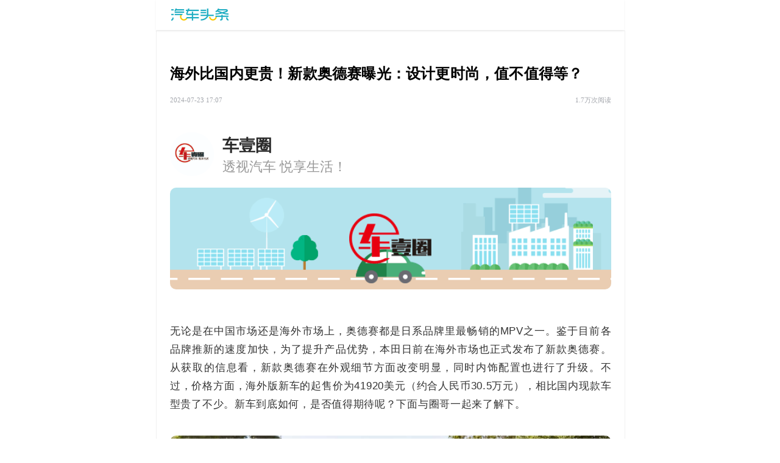

--- FILE ---
content_type: text/html; charset=UTF-8
request_url: https://m.qctt.cn/news/1688205
body_size: 13134
content:
<!DOCTYPE html>
<html>
<head>
    <meta charset="UTF-8">
    <title>海外比国内更贵！新款奥德赛曝光：设计更时尚，值不值得等？</title>
    <meta name="description" content=""/>
    <meta name="keywords" content=""/>
    <meta name="viewport"
          content="width=device-width,height=device-height,initial-scale=1.0,maximum-scale=1.0,user-scalable=no">
    <!-- 取消iphone 和 andirod 手机默认对页面的信息自动识别功能 -->
    <meta name="format-detection" content="telephone=no"/>
    <meta name="format-detection" content="address=no"/>
    <meta content="email=no" name="format-detection"/>
    <meta name="screen-orientation" content="portrait">
    <meta name="x5-orientation" content="portrait">
    <link href="https://cools.qctt.cn/front/css/swiper.min.css" rel="stylesheet" type="text/css">
    <script type="text/javascript" src="https://cools.qctt.cn/front/js/jquery-1.8.3.min.js"></script>
    <script type="text/javascript" src="/js/loadstyle.js?20191126"></script>
    <link href="/css/newsinfo.css?1104" rel="stylesheet" type="text/css">
        <link href="/css/orderDriveForMobile.css?20191118" rel="stylesheet" type="text/css">
    <script type="text/javascript" src="https://cools.qctt.cn/front/js/swiper.min.js"></script>
    <script type="text/javascript" src="https://cools.qctt.cn/front/js/scrolltopcontrol.js"></script>
    <script type="text/javascript" src="https://cools.qctt.cn/front/js/jquery.cookie.js"></script>
    <script type="text/javascript" src="https://cools.qctt.cn/front/js/commonscript.min.js"></script>
    <script type="text/javascript" src="/js/news_style.js?2021"></script>
    <style>
        .comment_submit.disabled{
            background: #ccc !important;
            padding: 0 5px;
        }
        #header_top{
            border: 0;
    -webkit-box-shadow: 0 2px 4px 0 rgba(0,0,0,0.05);
       -moz-box-shadow: 0 2px 4px 0 rgba(0,0,0,0.05);
            box-shadow: 0 2px 4px 0 rgba(0,0,0,0.05);
        }
        h4{
            font-size: 0.42rem !important;
        }
    </style>
</head>

<body>
<!--start头部-->
<div class="header" id="header_top">
    <div class="headerL">
        <a href="https://m.qctt.cn" class="header_logo" target="_top"><img
                    src="http://cools.qctt.cn/front/images/nav_log.png"></a>
    </div>
    <div class="headerR">
        <a href="javascript:;" class="header_nav"></a>
        <a href="javascript:;" class="mask_close"></a>
        <a href="javascript:;" class="header_search" target="_self"></a>

    </div>
</div>
<div class="header">
</div>
<div class="mask_nav">
    <div class="mask_nav_cont_box">
        <h3>分类导航</h3>
        <ul class="mask_content">
            <li>
                <a href="/" target="_top">
                    头条资讯
                </a>
            </li>
            <li>
                <a href="/special" target="_top">
                    精彩专题
                </a>
            </li>
            <li>
                <a href="/carHome" target="_top">
                    车型库
                </a>
            </li>
        </ul>
    </div>
</div>
<div class="mask_seach_bg" id="mask_seach_bg"></div>
<div class="mask_seach" id="mask_seach">
    <input type="hidden" value="" id="data_time">
    <div class="new_seach_input">
        <div class="input_content">
            <input type="text" id="keyword" placeholder="搜索文章关键字" autocomplete="off"/>
            <span class="seach_btn" id="seach_btn"></span>
        </div>
        <span class="close_seach">取消</span>
    </div>
    <div class="init_content">
        <h3>热门标签</h3>
        <ul class="hot_tags" id="hotTags"></ul>
    </div>

    <div class="result_content" id="wrapper_seach">
        <div id="scroller">
            <div class="pullDown" id="pullDown">
                <span class="pullDownLabel">Pull down to refresh...</span>
            </div>
            <ul class="pic-list" id="result_list">
            </ul>
            <div class="pullUp" id="pullUp">
                <span class="pullUpLabel">Pull down to refresh...</span>
            </div>
            <div class="seach_status" data-page="1">上拉加载更多</div>
        </div>
    </div>
</div>
<div data-role="content">
</div>
<script type="text/javascript">
    document.addEventListener('DOMContentLoaded', function () {
        /*搜索导航页--在commonHeaderRight方法里面*/
        $(".header_logo").click(function () {
            window.sessionStorage.setItem('data-index', 0);
        });
        /*滚动显示导航*/
        //获取接触屏幕时的X和Y
        $('body').bind('touchstart', function (e) {
            startX = e.originalEvent.changedTouches[0].pageX,
                startY = e.originalEvent.changedTouches[0].pageY;
        });
        $('body').bind('touchmove', function (e) {
            //获取滑动屏幕时的X,Y
            endX = e.originalEvent.changedTouches[0].pageX,
                endY = e.originalEvent.changedTouches[0].pageY;
            //获取滑动距离
            distanceX = endX - startX;
            distanceY = endY - startY;
            //判断滑动方向
            if (Math.abs(distanceX) > Math.abs(distanceY) && distanceX > 0) {
                // 往右滑动
            } else if (Math.abs(distanceX) > Math.abs(distanceY) && distanceX < 0) {
                // 往左滑动
            } else if (Math.abs(distanceX) < Math.abs(distanceY) && distanceY < 0) {
                // 往上滑动
                $(window).scrollTop() > 20 ? $("#header_top").hide() : $("#header_top").show();
                $(window).scrollTop() > 20 ? $("#topic_chart").hide() : $("#topic_chart").show();

            } else if (Math.abs(distanceX) < Math.abs(distanceY) && distanceY > 0) {
                // 往下滑动
                $("#header_top").slideDown();
                $("#topic_chart").slideDown();
            } else {
                // 点击未滑动
            }
        });
        $(window).bind('scroll', function () {
            if ($(document).scrollTop() <= 50) {
                $("#header_top").slideDown();
                $("#topic_chart").slideDown();
            }
        })
    }, false);
</script>
<!--公共部分-->
<script type="text/javascript" src="/js/commonHeaderRight.js"></script>
<script>
    var _hmt = _hmt || [];
    (function() {
        if(window.location.href.indexOf("foreignnews") < 0) {
            var hm = document.createElement("script");
            hm.src = "//hm.baidu.com/hm.js?9d011aecfc54a0b8bf524b094441c440";
            var s = document.getElementsByTagName("script")[0];
            s.parentNode.insertBefore(hm, s);
        }
    })();
</script>
<link rel="stylesheet" href="https://cools.qctt.cn/front/css/layer.css" type="text/css">
<script src="https://cools.qctt.cn/front/js/layer.js" type="text/javascript"></script>
<script src="/js/navSeach.js?20200310" type="text/javascript" charset="utf-8"></script>
<script>
    $("#seach_btn").click(function(){
        new globalGettingUsersInfo({
            "id" : 0,
            "className":"home_search_key_word",
            "num":1,
            "keyWord":$("#keyword").val()
        });
    })
    $(document).on("keydown",function(e){
        var keynum = window.event ? e.keyCode : e.which;
        if(keynum == 13){
            new globalGettingUsersInfo({
                "id" : 0,
                "className":"home_search_key_word",
                "num":1,
                "keyWord":$("#keyword").val()
            });
        }
    })

</script>
<style>
    .menu_current {
        color: #17abc1;
        font-size: 19px;
        font-weight: bold;
    }
    .pic-list .pic{
        display: block;
    }
    .mask_seach {
        position: fixed;
        overflow: hidden;
        box-sizing: border-box;
        background: #fff;
    }
    .mask_seach {
        display: none;
    }

    .new_seach_input {
        position: relative;
        width: 100%;
        height: .64rem;
        padding:.12rem 0;
        background: #FFFFFF;
        box-shadow: 0 3px 4px 0 rgba(0,0,0,0.04);
    }
    .input_content {
        position: relative;
        display: -webkit-box;
        display: -ms-flexbox;
        display: flex;
        -webkit-box-align: center;
        -ms-flex-align: center;
        align-items: center;
        width: calc(100% - 1.8rem);
        height: .64rem;
        margin-left:.4rem;
        border-radius: 16px;
        border:0;
        background:rgba(244,246,251,.9);
    }
    .input_content input {
        display: -webkit-box;
        display: -ms-flexbox;
        display: flex;
        -webkit-box-align: center;
        -ms-flex-align: center;
        align-items: center;
        width: calc(100% - 1rem);
        height: 100%;
        margin-left: .88rem;
        font: 14px PingFang-SC-Regular;
        color: #000;
        outline: none;
        border: none;
        background: none;
        line-height: normal;
    }
    .input_content input::-webkit-input-placeholder{
        color: #C8C8C8;
        font: 12px PingFang-SC-Regular;
    }
    .seach_btn {
        position: absolute;
        left: .4rem;
        top: 50%;
        margin-top: -.14rem;
        width: .28rem;
        height: .28rem;
        background: url(http://cools.qctt.cn/1573549486323.png) center no-repeat;
        background-size: .28rem .28rem;
        z-index:10;
    }
    .close_seach {
        position: absolute;
        right: .4rem;
        top: 50%;
        transform: translateY(-50%);
        cursor: pointer;
        font-size: 14px;
        color: #6C6C6C;
    }
    .init_content {
        margin-top: 25px;
    }
    .init_content h3 {
        font-size: 18px;
        color: #000;
        font-weight: bold;
        padding-left:.4rem;
    }
    .hot_tags {
        margin: .4rem 0 .4rem .4rem;
        overflow: hidden;
    }
    .hot_tags li {
        float: left;
        margin:0 .3rem .3rem 0;
    }
    .hot_tags li a {
        display: block;
        height: 28px;
        font: 12px/28px PingFang-SC-Regular;
        color: #3c3c3c;
        padding: 0 12px;
        border-radius: 14px;
        background-color: #F4F6FB;
    }
    .result_content {
        width: 100%;
        height: calc(100% - 56px);
        position: relative;
        overflow: hidden;
        display: none;
    }

    .pullDown, .pullUp {
        background: #fff;
        height: 40px;
        line-height: 40px;
        font-weight: bold;
        font-size: 0.8em;
        color: #888
    }

    #pullDown {
        display: none;
    }

    #pullUp {
        text-align: center;
        display: none;
    }

    #scroller {
        position: absolute;
        z-index: 1;
        -webkit-tap-highlight-color: rgba(0, 0, 0, 0);
        width: 100%;
        -webkit-transform: translateZ(0);
        -moz-transform: translateZ(0);
        -ms-transform: translateZ(0);
        -o-transform: translateZ(0);
        transform: translateZ(0);
        -webkit-touch-callout: none;
        -webkit-user-select: none;
        -moz-user-select: none;
        -ms-user-select: none;
        user-select: none;
        -webkit-text-size-adjust: none;
        -moz-text-size-adjust: none;
        -ms-text-size-adjust: none;
        -o-text-size-adjust: none;
        text-size-adjust: none;
    }

    .seach_status {
        width: 100%;
        height: 30px;
        font-size: 12px;
        color: #999;
        line-height: 30px;
        text-align: center;
    }

    #result_list .video_list a .spacil_img img {
        width: auto;
        height: auto;
        display: none;
    }

    #result_list .pic img {
        width: auto;
        height: auto;
        display: none;
    }

    @media  screen and (min-width: 768px) {
        .mask_seach {
            width: 770px;
            margin: 0 auto;
            margin-left: -385px;
            position: fixed;
            top: 0;
            left: 50%;
            border-left: 1px solid #f0f0f0;
            border-right: 1px solid #f0f0f0;
        }

        .header_logo {
            margin-left: 10px;
        }
    }
</style>
<!--end头部-->
<div class="cont_wrap">
    <div class="newsshare_top">
        <div class="newsshare_top_title">海外比国内更贵！新款奥德赛曝光：设计更时尚，值不值得等？</div>
                    <div class="newsshare_top_info_list">
                <span class="publish_time">2024-07-23 17:07</span>
                                <span class="read_num">1.7万次阅读</span>
                            </div>
            </div>
                        <div class="newsinfo_userinfo ">
            <a href="/author/935865/1" class="clearfix">
                <div class="newsuser_ava hiddenChild">
                    <img src="http://cools.qctt.cn/FooLLrI51ECPNKaQlL-zkxi8qy5r?imageView2/1/w/200/h/200" onerror="javascript:this.src='http://qcttapp.qiniudn.com/touxiang.png'"
                         onload="img_adaption(this)">

                </div>
                <div class="newsuser_info newsinfo_userinfo_share">
                                            <p>车壹圈</p>
                                        <span>透视汽车 悦享生活！</span>
                </div>
            </a>
        </div>

<!--详情-->
    <div class="news_content">
                <div class="details_L">
                    <p><img src="http://cools.qctt.cn/1721725563596.gif"/></p><p>无论是在中国市场还是海外市场上，奥德赛都是日系品牌里最畅销的MPV之一。鉴于目前各品牌推新的速度加快，为了提升产品优势，本田日前在海外市场也正式发布了新款奥德赛。从获取的信息看，新款奥德赛在外观细节方面改变明显，同时内饰配置也进行了升级。不过，价格方面，海外版新车的起售价为41920美元（约合人民币30.5万元），相比国内现款车型贵了不少。新车到底如何，是否值得期待呢？下面与圈哥一起来了解下。</p><p><img src="http://cools.qctt.cn/1721725564244.png"/></p><p style="font-weight: normal">设计更时尚 或提供多种布局</p><p>从此次曝光的官图看，新款奥德赛明显比现款要年轻、时尚不少。新车升级了全新造型进气格栅，两侧配备了矩阵式LED头灯组，下方雾灯组也进行了熏黑处理，完全没有了现款车型那种偏商务风格的设计，再结合全新造型的多幅式轮毂，运动感也得到了强化。这样的设计所带来的好处就是，可以覆盖到更多不同年龄阶段的消费者。</p><p><img src="http://cools.qctt.cn/1721725564771.png"/></p><p>虽然官方并没有公布新车的具体尺寸，但考虑该车只是改款车型，所以尺寸变化的可能性不大，圈哥预计新车引进后应该会与现款保持一致，依旧会有不俗的内部空间表现。此外，新款奥德赛还会提供多种布局形式，圈哥预计最为实用的7座车型很可能成为走量主力。</p><p><img src="http://cools.qctt.cn/1721725565161.png"/></p><p style="font-weight: normal">内饰焕新 配置多</p><p>相比现款车型，新款奥德赛内饰变化也是非常明显的。新车内饰线条更为简洁，方向盘采用了四幅设计，中控对称布局视觉效果更为协调，悬浮式的中控屏操作起来也会方便不少。据了解，海外版新车配备了在线导航、CabinWatch儿童观察系统、后部娱乐系统等功能。像实用的无线 CarPlay和Android Auto互联系统，也都有提供，预计未来新车进入国内后会做一些本地化的适配，部分配置应该会有所调整。</p><p><img src="http://cools.qctt.cn/1721725566317.png"/></p><p>动力方面，海外版本的新款奥德赛搭载3.5L V6自然吸气发动机，最大功率为209千瓦，传动系统匹配10AT变速箱。考虑到节能环保及排量税的原因，未来国产新车几乎不可能会用这套3.5L动力总成，很可能会继续沿用现款2.0L的油电混动系统，毕竟省油、平顺才是中国消费者更看重的地方。</p><p><img src="http://cools.qctt.cn/1721725566600.png"/></p><p style="font-weight: normal">价格或比海外低</p><p>中国汽车市场目前的内卷程度几乎无人匹敌，最终“卷”出了成本优势，要知道目前广汽本田生产的奥德赛已经返销日本市场，所以圈哥预计未来新车引进国产后，售价大概率会低于海外版车型。此外，现款奥德赛国内起售价才23.58万元，再算上终端优惠，实际裸车价不少地区都是低于20万元的，也正因如此，才让奥德赛连续多月登上了MPV销量榜单的前十名。对于本田来说，新款奥德赛后期引进国内后，为了保证市占率，涨价的可能性真不高。</p><p><img src="http://cools.qctt.cn/1721725567304.png"/></p><p>在《车壹圈》看来，新款奥德赛的整体变化还是非常明显的，产品力也得到了提升。具体来看，新车设计更为年轻时尚，内饰简洁大气，再加上丰富的配置与多变的内部空间，让新款奥德赛成为了MPV里的佼佼者。如果后期引进后，价格上继续保持优势的话，新款奥德赛很可能又会成为本田MPV里的爆款车型。各位圈友，你们是否会选MPV呢？欢迎留言讨论。</p>
        </div>
                                <div class="news_content_type">
                <img src="http://cools.qctt.cn/1574059033891.png">
            </div>
                </div>
    <!--标签-->
    <div class="video-tips-list">
                <a href="/brand/526 " class="tips-item" tagType="1" tagsname="本田" tagId="526" ><i class="symbol"># </i>本田</a>
                <a href="/mobile/videoLabelInfo?name=奥德赛&type=2" class="tips-item" tagType="2" tagsname="奥德赛" tagId="479" ><i class="symbol"># </i>奥德赛</a>
            </div>
    <!--相关车系-->
        <div class="correlation-car-list">
        <p class="subtitle-text">相关车系</p>
        <div class="cont-list">
                        <div class="item-box aliginCenterFlex inlineFLex">
                <a href="/modelHome?id=479" target="_self" style = "display: block">
                    <div class="car-img common_bg_img" style="background-image: url(https://car-img.qctt.cn/FhMjtKp8kcfIhPKvGUtANOFT2aK8)"></div>
                </a>
                <a href="/modelHome?id=479" target="_self" style = "display: block">
                    <div class="car-info">
                        <p class="name">奥德赛</p>
                        <p class="price">23.58万起</p>
                    </div>
                </a>
                <div class="pricr-btn"><a href="/inquiry?modelId=479">询价</a></div>
            </div>
                    </div>
    </div>
               <!--   -->

    <!-- 点赞 -->
    <div class="news_praise_wrap">
        <div class="news_praise animated news_to_praise">
            <input type="hidden" value="37" id="praise_num">
            <a href="javascript:;"></a>
        </div>
    </div>
    <!-- 推荐 -->
        <div class="recommend">
        <div class="com_title">
            <p>推荐</p>
        </div>
        <div class="recommend_border_bottom"></div>
        <div class="recommend_scroll">
            <div class="recommend_scroller">
                <ul class="recommend_list">
                                            <li>
                            <a href="/news/1840600" target="_self">
                                <div class="recommend_img">
                                    <img src="http://cools.qctt.cn/1763270187883.jpeg" onload="img_adaption(this)">
                                </div>
                                <p>为啥欧拉5它能成为&ldquo;年轻人的严选车&rdquo;？</p>
                                <span>吴佩频道</span>
                            </a>
                        </li>
                                            <li>
                            <a href="/news/1840601" target="_self">
                                <div class="recommend_img">
                                    <img src="http://cools.qctt.cn/1763273531844.jpeg" onload="img_adaption(this)">
                                </div>
                                <p>全面进化 风云A9L光辉（四驱）上市 抢购价17.19万元起</p>
                                <span>车网传媒</span>
                            </a>
                        </li>
                                            <li>
                            <a href="/news/1840598" target="_self">
                                <div class="recommend_img">
                                    <img src="http://cools.qctt.cn/1763268303354.png" onload="img_adaption(this)">
                                </div>
                                <p>一觉醒来，又有三款SUV要上市了</p>
                                <span>图说汽车</span>
                            </a>
                        </li>
                                            <li>
                            <a href="/news/1840597" target="_self">
                                <div class="recommend_img">
                                    <img src="http://cools.qctt.cn/1763267529591?imageView2/1/w/750/h/560/" onload="img_adaption(this)">
                                </div>
                                <p>东风日产N6正式预售，10.99万起！插混市场再添「最家」黑马</p>
                                <span>AUTO攻略</span>
                            </a>
                        </li>
                                            <li>
                            <a href="/news/1840595" target="_self">
                                <div class="recommend_img">
                                    <img src="http://cools.qctt.cn/1763265438448?imageView2/1/w/750/h/560/" onload="img_adaption(this)">
                                </div>
                                <p>连续三个月交付过万，奇瑞风云A9L加推四驱系列</p>
                                <span>驾域AUTO</span>
                            </a>
                        </li>
                                            <li>
                            <a href="/news/1840593" target="_self">
                                <div class="recommend_img">
                                    <img src="http://cools.qctt.cn/1763265180805.jpeg" onload="img_adaption(this)">
                                </div>
                                <p>问界M9携手2025中国金鸡百花电影节 树立&ldquo;科技+艺术&rdquo;跨界融合典范</p>
                                <span>道哥说车</span>
                            </a>
                        </li>
                                            <li>
                            <a href="/news/1840592" target="_self">
                                <div class="recommend_img">
                                    <img src="http://cools.qctt.cn/1763264315198.jpeg" onload="img_adaption(this)">
                                </div>
                                <p>把钱包准备好 奇瑞4款SUV新车来袭 星途ET7领衔</p>
                                <span>鬼斗车</span>
                            </a>
                        </li>
                                            <li>
                            <a href="/news/1840591" target="_self">
                                <div class="recommend_img">
                                    <img src="http://cools.qctt.cn/1763262752347?imageView2/1/w/750/h/560/" onload="img_adaption(this)">
                                </div>
                                <p>风云A9L光辉正式上市：17.19万起售，智驾与豪华双维度进阶</p>
                                <span>BAO爱车工作室</span>
                            </a>
                        </li>
                                            <li>
                            <a href="/news/1840589" target="_self">
                                <div class="recommend_img">
                                    <img src="http://cools.qctt.cn/1763262180206.png" onload="img_adaption(this)">
                                </div>
                                <p>车企突围战，卷科技就能拿到下一张船票？</p>
                                <span>百姓评车</span>
                            </a>
                        </li>
                                            <li>
                            <a href="/news/1840588" target="_self">
                                <div class="recommend_img">
                                    <img src="http://cools.qctt.cn/20251116_1763262103276605.jpeg?imageView2/1/w/400/h/300/" onload="img_adaption(this)">
                                </div>
                                <p>奇瑞汽车天门山事件，到底错在哪里？</p>
                                <span>一笑一言</span>
                            </a>
                        </li>
                                            <li>
                            <a href="/news/1840587" target="_self">
                                <div class="recommend_img">
                                    <img src="http://cools.qctt.cn/1763261224762.png" onload="img_adaption(this)">
                                </div>
                                <p>为什么是侯明昊和欧拉？</p>
                                <span>汽车通研社</span>
                            </a>
                        </li>
                                            <li>
                            <a href="/news/1840586" target="_self">
                                <div class="recommend_img">
                                    <img src="http://cools.qctt.cn/1763260267179.jpeg" onload="img_adaption(this)">
                                </div>
                                <p>抢购价17.19万元起，风云A9L光辉（四驱）上市，以&quot;智驾+豪华&quot;破局！</p>
                                <span>车域无疆</span>
                            </a>
                        </li>
                                    </ul>
            </div>

        </div>
                            <div class="recommend_slide">
                <span class="recommend_slide_down" data-status="1"></span>
            </div>
            </div>
            
    <!-- 评论 -->
    <div class="com_title">
        <p>评论</p>
    </div>
            <ul class="pic-list2">
            <li class="text_li" style="padding: .6rem 0 2rem;text-align: center;">
                <img src="http://cools.qctt.cn/1574301760382.png" width="89">
                <p class="no_commont">暂无评论，抢占沙发</p>
            </li>
        </ul>
    
    <!--内容end-->
    <div style="display:none" id="decode">海外比国内更贵！新款奥德赛曝光：设计更时尚，值不值得等？</div>
    <!-- 底部下载 -->
    <div class="swiper-container-download swiper_footer_icon">
        <div class="swiper-wrapper">
            <div class="swiper-slide">
                <a href="javascript:;" class="close_fotter"></a>
                <a href="javascript:;" class="content_footer">
                    <img src="http://cools.qctt.cn/front/images/down_logo.png" class="foot_down_logo">
                </a>
                <a href="javascript:;" class="dowload_footer app_z ">
                                            下载
                                    </a>
                <!-- <a href="javascript:;" class="icon_close"></a> -->
            </div>
                            <div class="swiper-slide">
                    <a href="javascript:;" class="icon_close close_fotter"></a>
                    <a href="/news/1839637" class="content_footer">
                        <div class="img_footer">
                                                            <img src="http://cools.qctt.cn/1762950396069.png?imageView2/1/w/750/h/560/" onload="img_adaption(this)">
                                                            <img src="http://cools.qctt.cn/1762950414495.png?imageView2/1/w/750/h/560/" onload="img_adaption(this)">
                                                            <img src="http://cools.qctt.cn/1762950426440.png?imageView2/1/w/750/h/560/" onload="img_adaption(this)">
                                                    </div>
                        <div class="msg_footer">
                            一门开万家，五菱星光730打造全家VIP理念？
                        </div>
                    </a>
                    <a href="javascript:;" class="dowload_footer app_z ">
                                                    下载
                                            </a>
                </div>
                            <div class="swiper-slide">
                    <a href="javascript:;" class="icon_close close_fotter"></a>
                    <a href="/news/1840390" class="content_footer">
                        <div class="img_footer">
                                                            <img src="http://cools.qctt.cn/1763125046724.png?imageView2/1/w/750/h/560/" onload="img_adaption(this)">
                                                            <img src="http://cools.qctt.cn/1763125048269.png?imageView2/1/w/750/h/560/" onload="img_adaption(this)">
                                                            <img src="http://cools.qctt.cn/1763125107194.png?imageView2/1/w/750/h/560/" onload="img_adaption(this)">
                                                    </div>
                        <div class="msg_footer">
                            上汽大众&ldquo;繁星计划&rdquo;希望小学公益行动走进湖北恩施
                        </div>
                    </a>
                    <a href="javascript:;" class="dowload_footer app_z ">
                                                    下载
                                            </a>
                </div>
                            <div class="swiper-slide">
                    <a href="javascript:;" class="icon_close close_fotter"></a>
                    <a href="/news/1839648" class="content_footer">
                        <div class="img_footer">
                                                            <img src="http://cools.qctt.cn/1762952032064.png?imageView2/1/w/750/h/560/" onload="img_adaption(this)">
                                                    </div>
                        <div class="msg_footer">
                            欧拉5的青春宣言：10.98万起，活出自己的光芒！
                        </div>
                    </a>
                    <a href="javascript:;" class="dowload_footer app_z ">
                                                    下载
                                            </a>
                </div>
                    </div>
        <div class="news-footer-pagination bottom"></div>
    </div>

    <script type="text/javascript">
        var swiper = new Swiper('.swiper_footer_icon', {
            pagination: '.news-footer-pagination',
            slidesPerView: 1,
            paginationClickable: true,
            autoplay: 3000,
            autoplayDisableOnInteraction: false,
            loop: true,
            passiveListeners: false,
            direction: 'horizontal',
            uniqueNavElements: false,
            click:true
        });
    </script>
    <!-- 底部下载end -->
</div>
    <script src="/js/downloadCommon.js?2022"></script>
    <script src="/js/mo.min.js"></script>
    <script src="/js/Animocon.js"></script>
    <script>
        //下载app
        function HTMLDecode(text) {
            var temp = document.createElement("div");
            temp.innerHTML = text;
            var output = temp.innerText || temp.textContent;
            temp = null;
            //$("#decode").html(output);
            return output;
        }
    </script>
    <script>
        $(document).ready(function () {
            //文章点赞
            var isDianzan = false;
            var el2 = document.querySelector(".news_praise"), el2span = el2.querySelector('a');
            if (localStorage.u_id == "1688205") {
                isDianzan = true;
                $(".news_to_praise").addClass("news_praised");
            }
            new Animocon(isDianzan,el2, {
                tweens : [
                    // burst animation
                    new mojs.Burst({
                        parent: el2,
                        duration: 1500,
                        delay: 300,
                        shape : 'circle',
                        fill : [ '#EB8B8B', '#F2E561', '#9B8BEB', '#EBAE8B', '#8BEBB1', '#F2E561' ],
                        x: '50%',
                        y: '50%',
                        opacity: 0.6,
                        radius: {40:70},
                        count: 6,
                        isRunLess: true,
                        easing: mojs.easing.bezier(0.1, 1, 0.3, 1)
                    }),
                    // ring animation
                    new mojs.Transit({
                        parent: el2,
                        duration: 750,
                        type: 'circle',
                        radius: {0: 40},
                        fill: 'transparent',
                        stroke: '#D3F9FF',
                        strokeWidth: {35:0},
                        opacity: 0.6,
                        x: '50%',
                        y: '50%',
                        isRunLess: true,
                        easing: mojs.easing.bezier(0, 1, 0.5, 1)
                    }),
                    // icon scale animation
                    new mojs.Tween({
                        duration : 1100,
                        onUpdate: function(progress) {
                            if(progress > 0.3) {
                                var elasticOutProgress = mojs.easing.elastic.out(1.43*progress-0.43);
                                el2span.style.WebkitTransform = el2span.style.transform = 'scale3d(' + elasticOutProgress + ',' + elasticOutProgress + ',1)';
                            }
                            else {
                                el2span.style.WebkitTransform = el2span.style.transform = 'scale3d(0,0,1)';
                            }
                        }
                    })
                ],
                onCheck : function(timeline) {
                    var _this = this;
                    var num = parseInt($("#praise_num").val());
                    var newsid = "1688205";
                    timeline.start();
                    $(".news_praise").addClass("news_praised")
                    $.get("/praise", {id: newsid}, function (data) {
                        if (data.message == 'success') {
                            localStorage.u_id = newsid;
                            new globalGettingUsersInfo({
                                "id" :newsid,
                                "className":"zan_news",
                                "num":1,
                            });
                        }
                    });

                },
                onUnCheck : function() {
                    alert("您已赞过");
                }
            });
            //评论点赞
            $('.zancomment').each(function (i, n) {
                var id = $(this).attr("id");
                if ($.cookie('has_zan' + id)) {
                    $(this).attr("src", "http://cools.qctt.cn/1573541804096.png");
                }
            });
            $('.zancomment').click(function () {
                var _this = this;
                var id = $(this).attr("id");
                var newsId = "1688205";
                var _token = "bZBzs74fXv9ETQ60seHuoHBJKpgCblb23VPWmc5h";
                $(_this).addClass("big_status");
                $(_this).attr("src", "http://cools.qctt.cn/1573541804096.png");
                if ($.cookie('has_zan' + id)) {
                    alert("你已经赞过了！");
                } else {
                    $.post("https://m.qctt.cn/zan_news_comment", {_token: _token, id: id, newsId: newsId}, function (data) {
                        $.cookie('has_zan' + id, '1', {expires: 1});//1天过期,是否赞过
                        new globalGettingUsersInfo({
                            "id" :id,
                            "className":"news_comment_zan",
                            "num":1,
                        });
                    });
                }
            });
            //发布评论
            $("#comment_submit").click(function () {
                let dom = this;
                var comment_content = $("#comment_content").val();
                if (comment_content == "") {
                    alert("评论内容不能为空");
                    return false;
                } else {
                    if($(this).text() == "发布"){
                        $(this).addClass("disabled").text("正在提交...");
                        var _token = "bZBzs74fXv9ETQ60seHuoHBJKpgCblb23VPWmc5h";
                        var id = "1688205";
                        var feedbackid = $("#feedbackid").val();
                        $.post("https://m.qctt.cn/add_news_comment", {
                            _token: _token,
                            comment_content: comment_content,
                            id: id,
                            feedbackid: feedbackid
                        }, function (data) {
                            data = JSON.parse(data);
                            if (data.status == '1') {
                                new globalGettingUsersInfo({
                                    "id" :id,
                                    "className":"news_add_comment",
                                    "num":1,
                                });
                                location.reload();
                            } else if (data.status == '0') {
                                if(data.msg == 40005){
                                    alert("评论失败，涉及敏感词汇")
                                }else if(data.msg == 40006){
                                    alert("评论失败，请不要连续评论多个数字")
                                }else{
                                    alert("评论失败：涉及敏感词汇");
                                }
                            } else if (data.status == '2') {
                                alert("评论失败：评论重复");
                            }
                            $(dom).removeClass("disabled").text("发布");
                        });
                    }
                }
            });
            //回复评论
            $('.huifu').click(function () {
                var scroll_t = $(".set_commment").offset().top;
                $('html, body').animate({
                    scrollTop: $(".set_commment").offset().top - 50
                }, 200);
                $("#comment_content").focus();
                var feedbackid = $(this).attr("data");
                var name = $(this).attr("name");
                $("#feedbackid").val(feedbackid);
                $("#comment_content").attr("placeholder", "@" + name + ":");
                return false;
            });

            document.onreadystatechange = function () {
                if (document.readyState == "complete") {
                    // 底部导航文字
                    commonFn.initial_load();
                }
            };

            // 去除空的P标签
            $(".news_content p.app_hidden").each(function (index,item){
                if($(item).html() == "" || $(item).html() == "&nbsp;&nbsp;"){
                    $(item).remove();
                }
            })
            /*处理线上id为599253 测试id为448982 的文章*/
            if("1688205" == 448982 || "1688205" == 599253){
                if($("img[src='http://cools.qctt.cn/1572331386364.png']").length > 0){
                    $("img[src='http://cools.qctt.cn/1572331386364.png']").attr("src","http://cools.qctt.cn/1572343227145.png")
                }else if($("img[src='http://cools.qctt.cn/1572322260426.png']").length > 0){
                    $("img[src='http://cools.qctt.cn/1572322260426.png']").attr("src","http://cools.qctt.cn/1572343227145.png")
                }
            }
        });
    </script>
    <script>
        $(document).ready(function () {
            // 用户画像记录数据
            let time = Date.parse(new Date()).toString().substr(0,10);
            window.addEventListener('pagehide',function(e){
                let timeLen = Date.parse(new Date()).toString().substr(0,10) - time;
                timeLen = timeLen<1 ? 1: timeLen;
                new globalGettingUsersInfo({
                    "id" :"1688205",
                    "className":"news_details",
                    "num":timeLen,
                });
            });
        })
    </script>
    <script src="https://cools.qctt.cn/front/js/wxqq.js"></script>
    <script type="text/javascript">
        /*
 * 注意：
 * 1. 所有的JS接口只能在公众号绑定的域名下调用，公众号开发者需要先登录微信公众平台进入“公众号设置”的“功能设置”里填写“JS接口安全域名”。
 * 2. 如果发现在 Android 不能分享自定义内容，请到官网下载最新的包覆盖安装，Android 自定义分享接口需升级至 6.0.2.58 版本及以上。
 * 3. 常见问题及完整 JS-SDK 文档地址：http://mp.weixin.qq.com/wiki/7/aaa137b55fb2e0456bf8dd9148dd613f.html
 *
 * 开发中遇到问题详见文档“附录5-常见错误及解决办法”解决，如仍未能解决可通过以下渠道反馈：
 * 邮箱地址：weixin-open@qq.com
 * 邮件主题：【微信JS-SDK反馈】具体问题
 * 邮件内容说明：用简明的语言描述问题所在，并交代清楚遇到该问题的场景，可附上截屏图片，微信团队会尽快处理你的反馈。
 */
        wx.config({
            debug: false,
            appId: 'wx570a81118e1f449d',
            timestamp: '1763276619',
            nonceStr: 'gbIwoEw7Ty8KdO6r',
            signature: '24de12851863842c40bb66ae9f882b606860b6dd',
            jsApiList: [
                'checkJsApi',
                'onMenuShareTimeline',
                'onMenuShareAppMessage',
                'onMenuShareQQ',
                'onMenuShareWeibo',
                'onMenuShareQZone',
                'hideMenuItems',
                'showMenuItems',
                'hideAllNonBaseMenuItem',
                'showAllNonBaseMenuItem',
                'translateVoice',
                'startRecord',
                'stopRecord',
                'onRecordEnd',
                'playVoice',
                'pauseVoice',
                'stopVoice',
                'uploadVoice',
                'downloadVoice',
                'chooseImage',
                'previewImage',
                'uploadImage',
                'downloadImage',
                'getNetworkType',
                'openLocation',
                'getLocation',
                'hideOptionMenu',
                'showOptionMenu',
                'closeWindow',
                'scanQRCode',
                'chooseWXPay',
                'openProductSpecificView',
                'addCard',
                'chooseCard',
                'openCard'
                // 所有要调用的 API 都要加到这个列表中
            ]
        });

        wx.ready(function () {
            var html = HTMLDecode('海外比国内更贵！新款奥德赛曝光：设计更时尚，值不值得等？');
            var intro = HTMLDecode('无论是在中国市场还是海外市场上，奥德赛都是日系品牌里最畅销的MPV之一。鉴于目前各品牌推新的速度加快');
            var shareData = {
                title: html + '|汽车头条',
                desc: intro,
                imgUrl: "http://cools.qctt.cn/1721725669218?imageView2/1/w/750/h/560/",
                success:function(){
                    new globalGettingUsersInfo({
                        "id" :"1688205",
                        "className":"share_news",
                        "num":1,
                    });
                }
            };

            wx.onMenuShareAppMessage(shareData);
            //wx.onMenuShareTimeline(shareData);
            wx.onMenuShareTimeline({
                title: html, // 分享标题
                link: window.location.href, // 分享链接
                imgUrl: "https://qcttapp.qctt.cn/qcttshare.png", // 分享图标
                success: function () {
                    // 用户确认分享后执行的回调函数
                    setTimeout(function(){
                        new globalGettingUsersInfo({
                            "id" :"1688205",
                            "className":"share_news",
                            "num":1,
                        });
                    }, 500);
                },
                cancel: function () {
                    // 用户取消分享后执行的回调函数
                }
            });
            wx.onMenuShareQQ({
                title: html + '|汽车头条', // 分享标题
                desc: intro, // 分享描述
                link: window.location.href, // 分享链接
                imgUrl: "http://cools.qctt.cn/1721725669218?imageView2/1/w/750/h/560/", // 分享图标
                success: function () {
                    // 用户确认分享后执行的回调函数
                    new globalGettingUsersInfo({
                        "id" :"1688205",
                        "className":"share_news",
                        "num":1,
                    });
                },
                cancel: function () {
                    // 用户取消分享后执行的回调函数
                }
            });
/*
            wx.onMenuShareQZone({
                title: html + '|汽车头条', // 分享标题
                desc: intro, // 分享描述
                link: window.location.href, // 分享链接
                imgUrl: "https://qcttapp.qctt.cn/qcttshare.png", // 分享图标
                success: function () {
                    // 用户确认分享后执行的回调函数
                    setTimeout(function(){
                        new globalGettingUsersInfo({
                            "id" :"1688205",
                            "className":"share_news",
                            "num":1,
                        });
                    },500)
                },
                cancel: function () {
                    // 用户取消分享后执行的回调函数
                }
            });
*/
        });
        wx.error(function (res) {
            // alert(res.errMsg);
        });
    </script>

</div>
</body>
</html>


--- FILE ---
content_type: text/css
request_url: https://m.qctt.cn/css/newsinfo.css?1104
body_size: 12383
content:
ol,ul,#Q ol,#Q ul{padding-left:20px}sub{text-align:text-bottom}sup{text-align:text-top}.audio_box{width:100px;margin-bottom:14px;height:30px;overflow:hidden}.audio_box .public_test_audio:last-child{margin:0}.public_test_audio{display:inline-block;width:31%;background:rgba(23,171,193,.04);border:1px solid #17abc1;height:30px;-moz-border-radius:6px;border-radius:6px;margin-right:3.4%;text-align:right!important;-webkit-box-sizing:border-box;-moz-box-sizing:border-box;box-sizing:border-box;padding-right:.5rem;background-image:url(https://cools.qctt.cn/front/images/YING.png);-moz-background-size:16px;background-size:16px;background-position:.5rem center;background-repeat:no-repeat;float:left}.audio_label{line-height:28px;color:#17abc1;font-size:16rem}.details_L2 p video{width:100%}.details_L .public_test_audio .time_ryy{width:50%;position:absolute;right:8px;top:0;height:30px;line-height:30px;color:#17abc1;font-size:16px;text-align:right}.public_test_audio{width:100px!important;height:30px;-moz-border-radius:5px;border-radius:5px;border:1px solid #17abc1;background:url(https://cools.qctt.cn/front/images/YING.png) 10px center no-repeat;-moz-background-size:16px;background-size:16px;position:relative;-webkit-box-sizing:border-box;-moz-box-sizing:border-box;box-sizing:border-box}audio{display:none}.border{border:1px solid red}.text_shadow{text-shadow:0 1px 1px #000}.fl{float:left}.fr{float:right}.show_imp{display:block!important}.newsinfo_top{width:100%;overflow:hidden;position:relative}.newsinfo_top_bg{width:100%;height:100%}.newsinfo_top_bg img{height:100%;width:100%;display:block}.newsinfo_top .newsinfo_bg_dialog{width:100%;height:100px;position:absolute;left:0;bottom:0;background:url(https://cools.qctt.cn/front/images/bg_xiangqing@3x.png) left top repeat-x;-moz-background-size:1px 100px;background-size:1px 100px;z-index:99}.newsinfo_top_info{width:100%;position:relative;top:0;left:0}.newsinfo_top_info .newsinfo_top_info_title{margin:5px .4rem 0;font:24px PingFangSC-Regular;color:#000;text-align:left;word-break:normal;letter-spacing:.62px;font-weight:700;white-space:pre-wrap}.newsinfo_top_info .newsinfo_top_info_list{margin:.2rem .4rem 0;font:11px/16px PingFangSC-Regular;letter-spacing:.38px;font-family:PingFangSC-Regular;overflow:hidden;color:#A2A5AB}.newsinfo_top_info .newsinfo_top_info_list .publish_time{float:left;max-width:50%}.newsinfo_top_info .newsinfo_top_info_list .sourse_text .publish_time{color:#000}.newsinfo_top_info .newsinfo_top_info_list .read_num{float:right}.newsinfo_ad{margin-top:.6rem;margin-left:.24rem;height:.88rem;border:1px solid rgba(201,216,222,.7);overflow:hidden;-moz-border-radius-topleft:30px;border-top-left-radius:30px;border-right:0}.newsinfo_ad a{width:100%;height:100%;display:block}.newsinfo_ad img{height:auto;width:auto;display:none}.newsinfo_userinfo{display:-webkit-box;display:-webkit-flex;display:-moz-box;display:-ms-flexbox;display:flex;align-items:center;margin:.5rem .24rem 0;clear:both}.newsinfo_userinfo a{width:100%;display:block;display:-webkit-box;display:-ms-flexbox;display:-webkit-flex;display:-moz-box;display:flex}.newsinfo_userinfo:after{content:'';height:0;line-height:0;display:block;visibility:hidden;clear:both}.newsinfo_userinfo .newsuser_ava{position:relative;width:.8rem;min-width:40px;min-height:40px;height:.8rem;-moz-border-radius:50%;border-radius:50%;-webkit-box-sizing:border-box;-moz-box-sizing:border-box;box-sizing:border-box}.newsinfo_userinfo .newsuser_ava .newsuser_ava_body{width:100%;height:100%;-moz-border-radius:50%;border-radius:50%;overflow:hidden}.newsinfo_userinfo .newsuser_ava img{width:100%;height:100%}.newsinfo_userinfo .newsuser_ava .daka-img{display:block;position:absolute;right:-.1rem;bottom:-2px;width:.28rem;height:.28rem;z-index:1;-moz-border-radius:0;border-radius:0}.newsinfo_userinfo .newsuser_ava.hiddenChild{overflow:hidden}.newsinfo_userinfo .newsuser_info{-webkit-box-flex:1;-webkit-flex:1;-moz-box-flex:1;-ms-flex:1;flex:1;display:-webkit-box;display:-ms-flexbox;display:-webkit-flex;display:-moz-box;display:flex;-webkit-box-pack:justify;-ms-flex-pack:justify;-webkit-justify-content:space-between;-moz-box-pack:justify;justify-content:space-between;-webkit-box-orient:vertical;-webkit-box-direction:normal;-ms-flex-direction:column;-webkit-flex-direction:column;-moz-box-orient:vertical;-moz-box-direction:normal;flex-direction:column;margin-left:14px;float:left;height:.8rem}.newsinfo_userinfo .newsuser_info{width:calc(100% - .8rem);max-width:calc(100% - 40px)}.newsinfo_userinfo .newsuser_info p{width:100%;font-size:.3rem;height:.42rem;color:#2a2a2a;font-weight:600;overflow:hidden;text-overflow:ellipsis}.newsinfo_userinfo .newsuser_info span{display:inline-block;width:100%;margin-top:.04rem;font-size:.24rem;height:.34rem;line-height:.34rem;color:#999;white-space:nowrap;overflow:hidden;text-overflow:ellipsis}.newsinfo_userinfo .attention{width:1.2rem;height:.56rem;float:right;display:none;background-repeat:no-repeat;-moz-background-size:contain;background-size:contain;background-position:center;-moz-border-radius:2px;border-radius:2px}.newsinfo_userinfo .attentioned{background-image:url(https://cools.qctt.cn/1629257827420.png)}.newsinfo_userinfo .noattention{background-image:url(https://cools.qctt.cn/1629257826075.png)}.newsinfo_userinfo.videoinfo_userinfo{margin-top:.5rem}.newsinfo_userinfo.videoinfo_userinfo .newsuser_ava{width:.9rem;height:.9rem;border:1px solid #CFD7DD}.newsinfo_userinfo.videoinfo_userinfo .newsuser_info span{font-size:12px;color:#A2A5AB}.newsSource{font-size:.26rem;color:#9c9c9c;padding-left:.24rem;margin-top:.2rem}.video-tips-list{margin:0 .24rem;white-space:nowrap;overflow-x:auto}.video-tips-list .tips-item{display:inline-block;padding:0 12px;height:26px;line-height:26px;background:#F8F9FD;-moz-border-radius:3px;border-radius:3px;font-size:12px;color:#2A2A2A}.video-tips-list .tips-item:not(:last-child){margin-right:.2rem}.video-tips-list .symbol{display:inline-block;color:#246BFE;margin-right:.04rem}.video-tips-list::-webkit-scrollbar{display:none}.correlation-car-list{margin:.4rem 0 0}.correlation-car-list .subtitle-text{padding:0 .24rem;font-size:.36rem;font-weight:500;color:#2A2A2A}.correlation-car-list .cont-list{margin-top:.24rem;padding-left:.24rem;white-space:nowrap;overflow-x:scroll}.correlation-car-list .cont-list .item-box{padding:.2rem;min-width:6rem;margin-right:.16rem;background:#F7F9FF;-moz-border-radius:.08rem;border-radius:.08rem}.correlation-car-list .cont-list .item-box .car-img{width:1.84rem;height:1.24rem;-webkit-flex-shrink:0;-ms-flex-negative:0;flex-shrink:0}.correlation-car-list .cont-list .item-box .car-info{margin-left:.12rem}.correlation-car-list .cont-list .item-box .car-info .name{font-size:.32rem;font-weight:500;color:#2A2A2A}.correlation-car-list .cont-list .item-box .car-info .price{margin-top:.08rem;font-size:.28rem;color:#FE4B3C}.correlation-car-list .cont-list .item-box .pricr-btn{margin-left:auto;width:1.48rem;height:.64rem;line-height:.64rem;background:#FE4B3C;-moz-border-radius:.34rem;border-radius:.34rem;font-size:.26rem;font-weight:400;color:#FFF;text-align:center}.correlation-car-list .cont-list .item-box .pricr-btn a{color:#FFF}.correlation-car-list .cont-list::-webkit-scrollbar{display:none}.newsshare_top{overflow:hidden;margin:.6rem .24rem 0}.newsshare_top .newsshare_top_info_list{font:11px/16px PingFangSC-Regular;width:100%;color:#A2A5AB;margin-top:.2rem;overflow:hidden}.newsshare_top .newsshare_top_info_list .publish_time{max-width:50%;float:left;overflow:hidden;display:-webkit-box;-webkit-box-orient:vertical;-webkit-line-clamp:1;word-break:break-all}.newsshare_top .newsshare_top_info_list .sourse_text .publish_time{color:#000}.newsshare_top .newsshare_top_info_list .read_num{float:right}.newsshare_top_title{font:24px PingFangSC-Regular;color:#000;text-align:left;word-break:normal;font-weight:700;white-space:pre-wrap;margin-bottom:10px;letter-spacing:.2px}.news_content{margin:.2rem .24rem 0;position:relative;overflow:hidden}.news_content .details_L2{font-size:17px;color:#333;word-break:break-word;text-align:justify;line-height:30px;letter-spacing:.7px;margin:0!important}.news_content .details_L2 .common{word-break:break-word;text-align:justify}.news_content .details_L2 p{color:#333;line-height:30px;letter-spacing:.7px;margin-bottom:.4rem}.news_content .details_L2 strong{word-break:break-word;text-align:justify;font-weight:700!important}.news_content .details_L2 img{width:100%!important;height:auto!important;-moz-border-radius:10px!important;border-radius:10px!important;margin:0 0 .2rem!important;display:block!important}.news_content .details_L2 a{color:#066cce!important;text-decoration:underline!important}.news_content .details_L2 li{word-break:break-word}.news_content .details_L{font-size:17px;color:#333;word-break:break-word;text-align:justify;line-height:30px;letter-spacing:.7px;margin:0}.news_content .details_L .common{font-size:17px;color:#333;word-break:break-word;text-align:justify}.news_content .details_L p{line-height:30px;letter-spacing:.7px;margin-bottom:.4rem}.news_content .details_L strong{color:#333;word-break:break-word;text-align:justify;font-weight:700}.news_content .details_L img{width:100%!important;height:auto!important;-moz-border-radius:10px!important;border-radius:10px!important;margin:0 0 .2rem!important;display:block!important}.news_content .details_L a{color:#066cce;text-decoration:underline}.news_content .details_L li{word-break:break-word}.news_content video{width:100%!important;background-color:#000!important}.news_content table{background-color:#FAFAFA!important;width:100%!important;border-collapse:collapse!important}.news_content table tr td{border:1px solid #C8C8C8!important;text-align:center!important;padding:8px!important;font-size:12px!important;line-height:16px!important}.news_content table tr:first-child td{font-size:14px!important}.news_content .commonlist{padding-left:.6rem!important;margin-bottom:.4rem!important}.news_content ul{list-style-type:disc}.news_content ul p{margin:0!important}.news_content ol{list-style-type:decimal!important}.news_content ol p{margin:0!important}.news_content em,.news_content i{font-style:italic!important}.news_content_type{margin:.4rem .4rem 0;-moz-border-radius:10px;border-radius:10px;text-align:left;margin-bottom:20px}.news_content_type p{padding:10px;font:12px/16px PingFangSC-Regular;color:#3F3F3F;letter-spacing:2px}.news_content_type p span{color:#FF2626;padding:0 5px}.news_content_type p i{color:#2A2A2A}.news_content_type img{width:100%;height:auto;display:block}.news_extra_cont{display:-webkit-box;display:-ms-flexbox;display:-webkit-flex;display:-moz-box;display:flex;-webkit-box-align:center;-ms-flex-align:center;-webkit-align-items:center;-moz-box-align:center;align-items:center;-webkit-box-pack:justify;-ms-flex-pack:justify;-webkit-justify-content:space-between;-moz-box-pack:justify;justify-content:space-between;font-size:12px;color:#9193A0;margin-top:.4rem}.news_extra_cont .content_type{display:inline-block;margin-left:8px;color:#000;text-decoration:underline}.news_tags{margin:.6rem .4rem .2rem;white-space:nowrap;overflow-x:auto;-ms-overflow-style:none;overflow:-moz-scrollbars-none}.news_tags a{display:inline-block;padding:0 12px;height:28px;line-height:28px;color:#3c3c3c;font-size:12px;background-color:#F4F6FB;-moz-border-radius:3px;border-radius:3px;margin-right:10px;margin-bottom:15px}.news_tags a i{font-weight:500;color:#246BFE}.news_tags::-webkit-scrollbar{display:none}.news_bottom_bor{width:-webkit-calc(40%);width:-moz-calc(40%);width:calc(40%);height:1px;background:#F5F5F5;margin:0 auto}.news_praise_wrap{position:relative;margin-top:.4rem}.news_praise{position:relative;width:54px;height:54px;margin:0 auto}.news_praise a{display:block;width:100%;height:100%;background-image:url(http://cools.qctt.cn/1573545871778.png);-moz-background-size:100% 100%;background-size:100% 100%;background-repeat:no-repeat;background-position:center;vertical-align:top}.news_praise.news_praised a{background-image:url(http://cools.qctt.cn/1573545873904.png)}.news_to_praise{z-index:100}.line{width:100%;height:6px;background:url(/images/Line@3x.png) center no-repeat;-moz-background-size:100%;background-size:100%;position:relative;margin-top:30px}.mt0{margin-top:0}.recommend{overflow:hidden;position:relative}.recommend .recommend_scroll{overflow:hidden;width:100%;position:relative}.recommend .recommend_scroll .dialog_recommend{width:100%;height:120px;position:absolute;bottom:-75px;background:url(/images/bg_jianbianmengceng@3x.png) left top no-repeat;-moz-background-size:100%;background-size:100%;z-index:99}.recommend .recommend_scroll .recommend_list{padding:.4rem .4rem 0;overflow:hidden}.recommend .recommend_scroll .recommend_list li{position:relative;padding:.2rem 2.2rem .12rem .2rem;margin-bottom:.3rem;height:1.5rem;overflow:hidden;background-color:#fff;-moz-border-radius:10px;border-radius:10px;-webkit-box-shadow:0 2px 10px 0 rgba(0,0,0,.05);-moz-box-shadow:0 2px 10px 0 rgba(0,0,0,.05);box-shadow:0 2px 10px 0 rgba(0,0,0,.05);-webkit-box-sizing:border-box;-moz-box-sizing:border-box;box-sizing:border-box}.recommend .recommend_scroll .recommend_list li .recommend_img{position:absolute;right:0;top:0;width:2rem;height:1.5rem;overflow:hidden}.recommend .recommend_scroll .recommend_list li a{display:block}.recommend .recommend_scroll .recommend_list li p{height:.8rem;overflow:hidden;display:-webkit-box;-webkit-box-orient:vertical;-webkit-line-clamp:2;word-break:break-all;font:14px PingFangSC-Regular;font-weight:700;letter-spacing:2px;color:#000}.recommend .recommend_scroll .recommend_list li span{display:block;margin-top:6px;font:10px/14px PingFangSC-Regular;color:#a2a5a8}.recommend .recommend_slide{margin-bottom:10px;-moz-background-size:100% auto;background-size:100% auto;padding-top:5px;position:absolute;bottom:0;left:50%;margin-left:-40px;z-index:100}.recommend .recommend_slide span{width:80px;height:24px;margin:0 auto;display:block;-webkit-transition:.5s ease all;-moz-transition:.5s ease all;transition:.5s ease all}.recommend .recommend_slide .recommend_slide_down{background:url(https://cools.qctt.cn/1573528435798.png) center center no-repeat;-moz-background-size:100%;background-size:100%}.recommend .recommend_slide .recommend_slide_up{background:url(https://cools.qctt.cn/1573528442368.png) center center no-repeat;-moz-background-size:100%;background-size:100%}.set_commment{margin:0 .4rem;overflow:hidden}.set_commment .set_comment_content{width:100%;background:#F8F9FD;margin-top:.4rem;-moz-border-radius:10px;border-radius:10px}.set_commment .set_comment_content textarea{outline:0;border:0;width:100%;padding:.26rem .32rem;background:0 0;display:block;min-height:1.6rem;resize:none;font:14px PingFangSC-Regular;color:#4A4A4A;-webkit-box-sizing:border-box;-moz-box-sizing:border-box;box-sizing:border-box}.set_commment .set_comment_submit{width:100%;margin-top:.2rem;overflow:hidden;text-align:center}.set_commment .set_comment_submit a{margin:0 auto;background:#D3F9FF;color:#17B6DE;font:12px PingFangSC-Regular;-moz-border-radius:12px;border-radius:12px;width:1.6rem;height:.48rem}.com_title{display:-webkit-box;display:-ms-flexbox;display:-webkit-flex;display:-moz-box;display:flex;-webkit-box-align:flex-end;-ms-flex-align:flex-end;-webkit-align-items:flex-end;-moz-box-align:end;align-items:flex-end;-webkit-box-pack:center;-ms-flex-pack:center;-webkit-justify-content:center;-moz-box-pack:center;justify-content:center;width:100%;margin-top:.6rem;background:url(/images/bg_tuijian.png) bottom center no-repeat;-moz-background-size:81px auto;background-size:81px auto;font-weight:700}.com_title p{font:20px PingFangSC-Regular;color:#000;letter-spacing:3px;font-weight:700;line-height:1}.com_title.big_title{-moz-background-size:120px auto;background-size:120px auto}.com_title.big_title p{letter-spacing:1px}.comments_list{margin:.4rem .4rem 0;overflow:hidden}.comments_list li{border:0;overflow:hidden}.comments_list li:not(:last-child){margin-bottom:.3rem}.comments_list .comment_ava{width:.6rem;height:.6rem;overflow:hidden;-moz-border-radius:50%;border-radius:50%;float:left}.comments_list .comment_ava img{display:none}.comments_list .comment_detail{width:-webkit-calc(99.2%);width:-moz-calc(99.2%);width:calc(99.2%);float:right;border-bottom:1px solid #F5F5F5}.comments_list .comment_detail .txt{width:100%;height:.6rem;overflow:hidden;letter-spacing:1px}.comments_list .comment_detail .txt .nicename{float:left;font:12px/17px PingFangSC-Regular;color:#000;font-weight:700;max-width:70%;overflow:hidden;display:-webkit-box;-webkit-box-orient:vertical;-webkit-line-clamp:1;word-break:break-all}.comments_list .comment_detail .txt .hit{font:10px/14px PingFangSC-Regular;color:#ACB0B7;float:right}.comments_list .comment_detail .commments_recode{margin-top:.2rem;padding:.2rem .2rem 0;background:#F8F9FD;overflow:hidden;-moz-border-radius:6px;border-radius:6px}.comments_list .comment_detail .commments_recode .recode_title{width:100%;font:10px/14px PingFangSC-Regular;color:#9c9c9c;overflow:hidden}.comments_list .comment_detail .commments_recode span{font:13px PingFangSC-Regular;color:#6c6c6c;letter-spacing:1px;display:block;margin-top:.1rem;margin-bottom:.16rem}.comments_list .comment_detail .comments_message{font:14px PingFangSC-Regular;color:#4a4a4a;letter-spacing:1px;margin-top:.16rem}.comments_list .comment_detail .comments_active_list{width:100%;overflow:hidden;margin-bottom:.3rem}.comments_list .comment_detail .comments_active_list .addm{float:right}.comments_list .comment_detail .comments_active_list .zancomment{margin-right:.44rem}.comments_list .comment_detail .comments_active_list .zancomment.big_status{-webkit-animation:zan-big-small 1s ease-in-out;-moz-animation:zan-big-small 1s ease-in-out;animation:zan-big-small 1s ease-in-out}@-webkit-keyframes zan-big-small{50%{-webkit-transform:scale(1.2);-ms-transform:scale(1.2);transform:scale(1.2)}100%{-webkit-transform:scale(1);-ms-transform:scale(1);transform:scale(1)}}@-moz-keyframes zan-big-small{50%{-webkit-transform:scale(1.2);-ms-transform:scale(1.2);-moz-transform:scale(1.2);transform:scale(1.2)}100%{-webkit-transform:scale(1);-ms-transform:scale(1);-moz-transform:scale(1);transform:scale(1)}}@keyframes zan-big-small{50%{-webkit-transform:scale(1.2);-ms-transform:scale(1.2);-moz-transform:scale(1.2);transform:scale(1.2)}100%{-webkit-transform:scale(1);-ms-transform:scale(1);-moz-transform:scale(1);transform:scale(1)}}.custom_pagination{top:auto;bottom:-5px}.swiper_footer_icon{width:100%;height:60px;background:rgba(0,0,0,.7);position:fixed;bottom:0}.swiper_footer_icon .swiper-slide{display:block}.swiper_footer_icon .close_fotter{width:22px;height:22px;background:url(https://cools.qctt.cn/front/images/ic_close2x.png) center center no-repeat;-moz-background-size:15px 15px;background-size:15px 15px;margin:19px 10px 0;float:left}.swiper_footer_icon .dowload_footer{width:54px;height:24px;margin-top:18px;float:right;margin-right:15px;-moz-border-radius:12px;border-radius:12px;background:#00C7E5;color:#fff;font:12px/24px PingFangSC-Regular;text-align:center;letter-spacing:1.7px}.swiper_footer_icon .content_footer{width:-webkit-calc(100% - 125px);width:-moz-calc(100% - 125px);width:calc(100% - 125px);height:40px;float:left;margin-top:10px}.swiper_footer_icon .content_footer .img_footer{width:53px;height:40px;float:left}.swiper_footer_icon .content_footer .img_footer img{height:100%;width:auto}.swiper_footer_icon .content_footer .msg_footer{float:left;height:40px;width:-webkit-calc(100% - 63px);width:-moz-calc(100% - 63px);width:calc(100% - 63px);margin-left:10px;overflow:hidden;display:-webkit-box;-webkit-box-orient:vertical;-webkit-line-clamp:2;word-break:break-all;color:#fff;font:12px/20px PingFangSC-Regular}.swiper_footer_icon .news-footer-pagination{position:absolute;z-index:10000;bottom:2px;text-align:center}.swiper_footer_icon .news-footer-pagination .swiper-pagination-bullet{width:8px;height:1px;background:#fff;opacity:.6;margin:0 2px}.swiper_footer_icon .news-footer-pagination .swiper-pagination-bullet-active{background:#17abc1}.public_news_info{position:absolute;bottom:10px;left:20px;margin-top:10px}.public_news_info .newsuser_info p,.public_news_info .newsuser_info span{color:#fff;text-shadow:0 1px 1px #000}#RMB_conter .public_test_num{width:100%;height:30px;text-align:center;margin-bottom:10px!important;background:url(https://cools.qctt.cn/front/images/biaoti-dibu-tiao@2x.png) center bottom no-repeat;-webkit-background-size:100% auto;font:14px/30px PingFangSC-Regular!important;color:#3C3C3C!important;font-weight:700!important;letter-spacing:1px;margin-top:30px}#RMB_conter .public_test_num:nth-child(1){margin-top:10px}#RMB_conter .star_level{width:100%;height:10px;text-align:center;line-height:10px!important}#RMB_conter .star_level span{width:10px;height:10px;display:inline-block;padding:0 2px}#RMB_conter .star_level .stars_real{background:url("https://cools.qctt.cn/front/images/shi@2x.png ") center center no-repeat;-moz-background-size:10px 10px;background-size:10px 10px}#RMB_conter .star_level .stars_empty{background:url("https://cools.qctt.cn/front/images/kong@2x.png ") center center no-repeat;-moz-background-size:10px 10px;background-size:10px 10px}.essence{position:absolute;width:52px;height:20px;right:0;top:32px;background:url(https://cools.qctt.cn/front/images/jhnew.png) center center no-repeat;-moz-background-size:52px 20px;background-size:52px 20px;z-index:101}.news_content .details_L .public_test_img_desc{background:#000;color:#fff!important;margin-top:-10px;padding:0 2%;font-size:15px;width:96%!important;-moz-border-radius:0 0 4px 4px;border-radius:0 0 4px 4px}.public_test_desc{font-size:18px;line-height:30px;color:#333}.txt_essence{font:12px/12px PingFangSC-Regular;color:#D0021B;padding:3px 8px;border:1px solid #D0021B;-moz-border-radius:2px;border-radius:2px;letter-spacing:1px;position:relative;top:-2px;display:inline-block}.pub_praise{margin:0 20px}.pub_praise ul{margin-top:10px}.pub_praise ul li{margin-top:0;overflow:hidden;display:-webkit-box;-webkit-box-orient:vertical;-webkit-line-clamp:1;word-break:break-all;background:url(/images/ic_sircle@3x.png) left center no-repeat;-moz-background-size:4px 4px;background-size:4px 4px}.pub_praise ul li a{padding-left:10px;font:14px/40px PingFangSC-Regular;color:#4C4C4C;letter-spacing:1px;border-bottom:1px solid red;width:100%;height:40px;border-bottom:1px dashed #F5F5F5;display:block}.news_special_content{width:100%;overflow:hidden}.news_special_content img{width:100%;height:auto}.news_special_content .news_special_title{width:-webkit-calc(100% - 40px);width:-moz-calc(100% - 40px);width:calc(100% - 40px);margin:20px auto 0}.news_special_content .news_special_title h3{font:16px/22px PingFangSC-Regular;color:#3C3C3C;font-weight:700}.news_special_content .news_special_text{width:-webkit-calc(100% - 40px);width:-moz-calc(100% - 40px);width:calc(100% - 40px);margin:15px auto 0}.news_special_content .news_special_text p{font:12px/18px PingFangSC-Regular;color:#6c6c6c;text-align:justify;letter-spacing:.5px}.special_list{width:100%;overflow:hidden;margin-top:20px}.special_list .special_list_title{width:-webkit-calc(100% - 20px);width:-moz-calc(100% - 20px);width:calc(100% - 20px);height:54px;-moz-border-radius:0 30px 30px 0;border-radius:0 30px 30px 0;background:-moz-linear-gradient(315deg,#dedede 0,#f4f4f4 100%);background:linear-gradient(-225deg,#dedede 0,#f4f4f4 100%);background:-o-linear-gradient(-225deg,#dedede 0,#f4f4f4 100%);display:-webkit-box;display:-webkit-flex;display:-moz-box;display:-ms-flexbox;display:flex;-webkit-box-align:left;-webkit-align-items:left;-moz-box-align:left;-ms-flex-align:left;align-items:left;-webkit-justify-content:space-around;-ms-flex-pack:distribute;justify-content:space-around;-webkit-box-orient:vertical;-webkit-box-direction:normal;-webkit-flex-direction:column;-moz-box-orient:vertical;-moz-box-direction:normal;-ms-flex-direction:column;flex-direction:column;overflow:hidden}.special_list .special_list_title p{width:-webkit-calc(100% - 55px);width:-moz-calc(100% - 55px);width:calc(100% - 55px);padding-left:20px;font-size:16px;font-family:PingFangSC-Regular;font-weight:700}.news_list{margin:20px 20px 60px}.news_list .list_title{font:16px/22px PingFangSC-Regular;color:#4A4A4A;letter-spacing:.4px;font-weight:700}.news_list .tag{font:12px/16px PingFangSC-Regular!important;padding:0 5px!important;-moz-border-radius:2px;border-radius:2px;height:16px!important;display:inline-block;position:relative;-webkit-box-sizing:border-box;-moz-box-sizing:border-box;box-sizing:border-box}.news_list .tg{font:12px/16px PingFangSC-Regular!important;padding:0 5px!important;-moz-border-radius:2px;border-radius:2px;height:16px!important;display:inline-block;position:relative;-webkit-box-sizing:border-box;-moz-box-sizing:border-box;box-sizing:border-box;border:1px solid #F76B1C;color:#F76B1C!important}.news_list .yc{font:12px/16px PingFangSC-Regular!important;padding:0 5px!important;-moz-border-radius:2px;border-radius:2px;height:16px!important;display:inline-block;position:relative;-webkit-box-sizing:border-box;-moz-box-sizing:border-box;box-sizing:border-box;border:1px solid #17ABC1;color:#17ABC1!important}.news_list li:nth-child(1){margin-top:0}.news_list li{margin-top:30px;overflow:hidden}.news_list .news_title_b{width:100%;font:16px/22px PingFangSC-Regular;color:#4A4A4A;letter-spacing:.4px;font-weight:700;margin-top:10px}.news_list .news_dec_b{width:100%;height:18px;line-height:18px;margin-top:10px}.news_list .news_dec_b span{font:12px/18px PingFangSC-Regular;height:18px;color:#B2B2B2;display:inline-block;margin-right:5px;max-width:50%;overflow:hidden;white-space:nowrap;text-overflow:ellipsis}.news_list .news_img_b{width:100%;height:3.8rem;overflow:hidden;-moz-border-radius:4px;border-radius:4px;position:relative}.news_list .news_img_b img{display:none}.news_list .news_img_b .news_video_play{position:absolute;width:50px;height:50px;top:50%;left:50%;margin-top:-25px;margin-left:-25px;background:url(https://cools.qctt.cn/front/images/ic_play@2x.png) center no-repeat;-moz-background-size:90%;background-size:90%}.news_list .news_img_b .news_video_duration{padding:2px 6px;background:rgba(0,0,0,.8);color:#fff;font:12px/14px PingFangSC-Regular;position:absolute;right:10px;bottom:10px;text-align:center;-moz-border-radius:4px;border-radius:4px}.news_list .news_list_simple a{overflow:hidden}.news_list .news_info_s{width:-webkit-calc(100% - 115px);width:-moz-calc(100% - 115px);width:calc(100% - 115px);height:76px;overflow:hidden;float:left}.news_list .news_info_s p{font:16px/22px PingFangSC-Regular;color:#4A4A4A;height:44px;letter-spacing:.4px;overflow:hidden;display:-webkit-box;-webkit-box-orient:vertical;-webkit-line-clamp:2;word-break:break-all}.news_list .news_img_s{width:100px;height:75px;-moz-border-radius:2px;border-radius:2px;float:right}.news_list .news_img_s img{display:none}.news_list .news_dec_s{width:100%;height:18px;margin-top:14px;line-height:18px}.news_list .news_dec_s span{font:12px/18px PingFangSC-Regular;height:18px;color:#B2B2B2;display:inline-block;margin-right:5px;max-width:50%;overflow:hidden;white-space:nowrap;text-overflow:ellipsis}.news_list .news_title_img3{font:16px/22px PingFangSC-Regular;color:#4A4A4A;letter-spacing:.4px}.news_list .news_list_imgs{width:100%;overflow:hidden;margin-top:5px}.news_list .news_list_imgs div:nth-child(2){margin:0 7px}.news_list .news_list_imgs div{width:-webkit-calc(33% - 4px);width:-moz-calc(33% - 4px);width:calc(33% - 4px);float:left;height:1.5rem;overflow:hidden;-moz-border-radius:2px;border-radius:2px}.news_list .news_list_imgs div img{display:none}.custom_pagination{z-index:900!important}.specale_nav{height:1.26rem;width:100%;background:#FFF;-webkit-box-shadow:0 1px 0 0 rgba(0,0,0,.04);-moz-box-shadow:0 1px 0 0 rgba(0,0,0,.04);box-shadow:0 1px 0 0 rgba(0,0,0,.04)}.specale_nav .swiper-item-list{width:auto;height:1.26rem;line-height:1.26rem;padding-left:.4rem;white-space:nowrap;overflow-x:scroll}.specale_nav .swiper-item-list .swiper-item{display:inline-block;margin-right:.6rem}.specale_nav .swiper-item-list a{font:16px PingFangSC-Regular;color:#9FA7AD;letter-spacing:.5px;margin:0 auto}.specale_nav .swiper-item-list a.active{color:#000;font-weight:700}.specale_nav .swiper-specale_nav{background:#fff;width:100%}.specale_nav .pos_fix{position:fixed;top:50px;z-index:9;background:#fff;-webkit-box-shadow:0 0 12px -2px rgba(0,0,0,.2);-moz-box-shadow:0 0 12px -2px rgba(0,0,0,.2);box-shadow:0 0 12px -2px rgba(0,0,0,.2)}.special_title{position:relative;text-align:center;height:40px}.special_title p{width:200px;height:2px;position:absolute;background:#000;left:50%;top:50%;margin-left:-100px;margin-top:-2px;z-index:-1}.special_title span{height:40px;width:70px;padding:0 10px;background:#fff;display:block;margin:0 auto;font:16px/40px PingFangSC-Regular;font-weight:700}.singleSmall a{display:block;overflow:hidden}.singleSmall .singleSmallCover{float:right;width:110px;height:76px;-moz-border-radius:2px;border-radius:2px}.singleSmall .singleSmallInfo{float:left;width:-webkit-calc(100% - 130px);width:-moz-calc(100% - 130px);width:calc(100% - 130px);height:76px}.singleSmall .singleSmallInfo p{width:100%;height:44px;overflow:hidden;display:-webkit-box;-webkit-box-orient:vertical;-webkit-line-clamp:2;word-break:break-all;font:16px/22px PingFangSC-Regular;color:#3C3C3C;letter-spacing:.43px}.singleSmall .singleSmallInfo .singleSource{height:17px;margin-top:15px}.singleSmall .singleSmallInfo .singleSource span{font:12px/17px PingFangSC-Regular;color:#9C9C9C}.multipSmall{margin-top:.6rem;padding:0 .4rem}.multipSmall a{display:block}.multipSmall .multipSmallInfo p{margin-bottom:.22rem;word-wrap:break-word;word-break:break-all;font-size:16px;color:#000;font-weight:700}.multipSmall .multipSmallImgs{overflow:hidden}.multipSmall .multipSmallImgs .multipSmallImg{width:-webkit-calc(33% - 2px);width:-moz-calc(33% - 2px);width:calc(33% - 2px);float:left;height:1.75rem;overflow:hidden;-moz-border-radius:2px;border-radius:2px}.multipSmall .multipSmallImgs .multipSmallImg img{display:none}.multipSmall .multipSmallImgs .multipSmallImg:nth-child(1){-moz-border-radius-topleft:8px;border-top-left-radius:8px;-moz-border-radius-bottomleft:8px;border-bottom-left-radius:8px}.multipSmall .multipSmallImgs .multipSmallImg:nth-child(2){margin:0 3px}.multipSmall .multipSmallImgs .multipSmallImg:nth-child(3){-moz-border-radius-topright:8px;border-top-right-radius:8px;-moz-border-radius-bottomright:8px;border-bottom-right-radius:8px}.multipSmall .multipSmallSource{margin-top:.22rem;height:.4rem;line-height:.4rem}.multipSmall .multipSmallSource span{color:#a2a5ab;font:11px/16px PingFang-SC-Regular;display:-webkit-box;display:-ms-flexbox;display:-webkit-flex;display:-moz-box;display:flex;-webkit-box-align:center;-ms-flex-align:center;-webkit-align-items:center;-moz-box-align:center;align-items:center;max-width:65%;white-space:nowrap;overflow-x:hidden;text-overflow:ellipsis}.videoLarge a{width:100%}.videoLarge .videoLargeCover{width:100%;height:3.75rem;overflow:hidden;display:block;-moz-border-radius:4px;border-radius:4px;position:relative}.videoLarge .videoLargeCover img{display:none}.videoLarge .videoLargeCover span{width:50px;height:50px;background:url(/images/ic_play@2x.png) center center no-repeat;-moz-background-size:100%;background-size:100%;position:absolute;left:50%;top:50%;margin-left:-25px;margin-top:-25px}.videoLarge .videoLargeCover p{position:absolute;right:5px;bottom:5px;padding:3px 5px;font:12px/12px PingFangSC-Regular;color:#fff;background:rgba(0,0,0,.4);-moz-border-radius:4px;border-radius:4px}.videoLarge .videoLargeTitle{margin-top:10px;width:100%;overflow:hidden;display:-webkit-box;-webkit-box-orient:vertical;-webkit-line-clamp:2;word-break:break-all;font:16px/22px PingFangSC-Regular;color:#3C3C3C;letter-spacing:.43px}.videoLarge .videoLargeSource span{font:11px/16px PingFangSC-Regular;color:#9C9C9C;letter-spacing:.02px;margin-right:5px}.special_live{margin:30px 20px 0;overflow:hidden}.new_list li{margin-bottom:28px}.new_list li a{overflow:hidden}.singleLargeCover{width:100%;height:3.75rem;position:relative;-moz-border-radius:4px;border-radius:4px;overflow:hidden}.singleLargeTitle{margin-top:10px;width:100%;overflow:hidden;display:-webkit-box;-webkit-box-orient:vertical;-webkit-line-clamp:2;word-break:break-all;font:16px/22px PingFangSC-Regular;color:#3C3C3C;letter-spacing:.43px}.liveVideo{width:52px;height:20px;background:url(/images/bg_zhibo@2x.png) center no-repeat;-moz-background-size:100%;background-size:100%;font:12px/20px PingFangSC-Regular;color:#fff;letter-spacing:.43px;position:absolute;left:0;top:10px;text-indent:5px}.liveVideoNum{height:20px;position:absolute;right:10px;top:10px;background:url(/images/bg_zaixianrenshu@3x.png) left center no-repeat;-moz-background-size:100%;background-size:100%;padding:0 10px;font:12px/20px PingFangSC-Regular;color:#fff;letter-spacing:.43px}.liveVideoNum img{width:9px;height:12px;margin-top:4px;padding-right:3px}.load_status{width:100%;height:30px;text-align:center;font:12px/30px PingFangSC-Regular;color:#ccc;margin-bottom:10px;letter-spacing:.5px}.video_box{width:100%;height:4.2rem;overflow:hidden;position:relative}.video_box .video_dialog{width:100%;height:100%;position:absolute;left:0;top:0;z-index:100;background:#333}.video_dialog .img_adapted{width:auto;height:100%;margin:0 auto}.video_box .video_dialog .video_play{position:absolute;width:.68rem;height:.68rem;top:50%;left:50%;margin-top:-.34rem;margin-left:-.34rem;background:url(http://cools.qctt.cn/1625558505549.png) center no-repeat;-moz-background-size:100%;background-size:100%}.news_video{width:100%;max-height:100%}.video_info{margin:.3rem .24rem 0}.video_info .newsshare_top_title{font-size:.44rem;color:#2a2a2a;font-weight:500;line-height:.6rem}.video-read-num{margin:.2rem .24rem 0 .3rem;font-size:12px;color:#999}.userinfo_video{width:89%;margin:20px auto 0;overflow:hidden}.userinfo_video p{font:14px/17px PingFangSC-Medium;max-width:60%;overflow:hidden;display:-webkit-box;-webkit-box-orient:vertical;-webkit-line-clamp:1;word-break:break-all;float:left;color:#333}.userinfo_video span{float:right;font:12px/17px PingFangSC-Regular;color:#999}.video_recommend_list{padding:.4rem .4rem 0}.video_recommend_list li{position:relative;margin-bottom:.3rem;height:1.5rem;overflow:hidden;background-color:#fff;-moz-border-radius:10px;border-radius:10px;-webkit-box-shadow:0 2px 10px 0 rgba(0,0,0,.05);-moz-box-shadow:0 2px 10px 0 rgba(0,0,0,.05);box-shadow:0 2px 10px 0 rgba(0,0,0,.05);-webkit-box-sizing:border-box;-moz-box-sizing:border-box;box-sizing:border-box}.video_recommend_list li a{display:block;display:-webkit-box;display:-ms-flexbox;display:-webkit-flex;display:-moz-box;display:flex;-webkit-box-pack:justify;-ms-flex-pack:justify;-webkit-justify-content:space-between;-moz-box-pack:justify;justify-content:space-between}.video_recommend_list .video_recommend_desc{max-width:72%;float:left}.video_recommend_list .video_recommend_desc p{margin:.16rem 0 0 .2rem;font:14px PingFangSC-Regular;font-weight:700;color:#000;letter-spacing:2px;display:-webkit-box;-webkit-box-orient:vertical;-webkit-line-clamp:2;word-break:break-all;height:.8rem;overflow:hidden}.video_recommend_list .video_recommend_desc span{display:block;margin:.12rem 0 0 .2rem;font:10px/14px PingFangSC-Regular;color:#a2a5a8}.video_recommend_list .video_recommend_img{position:relative;width:2rem;height:1.5rem;overflow:hidden}.video_recommend_list .video_recommend_img img{display:none}.video_recommend_list .video_recommend_img span{font:12px/14px PingFangSC-Regular;padding:3px 5px;-moz-background-size:100% 100%;background-size:100% 100%;-moz-border-radius-topright:10px;border-top-right-radius:10px;position:absolute;bottom:0;left:0;color:#fff;letter-spacing:1.4px;background-color:rgba(0,0,0,.6)}.share_img_head{width:100%;position:relative}.share_img_head img{width:100%;height:auto}.share_img_head .share_img_ava{width:76px;height:76px;-moz-border-radius:50%;border-radius:50%;overflow:hidden;position:absolute;bottom:-38px;left:50%;margin-left:-36px}.share_img_username{width:100%;height:20px;font:15px/20px PingFangSC-Regular;color:gray;text-align:center;margin-top:60px}.share_img_footer{width:100%;text-align:center;margin-top:20px}.share_img_footer p{width:150px;height:150px;margin:0 auto}.share_img_footer p img{width:100%;height:100%}.share_img_footer span{text-align:center;color:#17ABC1;font:14px/50px PingFangSC-Regular;letter-spacing:.5px}@media screen and (min-width:769px){body{margin:0 auto}.cont_wrap{width:768px;border-left:1px solid #f0f0f0;border-right:1px solid #f0f0f0}#header_top{margin-top:-1px}.headerL{margin-left:15px}.mess{width:13rem;margin-left:10px;overflow:hidden}.mess_cont{margin-left:10px}.add{width:13.8rem}.add .dz{margin-top:20px}.add img{margin-top:16px}.nav_p{margin-top:.5rem}}.hidden_top_line{width:100%;height:2px;position:fixed;left:0;top:0;z-index:-100}.userNavLink{margin:.6rem auto;padding:0 .22rem}.userNavLink.no-swiper{padding:.4rem .22rem;margin-top:0;background-image:url(../images/toutiaoke/bg_00.png)}.userNavLink.no-swiper a:last-child{background-image:url(../images/toutiaoke/bt_customer1.png)}.userNavLink.no-swiper a:nth-child(1){background-image:url(../images/toutiaoke/bt_list1.png)}.userNavLink a{width:3.46rem;height:1.15rem}.userNavLink a:last-child{background-image:url(../images/toutiaoke/bt_customer.png)}.userNavLink a:nth-child(1){background-image:url(../images/toutiaoke/bt_list.png)}.opacity_dialog{width:100%;height:120px;background:url(/images/bg_jianbianmengceng@3x.png) left top no-repeat;-moz-background-size:100% 100%;background-size:100% 100%;position:absolute;bottom:0;left:0;z-index:100}.userListItem{position:relative}.userListItem ul{padding:.74rem 0 .2rem .4rem;white-space:nowrap;overflow-x:scroll}.userListItem ul li{display:inline-block;margin-right:.6rem;vertical-align:top}.userListItem ul li a{display:block;position:relative;width:2rem;padding:.65rem .2rem .4rem;-webkit-box-sizing:border-box;-moz-box-sizing:border-box;box-sizing:border-box;background-color:#fff;-webkit-box-shadow:0 2px 8px 0 rgba(0,0,0,.2);-moz-box-shadow:0 2px 8px 0 rgba(0,0,0,.2);box-shadow:0 2px 8px 0 rgba(0,0,0,.2);-moz-border-radius:10px;border-radius:10px}.userListItem ul .userNva{position:absolute;top:-.43rem;left:50%;width:.88rem;height:.88rem;margin-left:-.43rem;-moz-border-radius:50%;border-radius:50%;overflow:hidden;border:4px solid rgba(151,151,151,.2);-webkit-box-sizing:border-box;-moz-box-sizing:border-box;box-sizing:border-box}.userListItem ul .userDesc{text-align:center}.userListItem ul .userDesc .name{font:12px/17px PingFangSC-Regular;height:17px;color:#333;letter-spacing:.44px;margin-bottom:8px;overflow:hidden;display:-webkit-box;-webkit-box-orient:vertical;-webkit-line-clamp:1;word-break:break-all;font-weight:700}.userListItem ul .userDesc .intro{width:100%;white-space:normal;text-overflow:-o-ellipsis-lastline;overflow:hidden;text-overflow:ellipsis;display:-webkit-box;-webkit-line-clamp:2;line-clamp:2;-webkit-box-orient:vertical;font:10px/14px PingFangSC-Regular;color:#9C9C9C;letter-spacing:.38px;text-align:center}.userListItem ul::-webkit-scrollbar{display:none}.userListItem .slideDown{width:100%;height:33px;position:relative;z-index:101}.userListItem .slideDown span{width:43px;height:33px;background:url(/images/ic_down@3x.png) center center no-repeat;-moz-background-size:18px 10px;background-size:18px 10px;display:block;margin:0 auto;cursor:pointer;-webkit-transition:.3s ease all;-moz-transition:.3s ease all;transition:.3s ease all;z-index:900}.userListItem .slideDown .slided{transform:rotate(180deg);-ms-transform:rotate(180deg);-moz-transform:rotate(180deg);-webkit-transform:rotate(180deg);-o-transform:rotate(180deg)}.loadingWait{width:100%;height:30px;text-align:center;font-family:PingFang-SC-Regular;font-size:12px;color:#9C9C9C;letter-spacing:.38px;margin-bottom:20px}.dropload-load,.dropload-noData,.dropload-refresh,.dropload-update{font-size:12px;color:#9C9C9C;letter-spacing:.38px}.tagStyle{-moz-border-radius:2px;border-radius:2px;text-align:center;font:12px/14px PingFangSC-Regular!important;-webkit-box-sizing:border-box;-moz-box-sizing:border-box;box-sizing:border-box;margin-right:5px;letter-spacing:.27px;padding:0 6px;position:relative;top:0}.pingCe{-moz-border-radius:2px;border-radius:2px;text-align:center;font:12px/14px PingFangSC-Regular!important;-webkit-box-sizing:border-box;-moz-box-sizing:border-box;box-sizing:border-box;margin-right:5px;letter-spacing:.27px;padding:0 6px;position:relative;top:0;background:#17abc1;color:#fff!important}.live_content{width:100%;-webkit-box-sizing:border-box;-moz-box-sizing:border-box;box-sizing:border-box;overflow:hidden;background:#fff}.live_content video{-o-object-fit:fill;object-fit:fill}.live_content .playVideo{width:70px;height:70px;-moz-border-radius:50%;border-radius:50%;background:url(/images/ic_play@3x.png) center no-repeat;-moz-background-size:100%;background-size:100%;position:absolute;left:50%;top:50%;margin-left:-35px;margin-top:-35px;z-index:100}.live_content .pauseVideo{width:70px;height:70px;-moz-border-radius:50%;border-radius:50%;background:url(/images/ic_stop@3x.png) center no-repeat;-moz-background-size:80%;background-size:80%;position:absolute;left:50%;top:50%;margin-left:-35px;margin-top:-35px;z-index:100}.live_content .join_num{width:104px;height:40px;-moz-border-radius:0 20px 20px 0;border-radius:0 20px 20px 0;background-image:-moz-linear-gradient(314deg,rgba(0,0,0,.2) 0,rgba(0,0,0,.4) 100%);background-image:linear-gradient(-224deg,rgba(0,0,0,.2) 0,rgba(0,0,0,.4) 100%);left:0;z-index:100}.live_content .join_num p{width:100%;height:20px;margin-left:20px;line-height:20px}.live_content .join_num p span{font:12px/20px PingFangSC-Regular;color:#fff;letter-spacing:.32px;text-shadow:0 1px 1px #000;float:left}.live_content .join_num p span:nth-child(1){width:6px;height:6px;padding-right:3px}.live_content .join_num p span:nth-child(1) img{width:100%;height:100%}.live_content .live_content_land{position:relative;left:0;top:0;overflow:hidden;-o-object-fit:fill;object-fit:fill;text-align:center;background:#000}.live_content .live_content_land .horizontal::-webkit-media-controls-timeline{display:none}.live_content .live_content_land .horizontal::-webkit-media-controls-current-time-display{display:none}.live_content .live_content_land .horizontal::-webkitwebkit-media-controls-time-remaining-display{display:none}.live_content .live_content_land .to_fullscreen{width:22px;height:22px;background:url(/images/ic_suofang@3x.png) center no-repeat;-moz-background-size:100%;background-size:100%;position:absolute;bottom:10px;right:20px;z-index:199}.live_content .live_content_land #video{width:100%;height:212px;background:#000}.live_content .live_content_land .video_toper{position:relative}.live_content .video_cover{width:100%;height:100%;position:absolute;left:0;top:0;z-index:99;overflow:hidden;text-align:center;background:#000}.live_content .video_cover img{width:100%}.live_content .live_content_por{width:100%;height:100%;overflow:hidden}.live_content .live_content_por .live_video_por{width:100%;height:100%;overflow:hidden;-o-object-fit:fill;object-fit:fill}.live_content .live_video_land{width:100%;height:4.22rem;background:#000;overflow:hidden}.live_content .blur_bg{position:absolute;left:20px;top:90px;z-index:999;text-align:center;width:40px;height:40px;overflow:hidden}.live_content .blur_bg img{text-align:center}.live_content .live_user_info{position:absolute;top:100px;margin:0 20px;z-index:100}.live_content .live_user_info p:nth-child(1){text-align:left;color:#FFF;letter-spacing:0;font:14px/20px PingFangSC-Regular;margin-bottom:2px;text-shadow:0 2px 10px rgba(0,0,0,.7)}.live_content .live_user_info p:nth-child(2){font:12px/16px PingFangSC-Regular;color:#fff}.blur_bg_shadow{background:rgba(0,0,0,.5);position:absolute;left:0;top:0;width:100%;height:100%}.live_video_ended_dialog{width:100%;height:100%;position:absolute;left:0;top:0;z-index:100000;background:rgba(0,0,0,.6)}.live_video_ended_dialog .ended_dialog_item{width:160px;height:170px;position:absolute;left:50%;top:50%;margin-left:-80px;margin-top:-85px}.live_video_ended_dialog .ended_dialog_item h4{width:160px;height:23px;background:url(/images/word_zhibojieshu@3x.png) center no-repeat;-moz-background-size:100%;background-size:100%;margin-bottom:48px}.live_video_ended_dialog .ended_dialog_item a{width:160px;height:32px;display:block;margin-bottom:30px}.live_video_ended_dialog .ended_dialog_item a img{width:100%;height:100%;display:block;border:0}.advance{width:100%;height:100%;position:absolute;z-index:105}.advance .advance_cover{position:relative;width:100%;height:0;padding-top:56.25%;z-index:101;overflow:hidden;background-position:center;-moz-background-size:cover;background-size:cover;background-repeat:no-repeat}.advance .live_start_time{margin:0 20px;padding:20px 0 0;position:relative;height:-webkit-calc(100vh - 46px - 212px - 40px);height:-moz-calc(100vh - 46px - 212px - 40px);height:calc(100vh - 46px - 212px - 40px);overflow-y:auto;z-index:999}.advance .live_start_time p{font:20px/28px PingFangSC-Regular;color:#fff;letter-spacing:.53px;margin-bottom:5px}.advance .live_start_time span{font:16px/20px PingFangSC-Regular;color:#fff;letter-spacing:1px}.advance .live_start_time .live_intro{width:100%;background:rgba(225,225,225,.15);-moz-border-radius:4px;border-radius:4px;margin:24px auto;-webkit-box-sizing:border-box;-moz-box-sizing:border-box;box-sizing:border-box;padding:16px 16px 20px}.advance .live_start_time .live_intro .live_intro_title{text-align:left;font-size:20px;font-weight:500;margin:0 auto 10px}.advance .live_start_time .live_intro .live_intro_text{width:100%;font-size:14px;font-weight:400;line-height:20px;word-wrap:break-word}.advance .live_user_info{position:absolute;bottom:64px;margin:0 20px;z-index:100}.advance .live_user_info p:nth-child(1){text-align:left;color:#FFF;letter-spacing:0;font:14px/20px PingFangSC-Regular;margin-bottom:2px}.advance .live_user_info p:nth-child(2){font:12px/16px PingFangSC-Regular;color:#fff}.advance .blur_bg{position:absolute;left:0;top:0;z-index:-1;text-align:center;width:100%;height:100%;overflow:hidden}.advance .blur_bg img{text-align:center;-webkit-filter:blur(10px);-moz-filter:blur(10px);-ms-filter:blur(10px);filter:blur(10px)}.journal-reward{position:absolute;bottom:70px;right:20px;height:50px;width:50px;display:block;z-index:121}#appBack .video_play_count{width:100px;height:20px;opacity:.7;background-image:-moz-linear-gradient(314deg,rgba(0,0,0,.2) 0,rgba(0,0,0,.5) 100%);background-image:linear-gradient(-224deg,rgba(0,0,0,.2) 0,rgba(0,0,0,.5) 100%);color:#FFF;letter-spacing:0;text-align:center;text-shadow:0 1px 1px rgba(0,0,0,.5);font:12px/20px PingFangSC-Regular;position:fixed;top:60px;z-index:100;-moz-border-radius:0 20px 20px 0;border-radius:0 20px 20px 0}#appBack .live_user_info{margin:0 18px}#appBack .contral_dialog{width:100%;height:30px;border:1px solid red;z-index:200;background:rgba(0,0,0,.6);position:absolute;left:0;bottom:0}#appBack .contral_dialog .process_bar{width:-webkit-calc(60%);width:-moz-calc(60%);width:calc(60%);position:absolute;bottom:0;left:20px;height:20px;border:1px solid red}#appBack .contral_dialog .process_bar p{width:50px;float:left;height:20px;color:#fff;text-align:center;font:12px/20px PingFangSC-Regular}#appBack .contral_dialog .process_bar .process_video{width:-webkit-calc(-10%);width:-moz-calc(-10%);width:calc(-10%);height:20px;margin-left:5px;background:url(/images/line02@3x.png) center center repeat-x;-moz-background-size:100% 2px;background-size:100% 2px;float:left}#appBack .contral_dialog .process_bar .process_video div{height:100%;background:#fff;width:50px;background:url(/images/ic_button@2x.png) center right no-repeat;-webkit-background-size:6px 14px}#appBack .contral_dialog .process_bar .process_video div span{width:100%;height:100%;background:url(/images/line01@3x.png) center left repeat-x;display:block;-moz-background-size:100% 2px;background-size:100% 2px}@media screen and (min-width:680px){.newsinfo_top,#appBack{width:768px!important;height:576px!important;margin:0 auto;position:relative;overflow:hidden}.advance{width:768px;margin:0 auto;position:relative}}.live_user_info p{display:-webkit-box;display:-webkit-flex;display:-moz-box;display:-ms-flexbox;display:flex}.live_user_info i{display:inline-block;line-height:1}.live_video_title{margin:20px 20px 0;padding-bottom:20px;font-family:PingFangSC-Semibold;font-size:20px;color:#3C3C3C;letter-spacing:.62px;border-bottom:1px solid #F5F5F5}.live_down_tip{margin:40px 18px 0;overflow:hidden;position:relative}.live_down_tip ul{overflow:hidden}.live_down_tip ul li{float:left}.live_down_tip .live_down_img{width:22%;overflow:hidden}.live_down_tip .live_down_word{width:77%;float:right;margin:2px 0 0}.live_down_tip ul li:last-child p{font-family:PingFang-SC-Regular;font-size:14px;color:#3C3C3C;letter-spacing:.32px;line-height:1;margin-bottom:4px;display:block}.live_down_open{width:100px;height:30px;text-align:center;line-height:30px;border:1px solid #17ABC1;-moz-border-radius:20px;border-radius:20px;color:#17ABC1;font-family:PingFangSC-Semibold;font-size:14px;letter-spacing:.62px}.live_icon_close{margin-left:0;margin-right:5px;float:left!important}.icon_L_box li{font-family:PingFang-SC-Regular;font-size:10px;color:#FFF;display:inline-block}.live_linkL{width:3.9rem!important;margin-left:0!important;height:auto!important}.icon_L_box ul{float:left;width:72%;overflow:hidden;margin:5px 0 0 5px}.icon_live_box{width:80%!important}.icon_R_live{width:20%!important}.linkR_live{width:70px!important;float:left!important}.icon_btn_live{font-family:PingFang-SC-Medium;font-size:12px;color:#FFF;letter-spacing:.38px;text-shadow:0 1px 1px rgba(8,77,117,.5)}.download_wrap{width:100%;height:50px;position:fixed;left:0;bottom:0;overflow:hidden;z-index:110;background:rgba(0,0,0,.7)}#appBack .video_play_count{top:30px!important;width:80px;text-align:left;padding-left:20px}.live_download{width:90%!important;padding:0 6% 0 4%}.icon_L_box .linkL_live_text{height:40px;margin:0 0 0 10px}.linkL_live_text li{line-height:1}.linkL_live_text li:nth-child(2){margin-top:0}.live_video_tipbox{position:relative;top:220px;left:0;z-index:99999;overflow:hidden}.blur_bg{background:none!important}.live_video_ended_dialog{display:none}.out-cont{width:100%}.living_relevant{width:100%;min-height:-webkit-calc(100vh - 46px - 212px);min-height:-moz-calc(100vh - 46px - 212px);min-height:calc(100vh - 46px - 212px);max-height:-webkit-calc(100vh - 212px);max-height:-moz-calc(100vh - 212px);max-height:calc(100vh - 212px);font-size:14px;font-weight:600;color:#2A2A2A;background:#F1F0F5;overflow-y:auto}.living_relevant .ad_banner{width:100%;height:50px}.living_relevant .ad_banner a{display:inline-block;width:100%;height:100%;overflow:hidden}.living_relevant .ad_banner a img{width:100%}.living_relevant .syncLiving{width:100%;-webkit-box-sizing:border-box;-moz-box-sizing:border-box;box-sizing:border-box;padding-left:12px;padding-top:12px}.living_relevant .syncPlatLiving{width:100%;-webkit-box-sizing:border-box;-moz-box-sizing:border-box;box-sizing:border-box;padding:0 12px 16px;border-bottom:1px solid #F5F5F5}.living_relevant .syncPlatLiving .syncPlatforms{width:100%;display:-webkit-box;display:-webkit-flex;display:-moz-box;display:-ms-flexbox;display:flex;-webkit-flex-wrap:wrap;-ms-flex-wrap:wrap;flex-wrap:wrap}.living_relevant .syncPlatLiving .syncPlatforms li{width:22%;height:38px;margin-top:.2rem;margin-right:4%;text-align:center;overflow:hidden}.living_relevant .syncPlatLiving .syncPlatforms li .sync_livePlat{width:100%}.living_relevant .syncPlatLiving .syncPlatforms li .sync_livePlat img{width:100%;height:auto}.living_relevant .syncPlatLiving .syncPlatforms li:nth-child(4n+4){margin-right:0}.living_relevant .living_contName{width:100%;height:46px;line-height:46px;font-size:15px;font-weight:400;color:#2A2A2A;display:-webkit-box;display:-webkit-flex;display:-moz-box;display:-ms-flexbox;display:flex;-webkit-justify-content:space-around;-ms-flex-pack:distribute;justify-content:space-around;-webkit-box-align:center;-webkit-align-items:center;-moz-box-align:center;-ms-flex-align:center;align-items:center}.living_relevant .living_contName span{cursor:pointer}.living_relevant .living_contName .livingActive{font-weight:600;color:#1FCDE8;border-bottom:2px solid #1FCDE8}.living_relevant .living_cont{position:relative;width:100%;min-height:160px;max-height:-webkit-calc(100vh - 212px - 46px);max-height:-moz-calc(100vh - 212px - 46px);max-height:calc(100vh - 212px - 46px);height:auto;padding:12px;-webkit-box-sizing:border-box;-moz-box-sizing:border-box;box-sizing:border-box;font-size:14px;font-weight:400;color:#2A2A2A;line-height:20px;background:#F1F0F5;overflow:hidden}.living_relevant .living_cont .discuss_box{width:100%;height:100%;padding:12px;margin-bottom:40px;-webkit-box-sizing:border-box;-moz-box-sizing:border-box;box-sizing:border-box}.living_relevant .living_cont .living_liveIntro{height:100%;overflow-y:auto}.living_relevant .living_cont .living_liveIntro .liveIntro{word-wrap:break-word;word-break:break-all}.living_relevant .living_cont p{width:100%;margin-left:0;line-height:20px}.living_relevant .living_cont .living_discuss{width:95%}.living_relevant .living_cont .living_discuss .discussWho{font-size:13px;font-weight:400;color:#A0A0A0;margin-top:5px}.living_relevant .living_cont .living_discuss .discussWho .discuss_text{color:#2A2A2A;line-height:16px;word-wrap:break-word;word-break:break-all}.living_relevant .living_cont .discuss_position{position:absolute;top:0;height:auto;overflow-y:auto}.living_relevant .living_cont .discuss_buttom{position:fixed}.living_relevant .living_cont .discuss_buttom_pc{position:absolute;max-width:768px;margin:0 auto 40px}.living_relevant .living_cont .discuss_buttom,.living_relevant .living_cont .discuss_buttom_pc{bottom:0;left:0;width:100%;background:#FFF;z-index:999}.living_relevant .living_cont .discuss_buttom .discuss_in_box,.living_relevant .living_cont .discuss_buttom_pc .discuss_in_box{position:relative;width:94%;height:30px;margin:0 auto;overflow:hidden;color:#C7C9CB;padding:8px 12px}.living_relevant .living_cont .discuss_buttom .discuss_in_box .discuss_in,.living_relevant .living_cont .discuss_buttom_pc .discuss_in_box .discuss_in{outline:0;border:0;width:100%;height:100%;-moz-border-radius:15px;border-radius:15px;background:#F0F4F7;-webkit-box-sizing:border-box;-moz-box-sizing:border-box;box-sizing:border-box;padding-left:32px;line-height:30px;color:#000}.living_relevant .living_cont .discuss_buttom .discuss_in_box .shuru_icon,.living_relevant .living_cont .discuss_buttom_pc .discuss_in_box .shuru_icon{position:absolute;top:16px;left:27px;display:inline-block;width:12px;height:12px;background:url(https://cools.qctt.cn/1628762585713.png) no-repeat;-moz-background-size:cover;background-size:cover}.living_relevant .living_cont .discuss_buttom .textarea_box,.living_relevant .living_cont .discuss_buttom_pc .textarea_box{width:100%;-webkit-box-sizing:border-box;-moz-box-sizing:border-box;box-sizing:border-box;padding:16px 12px}.living_relevant .living_cont .discuss_buttom .textarea_box .living_text,.living_relevant .living_cont .discuss_buttom_pc .textarea_box .living_text{outline:0;border:0;resize:none;width:81%;height:32px;color:#000;font-size:12px;line-height:32px;background:#F5F6FB;-moz-border-radius:4px;border-radius:4px;vertical-align:middle}.living_relevant .living_cont .discuss_buttom .textarea_box .send_btn,.living_relevant .living_cont .discuss_buttom_pc .textarea_box .send_btn{padding:0 6px;border:0;font-size:14px;color:#1FCDE8;background:#FFF;margin-left:20px}.live_video_cover{width:100%;height:4.2rem;position:absolute;left:0;top:0;z-index:1000;background:rgba(0,0,0,.6);color:#FFF;text-align:center}.live_video_cover .ended_lived{height:50px;position:absolute;left:0;top:0;bottom:0;right:0;margin:auto}.live_video_cover img{width:26px;height:17px}.live_video_cover .ended_dialog_item{width:90px;height:62px;position:absolute;left:50%;top:50%;margin-left:-40px;margin-top:-31px}.live_video_cover .ended_dialog_item .playback{display:block;width:90px;height:26px;margin-top:10px}.live_video_cover .ended_dialog_item .playback img{width:100%;height:100%}.aaa{width:100%;height:100%;position:absolute;top:0;left:0;z-index:99999}.titleTop{position:relative;width:100%;height:46px;line-height:46px;text-align:center;background:#FFF}.titleTop h2{width:80%;font-size:16px;font-weight:600;color:#2A2A2A;overflow:hidden;white-space:nowrap;text-overflow:ellipsis;margin:0 auto}.titleTop .gotoBack{display:inline-block;width:12px;height:19px;position:absolute;top:13px;left:10px;background:url(https://cools.qctt.cn/1629713934356.png) no-repeat center;-moz-background-size:cover;background-size:cover}.back_index{position:absolute;bottom:80px;right:10px;width:36px;height:36px}.back_index a{width:100%;height:100%}.back_index a img{width:100%}.edit_yulan_box{background-color:#FAFAFA;padding:20px}.edit_yulan_box .edit_yulan_item{width:100%;font-size:12px}.edit_yulan_box .edit_yulan_item p{margin:0;line-height:1;display:-webkit-box;display:-moz-box;display:-ms-flexbox;display:flex;display:-webkit-flex}.edit_yulan_box .edit_yulan_item p .label{white-space:nowrap}.edit_yulan_box .edit_yulan_item p .cont{word-wrap:break-word;word-break:break-all;white-space:pre-wrap}.edit_yulan_box .edit_yulan_item:not(:last-child){margin-bottom:10px}.edit_yulan_box .edit_yulan_item .edit_yulan_item_flex{display:-webkit-box;display:-webkit-flex;display:-moz-box;display:-ms-flexbox;display:flex;-webkit-box-pack:justify;-webkit-justify-content:space-between;-moz-box-pack:justify;-ms-flex-pack:justify;justify-content:space-between}.edit_yulan_box .gray{color:#9c9c9c}.edit_yulan_box .gray_2{color:#6c6c6c}.edit_yulan_box .red{color:#FF3B30}.edit_yulan_box .green{color:#14C88E}.edit_yulan_box .black{color:#000}

--- FILE ---
content_type: text/css
request_url: https://m.qctt.cn/css/orderDriveForMobile.css?20191118
body_size: 735
content:
.form-box .input-group .input-cont .common-slc-box{
    position: absolute;
    top: 0;
    left: 0;
    width: 100%;
    height: 100%;
    opacity: 0;
    z-index: 9;
}
.form-box .input-group label{
    white-space: nowrap;
}
.form-box .input-two-box{
    display: flex;
    align-items: center;
}
.form-box .input-two-box .input-group{
    flex-grow: 1;
}
.form-box .input-two-box .input-placeholder-box{
    width: 40px;
}
.mask-tips-box{
     position: absolute;
     top: 0;
     left: 0;
     width: 100%;
     height: 100%;
     z-index: 10;
    opacity: 0;
 }
/*文章预约试驾样式*/
.order-drive-model{
    margin-top:0.6rem;
    padding: 0 0.7rem;
}
.order-drive-model .common-bg-img{
    background-repeat: no-repeat;
    background-size: 100% 100%;
    background-position: center;
}
.order-drive-model .common-bgfit-img{
    background-repeat: no-repeat;
    background-size: cover;
    background-position: center;
}
.order-drive-model .tuijian_chexi_box{
    position: relative;
    padding: 0.3rem 0;
    background-image: url("../images/testdrive/drive_bg.png?1");
}
.order-drive-model .car-title-box{
    width:85%;
    padding:0.08rem 0.6rem;
    background-image: url("../images/testdrive/title_bg.png");
    -moz-box-sizing: border-box;
    -webkit-box-sizing: border-box;
             box-sizing: border-box;
    font-size:18px;
    color: #fff;
}
.order-drive-model .car-title-triangle{
    width: 7px;
    height: 5px;
    background-image: url("../images/testdrive/title_triangle.png");
}
.order-drive-model .car-info-price{
    margin-top: 4px;
    padding-left:0.6rem;
    font-size: 16px;
    font-weight: bold;
    color: #DE7A00;
    letter-spacing: 0.43px;
}
.order-drive-model .car-info-price.no-price{
    font-size: 14px;
    color: #9c9c9c;
}
.order-drive-model .order-drive-btn{
    display: block;
    margin:0.16rem 0 0 0.6rem;
    width:2.32rem;
    height: 0.48rem;
    line-height: 0.48rem;
    background-image: linear-gradient(-137deg, #8CDBF2 0%, #748AE3 100%);
    box-shadow: 0 1px 8px 0 rgba(0,0,0,0.20);
    text-align: center;
    color: #fff;
    font-size: 14px;
    border-radius: 100px;
}
.order-drive-model .car-img{
    position: absolute;
    bottom: 0;
    right: 0.18rem;
    width: 2.32rem;
    height: 1.5rem;
}

--- FILE ---
content_type: text/css
request_url: https://m.qctt.cn/css/commonstyleV7-2-1.css?2022
body_size: 18667
content:
@charset "utf-8";
/*! qctt_mobile  v-1.0.0  2018-03-28 */
article,aside,b,body,dd,del,dfn,div,dl,dt,em,fieldset,footer,form,h1,h2,h3,h4,h5,h6,header,html,i,iframe,img,ins,kbd,label,li,nav,object,ol,p,q,samp,section,small,span,strong,table,tbody,td,tfoot,th,thead,tr,ul {
    margin: 0;
    padding: 0;
    border: 0;
    outline: 0;
    font-size: 100%;
    vertical-align: baseline;
    background: 0 0
}

body {
    -webkit-text-size-adjust: none;
    font-family: sans-serif;
    min-width: 320px;
    max-width: 768px;
}

h1 {
    font-size: 36px;
    text-align: center;
    color: #666
}

small {
    display: block;
    font-size: 12px
}

[v-cloak]{
  display: none;
}
.swipe {
    overflow: hidden;
    position: relative;
    width: 100%
}

.swipe ul {
    overflow: hidden;
    position: relative
}

.swipe div div div,.swipe li div {
    padding: 50px 10px;
    background: #1db1ff;
    font-weight: 700;
    color: #fff;
    font-size: 20px;
    text-align: center
}

.swipe li img {
    max-width: 80%
}

#slider2 li {
    width: 230px
}

#slider4 {
    line-height: 0;
    text-align: center
}

#slider4 ul {
    -webkit-transition: left .8s ease-in 0;
    -moz-transition: left .8s ease-in 0;
    transition: left .8s ease-in 0
}

#pagenavi a.active {
    color: red
}

#copyright {
    text-align: center;
    font-size: 16px;
    padding: 30px 0
}

#copyright a {
    font-weight: 700;
    font-size: 16px
}

#slider li {
    float: left;
    line-height: 40px;
    height: 40px;
    text-align: center;
    font-size: 16px;
    color: #333
}

#slider li a {
    float: left;
    line-height: 40px;
    height: 40px;
    padding: 0 10px
}

.active_color {
    color: #16adc0
}

blockquote,body,button,dd,dl,dt,fieldset,form,h1,h2,h3,h4,h5,h6,hr,input,legend,li,ol,p,pre,td,textarea,th,ul {
    margin: 0;
    padding: 0
}

body,button,input,select,textarea {
    font-family: "PingFangSC-Medium, PingFang SC,Open Sans",Arial,"Hiragino Sans GB","Microsoft YaHei","微软雅黑",STHeiti,SimSun,sans-serif;
    font-size: 16px;
    line-height: 1.6;
    background-color: #fff;
    color: #333;
    -webkit-appearance: none
}

.obody {
    min-width: 1200px;
    overflow: scroll
}

h1,h2,h3,h4,h5,h6 {
    font-size: 100%
}

address,cite,dfn,em,var {
    font-style: normal
}

code,kbd,pre,samp {
    font-family: couriernew,courier,monospace
}

small {
    font-size: 12px
}

ol,ul {
    list-style: none;
}

a {
    text-decoration: none;
    color: #333
}

sup {
    text-align: text-top
}

sub {
    text-align: text-bottom
}

legend {
    color: #000
}

fieldset,img {
    border: 0
}

table {
    border-collapse: collapse;
    border-spacing: 0
}

iframe {
    border: none
}

input:focus {
    outline: 0
}

select:focus {
    outline: 0
}

.clearfix:after,.clearfix:before {
    content: "";
    display: table
}

.clearfix:after {
    clear: both
}

::-webkit-input-placeholder {
    color: #999;
    font-size: 14px
}

:-moz-placeholder {
    color: #999;
    font-size: 14px
}

::-moz-placeholder {
    color: #999;
    font-size: 14px
}

:-ms-input-placeholder {
    color: #999;
    font-size: 14px
}

.dn {
    display: none
}

.clearfix:after {
    content: "";
    display: block;
    height: 0;
    clear: both
}

.clearfix {
    zoom: 1
}

.col-lg-1,.col-lg-10,.col-lg-11,.col-lg-12,.col-lg-2,.col-lg-3,.col-lg-4,.col-lg-5,.col-lg-6,.col-lg-7,.col-lg-8,.col-lg-9,.col-md-1,.col-md-10,.col-md-11,.col-md-12,.col-md-2,.col-md-3,.col-md-4,.col-md-5,.col-md-6,.col-md-7,.col-md-8,.col-md-9,.col-sm-1,.col-sm-10,.col-sm-11,.col-sm-12,.col-sm-2,.col-sm-3,.col-sm-4,.col-sm-5,.col-sm-6,.col-sm-7,.col-sm-8,.col-sm-9,.col-xs-1,.col-xs-10,.col-xs-11,.col-xs-12,.col-xs-2,.col-xs-3,.col-xs-4,.col-xs-5,.col-xs-6,.col-xs-7,.col-xs-8,.col-xs-9 {
    padding: 0
}

.fl {
    float: left
}

.fr {
    float: right
}

* {
    -webkit-tap-highlight-color: transparent
}

.header-top {
    width: 100%;
    position: relative;
    background-color: #17adc1;
    padding: 3% 0
}

.header-top .logo {
    display: block;
    margin: 0 auto;
    width: 30%
}

.header-top .search {
    position: absolute;
    right: 2%;
    top: 20%;
    display: block;
    width: 28px;
    height: 28px;
    background-image: url(http://cools.qctt.cn/front/images/search.png);
    background-repeat: no-repeat;
    background-position: center center;
    -moz-background-size: 20px 20px;
         background-size: 20px 20px
}

.header {
    width: 100%;
    height: 50px;
    background: #fff;
    position: relative
}

.header_t {
    border-bottom: 1px solid #e2e2e2
}

.header img {
    width: 100%;
    height: 100%
}

#header_top {
    position: fixed;
    display: block;
    z-index: 1000;
    border-bottom: 1px solid #f5f5f5
}

.headerL {
    width: 50%;
    float: left
}

.headerR {
    width: 50%;
    float: right
}

.header_logo {
    width: 94px;
    height: 20px;
    float: left;
    margin: 15px 0 10px 20px
}

.header .header_search {
    overflow: hidden;
    position: absolute;
    width: 49px;
    height: 28px;
    top: 50%;
    margin-top: -14px;
    right: 79px;
    background: url(https://cools.qctt.cn/1572258488982.png) top left no-repeat;
    -moz-background-size: 100%;
         background-size: 100%;
}
.header_nav {
    position: absolute;
    width: 49px;
    height: 28px;
    top: 50%;
    margin-top: -14px;
    overflow: hidden;
    right: 20px;
    background: url(https://cools.qctt.cn/1572258792448.png) top left;
    -moz-background-size: 100%;
         background-size: 100%
}

.mask_nav {
    width: 100%;
    height: 100%;
    position: fixed;
    z-index: 110;
    background: rgba(0,0,0,.4);
    left: 0;
    top: 0;
    letter-spacing: 1px;
    display: none
}
.mask_nav_cont_box{
    position: absolute;
    width: 3rem;
    right: .4rem;
    top: 60px;
    z-index: 1;
    background-color: #fff;
    -moz-border-radius: 20px;
         border-radius: 20px;
    overflow: hidden;
}
.mask_close {
    display: none;
    position: absolute;
    width: 49px;
    height: 28px;
    top: 50%;
    margin-top: -14px;
    overflow: hidden;
    right: 20px;
    background: url(https://cools.qctt.cn/1572418944227.png) top left;
    -moz-background-size: 100%;
         background-size: 100%;
    z-index: 111;
}
.mask_nav h3 {
    padding: .2rem 0;
    font-size: 18px;
    color: #333;
    text-align: center;
    font-weight: bold;
    background-color: #f5f5f5;
}
.mask_content li {
    display: -webkit-box;
    display: -ms-flexbox;
    display: -webkit-flex;
    display: -moz-box;
    display: flex;
    -webkit-box-align: center;
        -ms-flex-align: center;
            -webkit-align-items: center;
               -moz-box-align: center;
            align-items: center;
    -webkit-box-pack: center;
        -ms-flex-pack: center;
            -webkit-justify-content: center;
               -moz-box-pack: center;
            justify-content: center;
    padding: .08rem 0;
    height: .44rem;
    border-top:1px solid #f5f5f5;
    text-align: center;
}
.mask_content li a {
    font-size: 16px;
    color: #6c6c6c;
    font-weight: normal;
}
.box_163css {
    overflow: hidden;
    width: 100%;
    font-weight: 300;
    font-size: 20px;
    line-height: 35px;
    height: 35px;
    position: relative
}
.line li {
    float: left;
    background: url(images/line.png) no-repeat left 9px
}

.line li:first-child {
    background: 0 0
}

.line li a {
    color: #666;
    text-decoration: none;
    display: block;
    font-size: 14px
}

.header-top .back {
    position: absolute;
    left: 2%;
    top: 20%;
    display: block;
    width: 28px;
    height: 28px;
    background-image: url(http://cools.qctt.cn/front/images/7.jpg);
    background-repeat: no-repeat;
    background-position: center center;
    -moz-background-size: 10px 21px;
         background-size: 10px 21px
}

.header-top p {
    text-align: center;
    color: #fff
}

#wai {
    width: 100%;
    height: 50px;
    position: relative;
    left: 0;
    top: 0;
    background: #fff;
    overflow: hidden;
    margin-top: 0;
    border-top: 1px solid #F5F5F5;
    -webkit-box-shadow: 0 2px 4px 0 rgba(0,0,0,0.05);
       -moz-box-shadow: 0 2px 4px 0 rgba(0,0,0,0.05);
            box-shadow: 0 2px 4px 0 rgba(0,0,0,0.05);
}

#wai .nei {
    height: 50px;
    background: #f6f6f6;
    position: absolute;
    left: 0;
    top: 0
}

#wai .nei ul li {
    float: left;
    color: #fff;
    font-size: 20px;
    text-align: center;
    line-height: 40px
}

#wai .nei ul li a {
    font-size: 14px;
    display: block
}

.focus {
    width: 100%;
    height: auto;
    position: relative
}

.focus .hd {
    width: 100%;
    height: 2px;
    position: absolute;
    z-index: 1;
    bottom: 10%
}

.focus .hd ul {
    width: auto;
    height: 2px;
    margin: 0 auto;
    padding-left: 20px
}

.focus .hd ul li {
    width: 20px;
    height: 4px;
    background: #a3a3a4;
    float: left;
    font-size: 0;
    margin: auto 2px;
    max-width: 20px
}

.focus .hd ul .on {
    background: #fff
}

.focus .bd {
    position: relative;
    z-index: 0;
    width: 100%;
    height: auto
}

.focus .bd li a {
    -webkit-tap-highlight-color: transparent
}

.focus .bd li img {
    width: 100vw;
    height: 50vw;
    display: block
}

.tempWrap {
    width: 100%;
    height: auto
}

.tempWrap ul {
    height: auto
}

.bd .text {
    height: 26px;
    line-height: 26px;
    font-size: 16px;
    color: #fff;
    width: 100%;
    display: block;
    opacity: .6;
    background-color: #000;
    margin-top: -50px;
    z-index: 1;
    text-align: center
}

.zhiBoFix {
    position: absolute;
    top: 0;
    left: .6rem;
    background-color: rgba(235,25,25,.7);
    -moz-border-radius-bottomleft: 8px;
         border-bottom-left-radius: 8px;
    -moz-border-radius-bottomright: 8px;
         border-bottom-right-radius: 8px;
}

.zhiBoFix .text-box {
    padding: 0 .12rem;
    height: 0.45rem;
    line-height: 0.45rem;
    font-size: 12px;
    color: #fff;
    text-align: center;
}

.zhiBoFix .text-box:first-child {
    border-bottom: 1px solid rgba(255,255,255,.5);
}

.zhiBoFix .hot-icon {
    width: 0.15rem;
    height: 0.2rem;
    margin-right: .08rem;
}

.zhiBo {
    display: inline-block;
    width: 34px;
    height: 18px;
    margin-right: 5px;
    color: transparent !important;
    vertical-align: middle;
    background-image: url("http://cools.qctt.cn/1627521722752.png");
    background-position: center;
    background-repeat: no-repeat;
    -moz-background-size: 100% 100%;
         background-size: 100% 100%;
    /*border-radius: 20px;
    background: #dffdff;
    text-align: center;
    font-size: 12px;
    margin-right: .1rem;
    border: 1px solid #dffdff;
    box-sizing: border-box;
    color: #1000c4;
    letter-spacing: 0;
    position: relative;
    padding: .04rem .13rem;*/
}

.zhiDing {
    display: inline-block;
    width: 34px;
    height: 18px;
    margin-right: 5px;
    color: transparent !important;
    vertical-align: middle;
    background-image: url("http://cools.qctt.cn/1627521304634.png");
    background-position: center;
    background-repeat: no-repeat;
    -moz-background-size: 100% 100%;
         background-size: 100% 100%;
}
.tuiGuang {
    display: inline-block;
   width: 34px;
    height: 18px;
    margin-right: 5px;
    color: transparent !important;
    vertical-align: middle;
    background-image: url("http://cools.qctt.cn/1627521489811.png");
    background-position: center;
    background-repeat: no-repeat;
    -moz-background-size: 100% 100%;
         background-size: 100% 100%;
}
.tuiGuang.fixdLabel{
    background-image: url("http://cools.qctt.cn/1627521489811.png");
    position: absolute;
    top: 0.24rem;
    right: 0.24rem;
}
.touTiaoKe {
    display: inline-block;
    width: .92rem;
    height: .32rem;
    margin-right: 5px;
    color: transparent !important;
    vertical-align: middle;
    background-image: url("../images/tipicon/ic_toutiaoke.png");
    background-position: center;
    background-repeat: no-repeat;
    -moz-background-size: 100% 100%;
         background-size: 100% 100%;
}

.yuanChuang {
    display: inline-block;
   width: 34px;
    height: 18px;
    margin-right: 5px;
    color: transparent !important;
    vertical-align: middle;
    background-image: url("http://cools.qctt.cn/1627521305704.png");
    background-position: center;
    background-repeat: no-repeat;
    -moz-background-size: 100% 100%;
         background-size: 100% 100%;
}

.reMen {
    display: inline-block;
    width: 34px;
    height: 18px;
    margin-right: 5px;
    color: transparent !important;
    vertical-align: middle;
    background-image: url("../images/tipicon/ic_remen.png");
    background-position: center;
    background-repeat: no-repeat;
    -moz-background-size: 100% 100%;
         background-size: 100% 100%;
}

.tuiJian {
    display: inline-block;
    width: 34px;
    height: 18px;
    margin-right: 5px;
    color: transparent !important;
    vertical-align: middle;
    background-image: url("http://cools.qctt.cn/1627521307013.png");
    background-position: center;
    background-repeat: no-repeat;
    -moz-background-size: 100% 100%;
         background-size: 100% 100%;
}

.zhuanTi {
    -moz-border-radius: 20px;
         border-radius: 20px;
    background: #f7ead8;
    text-align: center;
    font-size: 12px;
    margin-right: .1rem;
    border: 1px solid #f7ead8;
    -webkit-box-sizing: border-box;
       -moz-box-sizing: border-box;
            box-sizing: border-box;
    color: #ff6f02;
    letter-spacing: 0;
    position: relative;
    padding: .04rem .13rem;
}
.pingCe {}
.fixdLabel{
    position:absolute;
    top: .4rem;
    right: .4rem;
    margin-right: 0;
}

.bd .text .elli {
    font-size: 12px;
    margin: 0 auto;
    display: block;
    white-space: nowrap;
    overflow: hidden;
    text-overflow: ellipsis
}

em,i {
    font-style: normal
}

.d_style {
    position: fixed;
    top: 0;
    left: 0;
    width: 100%;
    height: auto;
    display: block;
    z-index: 9999
}

.download img {
    width: 100%
}

.chooseTi_nav li {
    float: left;
    width: 33.3333%;
    text-align: center;
    padding: 2% 0
}

.chooseTi_nav li a {
    display: block
}

.chooseTi_nav li.current a {
    color: #17abc1
}

.article_textarea {
    width: 94%;
    height: 1.2rem;
    display: block;
    margin: 0 auto;
    border: 1px solid #e2e2e2;
    padding: .1rem 0 0 .1rem;
    color: #999;
    resize: none;
    outline: 0
}

.article_submit {
    float: right;
    width: .68rem;
    height: .42rem;
    background: #999;
    color: #fff;
    text-align: center;
    line-height: .42rem;
    -moz-border-radius: 2px;
         border-radius: 2px;
    font-family: 'Microsoft Yahei';
    -webkit-appearance: none;
    cursor: pointer;
    display: block;
    font-size: .22rem;
    border: none;
    outline: 0
}

.user_face {
    width: .8rem;
    height: .8rem;
    -moz-border-radius: 50%;
         border-radius: 50%;
    overflow: hidden;
    margin-bottom: 10px;
    float: left
}

.user_face img {
    width: 100%;
    height: 100%;
    -moz-border-radius: 50%;
         border-radius: 50%
}

.user_name {
    font-size: .3rem;
    color: #333
}

.user_time {
    font-size: .24rem;
    color: #999
}

.newadd {
    width: 6rem;
    float: left;
    margin-left: .2rem;
    height: .8rem;
    line-height: .8rem;
    margin-bottom: .2rem
}

.mess {
    width: 100%;
    overflow: hidden
}

.mess ul {
    width: 6.1rem;
    margin-left: 1rem;
    background: #eee;
    -moz-border-radius: 2px;
         border-radius: 2px
}

.mess_cont {
    padding: .1rem .2rem 0 1rem;
    float: left
}

.add {
    width: 6rem
}

.mess_user {
    height: 22px;
    overflow: hidden;
    padding: 10px;
    font-size: 14px;
    color: #999
}

.ct {
    font-size: 16px;
    line-height: 1.6;
    padding: 0 20px 10px
}

.wid {
    width: 96%;
    height: .42rem;
    margin: 0 auto;
    border-bottom: none;
    margin: .2rem 2% .3rem
}

.clearFix {
    content: '';
    display: block;
    clear: both
}

.text_li {
    border-bottom: 1px solid #ddd
}

.fr {
    float: right
}

.add {
    width: 100%;
    height: 30px;
    font-size: 14px;
    margin-top: 10px;
    margin-bottom: 6px
}

.addricon,.write,.zancomment {
    width: 16px;
    height: auto;
    vertical-align: middle
}

.add .dz {
    width: .25rem;
    height: .34rem;
    padding-top: .06rem;
    padding-left: 1rem
}

.addl span {
    font-size: .24rem;
    color: #999;
    line-height: .34rem
}

.address {
    width: 4.3rem;
    height: .3rem;
    float: left;
    margin-left: 55px
}

.address span {
    color: #999
}

.addm {
    margin-right: .2rem
}

.addm span {
    color: #999
}

.commentzanmum {
    margin-right: 10px
}

.pic-list2 .tit_bg {
    min-height: 40px;
    line-height: 40px;
    background: #eee;
    padding: 10px
}

.fr {
    float: right
}

.name {
    font-size: 14px;
    /*width: 100%;*/
    height: 22px;
    line-height: 22px
}

.pic-list2>.comment_adve>.A {
    height: 1.75rem;
    display: block;
    position: relative;
    left: 0;
    top: 0;
    padding: .2rem 0 .2rem 2.5rem;
    margin: 0 .2rem
}

.comment_adve a .pic {
    width: 2.3rem;
    height: 1.75rem;
    overflow: hidden;
    text-align: center;
    display: block;
    position: absolute;
    left: 0;
    top: .2rem;
    background: #eee;
    -moz-border-radius: 0;
         border-radius: 0
}

.comment_adve a .title {
    line-height: .4rem;
    height: .8rem;
    margin-bottom: .5rem;
    font-size: .34rem;
    overflow: hidden;
    display: -webkit-box;
    -webkit-box-orient: vertical;
    -webkit-line-clamp: 2;
    word-break: break-all
}

.comment_adve a .pic img {
    width: 2.3rem;
    height: 1.75rem;
    vertical-align: middle
}

.comment_adve a .tuiGuang {
    width: .7rem;
    height: .4rem;
    text-align: center;
    line-height: .4rem;
    font-size: .24rem;
    padding: 0
}

.swiper-container-download {
    width: 100%;
    height: 60px;
    position: fixed;
    bottom: 0;
    left: 0;
    background: #4b4b4b;
    color: #fff;
    z-index: 1000
}
.swiper-container-download.isBottomLen{
    padding-bottom: 20px;
}
.swiper-container-download.isBottomLen .news-footer-pagination{
    bottom: 20px !important;
}

.swiper-container-download .swiper-slide p {
    margin: 0;
    padding: 0
}

.icon_L_box {
    width: 65%;
    float: left
}

.icon_R_box {
    width: 35%;
    float: left
}

.linkL {
    float: left;
    width: 95%;
    height: .8rem;
    height: 40px;
    overflow: hidden;
    margin-top: 5px;
    margin-left: 10px
}

.linkR {
    width: 105px;
    float: right
}

.swiper-slide .foot_down_logo {
    height: 100%;
    width: auto;
    float: left;
    position: relative;
    min-width: auto
}

.bottom {
    bottom: 0!important;
    line-height: 17px!important
}

.bottom span {
    width: 4px;
    height: 4px
}

.bottom_icon {
    bottom: 1px!important;
    line-height: 17px!important
}

.bottom_icon span {
    width: 4px;
    height: 4px
}

.icon_pic {
    width: 55px;
    height: 40px;
    float: left;
    position: relative
}

.icon_txt {
    width: 65%;
    height: 30px;
    line-height: 15px;
    font-weight: 400;
    float: left;
    overflow: hidden;
    font-size: 12px;
    margin-top: 2px;
    display: -webkit-box;
    -webkit-box-orient: vertical;
    -webkit-line-clamp: 2;
    word-break: break-all;
    color: #fff;
    padding-left: 10px
}

.icon_btn {
    width: 1.36rem;
    height: .6rem;
    width: 68px;
    height: 30px;
    background: #16abc1;
    color: #fff;
    line-height: 30px;
    text-align: center;
    float: left;
    margin-top: 10px;
    -moz-border-radius: 4px;
         border-radius: 4px;
    font-weight: 400;
    font-size: 12px
}

.icon_bg1 {
    background: url(http://cools.qctt.cn/front/images/open.png) top left;
    -moz-background-size: 100% 100%;
         background-size: 100% 100%
}

.icon_bg2 {
    background: url(http://cools.qctt.cn/front/images/down.png) top left;
    -moz-background-size: 100% 100%;
         background-size: 100% 100%
}

.icon_close {
    width: 16px;
    height: 16px;
    float: right;
    margin-right: 10px;
    background: url(http://cools.qctt.cn/front/images/close.png) no-repeat;
    -moz-background-size: 100%;
         background-size: 100%;
    margin-top: .34rem;
    margin-top: 17px
}

.icon_pic img {
    width: 100%;
    height: 100%
}

.video_list3 .clearfix img {
    vertical-align: top;
    height: 1.73rem;
    width: 32.5%;
    margin-right: 1.25%
}
.video_list3 .clearfix > img:nth-child(1) {
    -moz-border-radius-topleft: 8px;
         border-top-left-radius: 8px;
    -moz-border-radius-bottomleft: 8px;
         border-bottom-left-radius: 8px;
}
.video_list3 .clearfix img:nth-child(3) {
    margin-right: 0
}
.video_list3 .clearfix > img:nth-child(3) {
    -moz-border-radius-topright: 8px;
         border-top-right-radius: 8px;
    -moz-border-radius-bottomright: 8px;
         border-bottom-right-radius: 8px;
}

.swiper-container {
    width: 100%;
    height: 4.24rem
}
.swiper-container.haslen{
    width:auto;
    margin: 0.32rem 0.24rem;
    -moz-border-radius: 0.08rem;
         border-radius: 0.08rem;
}

.mask {
    width: 100%;
    height: 100%;
    position: absolute;
    left: 0;
    top: 0;
    background: -moz-linear-gradient(#fff,#000);
    background: -webkit-gradient(linear,left top, left bottom,from(#fff),to(#000));
    background: linear-gradient(#fff,#000);
    opacity: .2
}
.swiper-slide p{
    font-size: 18px;
    color: #fff;
    font-weight: 700;
    line-height: .5rem;
    position: absolute;
    bottom: .28rem;
    overflow: hidden;
    display: -webkit-box;
    -webkit-line-clamp: 2;
    -webkit-box-orient: vertical;
    padding: 0 .4rem
}
.swiper-slide .title-box {
    font-size: 17px;
    color: #fff;
    font-weight: 700;
    line-height: .5rem;
    position: absolute;
    bottom: .2rem;
    padding: 0 .4rem;
}
.banner_title{
    overflow: hidden;
    display: -webkit-box;
    -webkit-line-clamp: 2;
    -webkit-box-orient: vertical;
}
.banner_title .title-icon{
    display: inline-block;
    width: 16px;
    height: 16px;
    background: url("http://cools.qctt.cn/1632636762401.png") no-repeat center;
    background-size: contain;
    margin-left: 6px;
    vertical-align: middle;
}
.swiper-slide img {
    width: 100%;
    min-height: 100%;
    position: absolute;
    left: 0;
    top: 0;
    bottom: 0;
    right: 0;
    margin: auto
}
.swiper-slide .lasting-tip{
    position: relative;
    display: inline-block;
    width: 1.08rem;
    height: .44rem;
    margin-right: 0.2rem;
    margin-bottom: .22rem;
    padding-left: .3rem;
    line-height: .4rem;
    background: rgba(255,255,255,.6);
    -moz-border-radius: 12px;
         border-radius: 12px;
    text-align: center;
}
.swiper-slide .lasting-tip .lasting-img{
    position: absolute;
    top: 0;
    left: 0;
    display: inline-block;
    background-image: url(https://cools.qctt.cn/1572318687277.png);
    height: .44rem;
    width: .44rem;
}
.swiper-slide .lasting-tip .lasting-text{
    font: 11px/16px PingFang-SC-Regular;
    font-weight: bold;
    color: #000;
    line-height: 1;
}
.swiper-slide .byname{
    z-index: 10;
    font-size: 12px;
    font-weight: 400;
    color: #FFFFFF;
    line-height: 14px;
    margin-top: 4px;
}
.swiper-pagination-bullet {
    width: 4px;
    height: 4px;
    -moz-border-radius: 2px;
         border-radius: 2px;
    opacity:0.5;
    background-color: #fff;
}
.swiper-container-horizontal>.swiper-pagination-bullets .swiper-pagination-bullet{
    margin: 0 4px;
}

@media screen and (min-width:320px) {
    html {
        font-size: 43px
    }
}

@media screen and (min-width:360px) {
    html {
        font-size: 48px
    }
}

@media screen and (min-width:375px) {
    html {
        font-size: 50px
    }
}

@media screen and (min-width:414px) {
    html {
        font-size: 55px
    }
}

@media screen and (min-width:424px) {
    html {
        font-size: 57px
    }
}

@media screen and (min-width:440px) {
    html {
        font-size: 58.67px
    }
}

@media screen and (min-width:480px) {
    html {
        font-size: 64px
    }
}

@media screen and (min-width:520px) {
    html {
        font-size: 69px
    }
}

@media screen and (min-width:540px) {
    html {
        font-size: 72px
    }
}

@media screen and (min-width:560px) {
    html {
        font-size: 74.67px
    }
}

@media screen and (min-width:600px) {
    html {
        font-size: 80px
    }
}

@media screen and (min-width:640px) {
    html {
        font-size: 85.33px
    }
}

@media screen and (min-width:680px) {
    html {
        font-size: 90.67px
    }
}

html {
    max-width: 768px;
    margin: 0 auto
}

.swiper-top {
    width: 100%;
    height: 4.24rem;
    position: relative
}

.custom_pagination {
    text-align: right;
    padding-right: 20px;
    height: 10px;
    line-height: 10px;
    position: absolute;
    right: 0;
    top: 3.65rem;
    z-index: 1000
}

.custom_pagination .swiper-pagination-bullet {
    width: 6px;
    height: 6px;
    background: #fff;
    opacity: .6;
    margin: 0 4px;
    position: relative;
    top: -2px;
    -webkit-box-shadow: 1px 1px 0 rgba(0,0,0,.4);
       -moz-box-shadow: 1px 1px 0 rgba(0,0,0,.4);
            box-shadow: 1px 1px 0 rgba(0,0,0,.4)
}

.custom_pagination .swiper-pagination-bullet-active {
    width: 10px;
    height: 10px;
    background: #17abc1;
    position: relative;
    top: 0;
    opacity: 1
}

.swiper-top .swiper-slide p {
    width: -webkit-calc(100% - 40px);
    width: -moz-calc(100% - 40px);
    width: calc(100% - 40px);
    margin-left: 20px;
    padding: 0;
    bottom: 10px;
    font: 18px/25px PingFangSC-Semibold;
    font-weight: 400;
    text-shadow: 0 1px 1px #000;
    overflow: hidden;
    display: -webkit-box;
    -webkit-line-clamp: 2;
    -webkit-box-orient: vertical;
    position: absolute;
    color: #fff
}

.downapp {
    display: -webkit-box;
    display: -ms-flexbox;
    display: -webkit-flex;
    display: -moz-box;
    display: flex;
    -webkit-box-align: center;
        -ms-flex-align: center;
            -webkit-align-items: center;
               -moz-box-align: center;
            align-items: center;
    -webkit-box-pack: center;
        -ms-flex-pack: center;
            -webkit-justify-content: center;
               -moz-box-pack: center;
            justify-content: center;
    width: 4.8rem;
    height:.56rem;
    background: #F4F6FB;
    -moz-border-radius: 21px;
         border-radius: 21px;
    font: 12px/17px PingFang;
    color: #17B6DE;
    margin: .4rem auto 1.5rem;
    text-align: center
}

.download {
    position: fixed;
    left: 0;
    bottom: 0;
    width: 100%;
    height: 60px;
    background: rgba(0,0,0,.6);
    z-index: 100
}
.download.isBottomLen{
    padding-bottom: 20px;
}
.download .linkL{
    margin-top: 10px;
    margin-left: 20px;
}
.download .linkL img {
    width: auto !important;
    height: 100% !important
}
.download .icon_btn{
    width: 51px;
    height: 24px;
    margin-top: 18px;
    font: 12px/24px PingFangSC-Regular;
    background: #00C7E5;
    -moz-border-radius: 12px;
         border-radius: 12px;
}
.download .icon_close{
    margin-top: 22px;
    margin-right: 20px;
    background: url("https://cools.qctt.cn/front/images/ic_close2x.png") center center no-repeat;
    -moz-background-size: 100%;
         background-size: 100%;
}
/*下载打开浏览器*/
/*body不滑动*/
body.hiddenStyle{overflow: hidden;}
.download-open-tips{
    position: fixed;
    top: 0;
    left: 0;
    width: 100%;
    height: 100%;
    background-color: rgba(0,0,0,.4);
    z-index: 10000;
}
.download-open-tips img{
    position: absolute;
    top: 220px;
    left: 50%;
    transform: translateX(-50%);
    width: 60%;
    height: auto;
}

.toHome {
    width: 3.26rem;
    height: .8rem;
    margin-top: .1rem;
    float: left;
    background: url(http://cools.qctt.cn/front/images/down_logo.png) no-repeat;
    -moz-background-size: 100%;
         background-size: 100%;
    display: block;
    margin-left: .2rem
}

.toOpen {
    width: 1.36rem;
    height: .62rem;
    margin-top: .19rem;
    background: url(http://cools.qctt.cn/front/images/open.png) no-repeat;
    -moz-background-size: 100%;
         background-size: 100%;
    float: left;
    margin-left: 1.98rem
}

.toClose {
    width: .3rem;
    height: .3rem;
    background: url(http://cools.qctt.cn/front/images/close.png) no-repeat;
    -moz-background-size: 100%;
         background-size: 100%;
    float: left;
    margin-top: .35rem;
    margin-left: .2rem
}

.pic-list li .A {
    height: 1.75rem;
    display: block;
    position: relative;
    left: 0;
    top: 0;
    padding: .2rem 2.5rem .2rem 0;
    margin: 0 .4rem;
}

.pic-list .pic {
    width: 2.3rem;
    height: 1.75rem;
    overflow: hidden;
    text-align: center;
    display: block;
    position: absolute !important;
    right: 0;
    top: .2rem;
    background: #eee;
    display: -webkit-box;
    display: -webkit-flex;
    display: -moz-box;
    display: -ms-flexbox;
    display: flex;
    -webkit-box-pack: center;
    -webkit-justify-content: center;
       -moz-box-pack: center;
        -ms-flex-pack: center;
            justify-content: center;
    -webkit-box-align: start;
    -webkit-align-items: start;
       -moz-box-align: start;
        -ms-flex-align: start;
            align-items: start;
    overflow: hidden;
    -moz-border-radius: 6px;
         border-radius: 6px;
}

.pic-list .pic img {
    width: auto;
    height: 100%;
    vertical-align: middle
}

.pic-list .title {
    line-height: .4rem;
    height: .8rem;
    margin-bottom: .58rem;
    font-size: 16px;
    overflow: hidden;
    display: -webkit-box;
    -webkit-box-orient: vertical;
    -webkit-line-clamp: 2;
    word-break: break-all;
    color: #000;
    font-weight: bold;
}

.pic-list .hit {
    float: right;
    margin-right: 5px;
    margin-bottom: -4px
}

.pic-list .date {
    color: #999
}

.pic-list .date,.pic-list .hit,.pic-list2 .date,.pic-list2 .hit,.pic-list2 .praise {
    color: #A2A5AB;
    font:11px/16px PingFang-SC-Regular;
    line-height: .48rem
}

.pic-list>li:last-child .A {
    border-bottom: none
}
/*圆角视频样式*/
.listVideo {
  margin: 0.4rem;
  overflow: hidden;
}
.listVideo.nolen{
    margin:0.4rem 0;
}
.listVideo ul li {
  margin: 0 0 0.6rem;
}
.listVideo .videoCover {
  position: relative;
  width: 100%;
  height: 3.78rem;
  overflow: hidden;
  display: block;
  -moz-border-radius: 10px;
       border-radius: 10px;
  background-color: #000000;
}
.listVideo .videoCover span {
  width: 34px;
  height: 34px;
  background: url("http://cools.qctt.cn/1625558505549.png") center center no-repeat;
  -moz-background-size: 100%;
       background-size: 100%;
  position: absolute;
  left: 50%;
  top: 50%;
  margin-left: -17px;
  margin-top: -17px;
}
.listVideo .videoCover p {
  position: absolute;
  right: 8px;
  bottom: 8px;
  padding: 4px 6px;
  font: 10px/12px PingFangSC-Regular;
  color: #fff;
  background: rgba(0, 0, 0, 0.6);
  -moz-border-radius: 10px;
       border-radius: 10px;
}
.listVideo .videoCover p.origin {
  left: 8px;
  right: auto;
  z-index: 9;
  padding:0 8px;
  height: 22px;
  line-height: 22px;
}
.listVideo .videoCover p.origin.hasAvatar{
  padding-left:27px;
}
.listVideo .videoCover .avatar-icon{
  position: absolute;
  left: 8px;
  bottom: 8px;
  width:22px;
  height: 22px;
  -moz-border-radius: 50%;
       border-radius: 50%;
  z-index: 10;
}
.listVideo .videoTitle {
  margin-bottom: 0.2rem;
  width: 100%;
  overflow: hidden;
  display: -webkit-box;
  -webkit-box-orient: vertical;
  -webkit-line-clamp: 2;
  word-break: break-all;
  font: 16px/22px PingFangSC-Regular;
  color: #000;
  font-weight: bold;
  letter-spacing: 0.43px;
}
.listVideo .videoUserInfo{
    margin-top: .08rem;
}
/*视频列表样式*/
.video-list-box{
    padding:0 0.24rem;
    background: #f5f6fa;
}
.video-list-box .video_video{
    padding: 0.24rem 0.2rem;
    margin-bottom:0.16rem;
    background-color: #ffffff;
    -moz-border-radius: 0.08rem;
         border-radius: 0.08rem;
}
.video-list-box .video_video a{
    padding:0;
}
.video-list-box .video_video .word{
    margin: 0;
    font-size: 17px;
    font-weight: 400;
    color: #2A2A2A;
    line-height: 24px;
}
.video-list-box .video_video .video_img{
    width: 100%;
    height: 3.74rem;
    margin:0.16rem 0 0 0;
    -moz-border-radius: 10px;
         border-radius: 10px;
}
.video-list-box .pic-list li .A{
    margin:0 0 0.16rem;
    padding-left: 0.2rem;
    background-color: #ffffff;
    -moz-border-radius: 4px;
         border-radius: 4px;
}
.video-list-box .video_list a{
    padding:0 0.24rem 0.2rem;
    background-color: #ffffff;
    margin-bottom: 0.16rem;
}
.video-list-box .video_list .video_list_img{
    margin-top: 0.16rem;
}
/*文章样式*/
.listArticle {
  overflow: hidden;
}
.listArticle ul li a {
  overflow: hidden;
}
.listArticle .video_list3 .articleImg {
  width: -webkit-calc(33% - 8px);
  width: -moz-calc(33% - 8px);
  width: calc(33% - 8px);
  float: left;
  height: 1.5rem;
  overflow: hidden;
}
.listArticle .video_list3 .articleImg img {
  display: none;
}
.listArticle .video_list3 .articleImg:nth-child(2) {
  margin: 0 8px;
}
/*走这视频标题*/
.video-cate-title-box{
    display: -webkit-box;
    display: -ms-flexbox;
    display: -webkit-flex;
    display: -moz-box;
    display: flex;
    -webkit-box-align: end;
        -ms-flex-align: end;
            -webkit-align-items: flex-end;
               -moz-box-align: end;
            align-items: flex-end;
    -webkit-box-pack: justify;
        -ms-flex-pack: justify;
            -webkit-justify-content: space-between;
               -moz-box-pack: justify;
            justify-content: space-between;
    padding: 0 .4rem;
    margin-top: .6rem;
}
.video-cate-title-box .bold-text{
    font: 20px/28px PingFangSC-Regular;
    color: #000;
    font-weight: bold;
}
.video-cate-title-box .more-text .more-icon{
    width: 40px;
    height: auto;
}
.video_list a {
    display: block;
    padding: 0 .4rem;
}
.video_list .video_list_img{
    -moz-border-radius: 10px;
         border-radius: 10px;
}

.video_list p {
    padding: .08rem 0;
    padding: .17rem 0
}

.video_list .word {
    padding: .2rem 0 0;
}
.video_list div {
    position: relative;
    overflow: hidden;
    width: 100%;
    height: 3.55rem;
    margin: 0 auto;
    display: -webkit-box;
    display: -webkit-flex;
    display: -moz-box;
    display: -ms-flexbox;
    display: flex;
    -webkit-box-pack: center;
    -webkit-justify-content: center;
       -moz-box-pack: center;
        -ms-flex-pack: center;
            justify-content: center;
    -webkit-box-align: center;
    -webkit-align-items: center;
       -moz-box-align: center;
        -ms-flex-align: center;
            align-items: center
}

.video_list a div img {
    width: 100%;
    min-height: 3.55rem
}
/*专题样式*/
.special_body{
    position: relative;
    padding: 0 .4rem;
}
.special_body a{
    display: block;
}
.special_inner{
    position: relative;
    height: 3.77rem;
}
.special_inner .video_list_img{
    background-repeat: no-repeat;
    -moz-background-size: cover;
         background-size: cover;
    background-position: center;
    background-image:url('/images/icon/mask_bg.png');
    border-radius: 10px;
}
.special_body .img_bg_title{
    position: absolute;
    left: -0.06rem;
    top: -0.12rem;
    right: 0;
    display: block;
    z-index: 10;
}
.special_body .img_bg_title.bottm{
    top: auto;
    left: 0;
    right: -0.06rem;
    bottom: -0.46rem;
}
.special_body .img_bg_title img{
    width: 100%;
    height: auto;
    min-height: 0;
}
.special_body .video_list_img{
    width: 100% !important;
    height: 100% !important;
}
.special_body .word{
    font-size: 17px;
    color: #FFFFFF;
}
.special-fixed-intro{
    position: absolute;
    left: 0;
    bottom: 0;
    padding: 0.1rem;
    z-index: 9;
    /*background-color: rgba(0,0,0,.6);*/
    -moz-border-radius-topright: 10px;
         border-top-right-radius: 10px;
}
.special-fixed-intro .item{
    font-size: 12px;
    height:.42rem;
    line-height: .42rem;
    text-align: center; 
    line-height: 1;
    color: #FFFFFF;
}
.special-fixed-intro .item-icon{
    width: 34px;
    height: 18px;
}
.special-fixed-intro .item:nth-child(1){
    display: -webkit-box;
    display: -ms-flexbox;
    display: -webkit-flex;
    display: -moz-box;
    display: flex;
    -webkit-box-align: end;
        -ms-flex-align: end;
            -webkit-align-items: flex-end;
               -moz-box-align: end;
            align-items: flex-end;
    -webkit-box-pack: center;
        -ms-flex-pack: center;
            -webkit-justify-content: center;
               -moz-box-pack: center;
            justify-content: center;
    font-size: 16px;
    color: #00c7e5;
    font-weight: bold;
    border-bottom: 2px solid #00c7e5;
}
.special-fixed-intro .item:nth-child(2){
    font-size: 12px;
    color: #fff;
}
/*小视频样式*/
.small-video-box{
    padding:0 0.4rem;
}
.small-video-box .subtitle{
    margin-bottom:0.2rem;
    font-size: 14px;
    font-weight: bold;
    color: #000000;
    line-height: 20px;
}
.small-video-box .list-box{
    white-space: nowrap;
    overflow-x: scroll;
    overflow-y: hidden;
}
.list-box::-webkit-scrollbar{
            display: none;
        }
.small-video-box .list-box .list-item{
    display: inline-block;
    position: relative;
    width: 2.4rem;
    height: 3.24rem;
    margin-right: 0.2rem;
    -moz-border-radius: 4px;
         border-radius: 4px;
    background-image:url('/images/icon/mask_bg.png');
}
.small-video-box .list-box .list-item .title-text{
    position: absolute;
    left: 0.1rem;
    right: 0.1rem;
    bottom: 0.5rem;
    white-space: nowrap;
    overflow:hidden;
    text-overflow: ellipsis;
    z-index: 1;
    font-size: 12px;
    font-weight: bold;
    color: #FFFFFF;
    line-height: 17px;
}
.small-video-box .list-box .list-item .user-box{
    position: absolute;
    left: 0.1rem;
    right: 0.1rem;
    bottom: 0.1rem;
    z-index: 1;
    font-size: 12px;
    font-weight: 400;
    color: #FFFFFF;
    line-height: 14px;
}
.small-video-box .list-box .list-item .user-box .name-text{
    overflow: hidden;
    text-overflow: ellipsis;
    white-space: nowrap;
    -webkit-box-flex: 1;
    -webkit-flex-grow: 1;
       -moz-box-flex: 1;
        -ms-flex-positive: 1;
            flex-grow: 1;
}
.small-video-box .list-box .list-item .avatar-img{
    width: 0.28rem;
    height: 0.28rem;
    margin-right: 0.1rem;
    -moz-border-radius: 50%;
         border-radius: 50%;
    border: 1px solid rgba(255, 255, 255, 0.2);
}
/*微头条样式*/
.micro-headlines-box{
    padding:0 0.4rem;
}
.micro-headlines-box.nopadding{
    padding:0;
}
.micro-headlines-box .user-box{
    font-size: 14px;
    font-weight: 400;
    color: #6E798E;
    line-height: 20px;
}
.micro-headlines-box .user-box .avatar-img{
    width: 0.64rem;
    height: 0.64rem;
    margin-right: 0.16rem;
    border: 1px solid #CED1DD;
    -moz-border-radius: 50%;
         border-radius: 50%;
}
.micro-headlines-box .intro-text{
    margin-top: 0.24rem;
    font-size: 16px;
    font-weight: 400;
    color: #000000;
    line-height: 24px;
    overflow: hidden;
    text-overflow: ellipsis;
    display: -webkit-box;
    -webkit-line-clamp: 3;
    -webkit-box-orient: vertical;
}
.micro-headlines-box .img-list{
    display: block;
    margin-top: 0.2rem;
}
.micro-headlines-box .img-list.imgmore{
    margin-right: -0.06rem;
}
.micro-headlines-box .img-list .img-item{
    position: relative;
    display: inline-block;
    width: 33%;
    margin-right: -3px;
    padding-right: 0.06rem;
    overflow:hidden;
    -webkit-box-sizing: border-box;
       -moz-box-sizing: border-box;
            box-sizing: border-box;
}
.micro-headlines-box .img-list .img-item.hasmr{
    margin-right: -3px;
}
.micro-headlines-box .img-list .img-item .inner{
    position: relative;
    width: 100%;
    height: 0;
    padding-top: 100%;
    overflow:hidden;
}
.micro-headlines-box .img-list .img-item .inner .imgmore-mask{
    position: absolute;
    top: 0;
    left: 0;
    width: 100%;
    height: 100%;
    background-color: rgba(0,0,0,0.5);
    font-size:24px;
    font-weight: bold;
    color: #ffffff;
    letter-spacing: 0.06rem;
}
.micro-headlines-box .img-list .img-item:nth-child(1) .inner{
    -moz-border-radius: 0.08rem 0 0 0.08rem;
         border-radius: 0.08rem 0 0 0.08rem;
}
.micro-headlines-box .img-list .img-item:nth-child(3) .inner{
    -moz-border-radius-topright: 0.08rem;
         border-top-right-radius: 0.08rem;
    -moz-border-radius-bottomright: 0.08rem;
         border-bottom-right-radius: 0.08rem;
}
.micro-headlines-box .img-list .one-img{
    width: 4.4rem;
    height: 4.4rem;
    -moz-border-radius: 0.08rem;
         border-radius: 0.08rem;
}
.micro-headlines-box .extra-info{
    margin-top: .22rem;
    height: .4rem;
    line-height: .4rem;
}
.micro-headlines-box .extra-info .date{
    display: -webkit-box;
    display: -ms-flexbox;
    display: -webkit-flex;
    display: -moz-box;
    display: flex;
    -webkit-box-align: center;
        -ms-flex-align: center;
            -webkit-align-items: center;
               -moz-box-align: center;
            align-items: center;
    float: left;
    max-width: 65%;
    white-space: nowrap;
    overflow-x: hidden;
    text-overflow: ellipsis;
    height: .48rem;
    line-height: .48rem;
}
.micro-headlines-box .extra-info .pubtime{
    float: right;
    padding-right: 2px;
}

.video_button {
    display: block;
    position: absolute;
    left: 0;
    top: 0;
    width: 100%;
    height: 100%;
    z-index: 10
}

.video_play_button {
    width: 0.68rem;
    height: 0.68rem;
    background-image: url('http://cools.qctt.cn/1625558505549.png');
    position: absolute;
    left: 50%;
    top: 50%;
    margin-left: -0.34rem;
    margin-top: -0.34rem;
    -moz-background-size: 100%;
         background-size: 100%
}

.video_time {
    display: -webkit-box;
    display: -ms-flexbox;
    display: -webkit-flex;
    display: -moz-box;
    display: flex;
    -webkit-box-align: center;
        -ms-flex-align: center;
            -webkit-align-items: center;
               -moz-box-align: center;
            align-items: center;
    -webkit-box-pack: center;
        -ms-flex-pack: center;
            -webkit-justify-content: center;
               -moz-box-pack: center;
            justify-content: center;
    position: absolute;
    font-size: 12px;
    right: .16rem;
    bottom: .16rem;
    color: #fff;
    padding: 0 6px;
    height: 20px;
    line-height: 20px;
    text-align: center;
    z-index: 11;
    background: rgba(0,0,0,.6);
    -moz-border-radius: 10px;
         border-radius: 10px;
}
.video_time.min_img_tip{
    right: 0;
    bottom: 0;
    -moz-border-radius: 0;
         border-radius: 0;
    -moz-border-radius-topleft: 10px;
         border-top-left-radius: 10px;
    -webkit-box-sizing: border-box;
      -moz-box-sizing: border-box;
          box-sizing: border-box;
}
.jiaZai {
    padding: 3% 0;
    width: 100%;
    background-color: #fff;
    text-align: center;
    font-size: 12px;
    color: #9c9c9c;
}

.pic-list li {
    margin-top: 0.4rem;
}
.pic-list li .rank-fixed-box{
    position: absolute;
    left: 0;
    top: .24rem;
    width: .68rem;
    height: .4rem;
    background-color: rgba(0,0,0,.6);
    -moz-border-radius-topleft: 10px;
         border-top-left-radius: 10px;
    -moz-border-radius-bottomright: 20px;
         border-bottom-right-radius: 20px;
    text-align: center;
    z-index: 99;
}
.pic-list li .rank-fixed-box .rank-fixed-icon{
    position: absolute;
    left: 50%;
    top: -.24rem;
    width: auto;
    height: .48rem;
    -webkit-transform: translateX(-50%);
      -ms-transform: translateX(-50%);
          -moz-transform: translateX(-50%);
         transform: translateX(-50%);
}
.video_list3 a {
    padding: 0 .4rem;
    display: block
}

.video_list3 .txt {
    margin-top: .22rem;
}

.video_list3 div img {
    float: left
}

.txt {
    height: .4rem;
    line-height: .4rem
}

.pic-list .date {
    display: -webkit-box;
    display: -ms-flexbox;
    display: -webkit-flex;
    display: -moz-box;
    display: flex;
    -webkit-box-align: center;
        -ms-flex-align: center;
            -webkit-align-items: center;
               -moz-box-align: center;
            align-items: center;
    float: left;
    max-width: 65%;
    white-space: nowrap;
    overflow-x: hidden;
    text-overflow: ellipsis;
    height: .48rem;
    line-height: .48rem;
}

.pic-list .pubtime {
    float: right;
    padding-right: 2px
}

.video_video a {
    display: block;
    padding: 0 .4rem;
}
.video_video a.nopadding {
    padding: 0;
}

.video_video p {
    margin-bottom:.2rem;
}

.video_video .txt {
    padding: .18rem 0;
}
.video_video .info-box{
    margin-top: 0.22rem;
    display: -webkit-box;
    display: -ms-flexbox;
    display: -webkit-flex;
    display: -moz-box;
    display: flex;
    -webkit-box-align: center;
      -ms-flex-align: center;
          -webkit-align-items: center;
             -moz-box-align: center;
            align-items: center;
    -webkit-box-pack: justify;
      -ms-flex-pack: justify;
          -webkit-justify-content: space-between;
             -moz-box-pack: justify;
            justify-content: space-between;
}
.video_video .info-box .avatarimg{
    width: 0.36rem;
    height: 0.36rem;
    /*margin-right: 0.1rem;*/
    -moz-border-radius: 50%;
         border-radius: 50%;
         vertical-align: middle;
}
.video_video .info-box .name{
    margin: 0 10px 0 5px;
    font-size: 12px;
    font-weight: 400;
    color: #A6A6A6;
    white-space: nowrap;
    max-width: 4.0rem;
    overflow: hidden;
    text-overflow: ellipsis;
}
.video_video .info-box .icon-list{
    -webkit-flex-shrink: 0;
        -ms-flex-negative: 0;
            flex-shrink: 0;
}
.video_video .info-box .icon-item{
    position: relative;
    display: inline-block;
}
.video_video .info-box .icon{
    width: 20px;
    height: 20px;
    vertical-align: middle;
}
.video_video .info-box .num{
    position: relative;
    top:-0.2rem;
    font-size: 12px;
    font-weight: 400;
    color: #383B42;
    -webkit-transform: scale(0.75);
       -moz-transform: scale(0.75);
        -ms-transform: scale(0.75);
            transform: scale(0.75);
}
.video_video .info-box .hidden-num{
    opacity: 0;
    -webkit-transform: scale(0.5);
       -moz-transform: scale(0.5);
        -ms-transform: scale(0.5);
            transform: scale(0.5);
}
.video_video .info-box .icon-list .line{
    width: 0.04rem;
    height: 0.18rem;
    margin:0 0.36rem;
    background: #E5E5E5;
    opacity: 0.8;
}
/*轮播图作者*/
.author_name{
    font-size: 17px;
    color: #fff;
    font-weight: 700;
    line-height: .5rem;
    position: absolute;
    bottom: .2rem;
    box-sizing: border-box;
    padding: 0 .4rem;
}
.item_author_name{
    display: inline-block;
    width: auto;
    font-size: 12px;
    font-weight: 400;
    color: #FFFFFF;
    line-height: 14px;
}
.swiper-slide p{
    position: static;
    padding: 0;
}
/*标签*/
#app .lanmu-list-box .item-box{
    font-size: 14px;
    cursor: pointer;
}
/*推荐作者*/
.recommend-author-list{
    margin:0.2rem 0 0.32rem;
}
.recommend-author-list .title-text{
    font-size: 18px;
    font-weight: 500;
    color: #2A2A2A;
}
.recommend-author-list .cont-list{
    margin-top: 0.2rem;
    white-space: nowrap;
    overflow-x: scroll;
    overflow-y: hidden;
}
.cont-list::-webkit-scrollbar{
            display: none;
        }
.recommend-author-list .cont-list .item-box{
    width: 132px;
    height: auto;
    display: inline-block;
    margin-right: 0.2rem;
    padding:0.28rem 0.14rem 0.24rem;
    background-color: #ffffff;
    -moz-border-radius: 4px;
         border-radius: 4px;
    text-align: center;
}
.recommend-author-list .cont-list .item-box .avatarimg{
    width: 1.04rem;
    height: 1.04rem;
    -moz-border-radius: 50%;
         border-radius: 50%;
}
.recommend-author-list .cont-list .item-box a{
    position: relative;
}
.recommend-author-list .cont-list .item-box .author_v{
    display: inline-block;
    position: absolute;
    bottom: 0;
    right: 0;
    width: 0.34rem;
    font-size: 0.28rem;
    font-family: PingFangSC-Regular, PingFang SC;
    height: 0.34rem;
    line-height: 0.34rem;
    /*border: 1px solid #FFFFFF;*/
    /*background: #FEBD00;*/
    color: #FFFFFF;
    -moz-border-radius: 50%;
         border-radius: 50%;
    font-weight: 900;
}
.zimeiti_v{
    display: inline-block;
    width: 100%;
    height: 100%;
    background: url("/images/icon/zimeiti.png");
    -moz-background-size: 100%;
         background-size: 100%;
}
.yunying_v{
    display: inline-block;
    width: 100%;
    height: 100%;
    background: url("/images/icon/yunying.png");
    -moz-background-size: 100%;
         background-size: 100%;
}
.recommend-author-list .cont-list .item-box .name,
.recommend-author-list .cont-list .item-box .intro{
    max-width: 100%;
    white-space: nowrap;
    overflow:hidden;
    text-overflow: ellipsis;
}
.recommend-author-list .cont-list .item-box .name{
    font-size: 14px;
    font-weight: 500;
    color: #2A2A2A;
}
.recommend-author-list .cont-list .item-box .intro{
    margin-top: 0.04rem;
    font-size: 12px;
    font-weight: 400;
    color: #999999;
}
.recommend-author-list .cont-list .item-box .attention-btn{
    width: 60px;
    height: 30px;
    margin:0.2rem auto 0;
    line-height: 30px;
    background: #1FCDEB;
    -moz-border-radius: 0.04rem;
         border-radius: 0.04rem;
    font-size: 12px;
    font-weight: 400;
    color: #FFFFFF;
    text-align: center;
}

.video_img {
    width: 100%;
    height: 3.78rem;
    margin: 0 auto;
    position: relative;
    overflow: hidden;
    display: -webkit-box;
    display: -webkit-flex;
    display: -moz-box;
    display: -ms-flexbox;
    display: flex;
    -webkit-box-pack: center;
    -webkit-justify-content: center;
       -moz-box-pack: center;
        -ms-flex-pack: center;
            justify-content: center;
    -webkit-box-align: center;
    -webkit-align-items: center;
       -moz-box-align: center;
        -ms-flex-align: center;
            align-items: center;
    -moz-border-radius: 10px;
         border-radius: 10px;
    background-color: #000000;
}
.video_img img {
    width: 100%;
    height: auto
}
.video_img .small-video-img{
  position: absolute;
  top: 0;
  left: 50%;
  width:auto;
  height: 100%;
  -webkit-transform: translateX(-50%);
     -moz-transform: translateX(-50%);
      -ms-transform: translateX(-50%);
          transform: translateX(-50%);
}
.video_img .small-video-tip{
    position: absolute;
    top:0;
    left: 0;
    width: 1.2rem;
    z-index:1;
}

.video_applive a {
    display: block;
    position: relative;
    padding: 0 .4rem;
}

.video_applive p {
    padding: .2rem 0 0;
    font-size: 16px;
    color: #000;
}
.applive_img {
    width: 100%;
    height: 3.77rem;
    position: relative;
    left: 0;
    top: 0;
    overflow: hidden;
    display: -webkit-box;
    display: -webkit-flex;
    display: -moz-box;
    display: -ms-flexbox;
    display: flex;
    -webkit-box-pack: center;
    -webkit-justify-content: center;
       -moz-box-pack: center;
        -ms-flex-pack: center;
            justify-content: center;
    -webkit-box-align: center;
    -webkit-align-items: center;
       -moz-box-align: center;
        -ms-flex-align: center;
            align-items: center;
    -moz-border-radius: 10px;
         border-radius: 10px;
    background-image:url('/images/icon/mask_bg.png');
    -moz-background-size: cover;
         background-size: cover;
    background-repeat: no-repeat;
    background-position: center;
}

.applive_img img {
    width: 100%;
    vertical-align: middle
}

.applive_button {
    width: 1.22rem;
    height: .4rem;
    background: url(http://cools.qctt.cn/front/images/live_btn.png);
    -moz-background-size: 100%;
         background-size: 100%;
    position: absolute;
    left: 0;
    bottom: .1rem
}

.oP {
    overflow: hidden;
    white-space: nowrap;
    text-overflow: ellipsis;
    font-size: .34rem;
    line-height: .34rem;
    padding: .2rem 0
}

.word {
    word-wrap: break-word;
    word-break: break-all;
    font-size: 16px;
    color: #000;
    font-weight: bold;
}

.video_list3 .word {
     margin-bottom: .22rem;
}

.pic-list2>li>.A {
    display: block;
    position: relative;
    left: 0;
    top: 0;
    padding: 10px 0 0 55px;
    margin: 0 .2rem
}

.pic-list2 .pic {
    width: 40px;
    height: 40px;
    -moz-border-radius: 40px;
         border-radius: 40px;
    overflow: hidden;
    text-align: center;
    display: block;
    position: absolute;
    left: 0;
    top: 10px
}

.pic-list2 .floor {
    width: 40px;
    height: 20px;
    position: absolute;
    top: 50px;
    left: 0
}

.pic-list2 .pic img {
    width: 40px;
    height: 40px;
    vertical-align: middle
}

.pic-list2 .title {
    line-height: 24px;
    margin-bottom: 10px;
    overflow: hidden
}

.pic-list2 .hit {
    float: right;
    height: 40px;
    line-height: 40px;
    display: inline-block;
    font-size: .24rem;
    color: #999
}

.pic-list2 .date {
    color: #333;
    font-size: .3rem
}

.pic-list2>li:last-child .A {
    border-bottom: none
}

.pic-list2 .txt {
    height: 40px;
    line-height: 40px
}

.no_commont {
    font: 11px/16px PingFangSC-Regular;
    text-align: center;
    color: #ACB0B7;
}

.oTitle {
    padding: .1rem .4rem;
    background-color: #f5f5f5;
    font:13px/20px PingFangSC-Regula;
    color: #9c9c9c;
}

.hit_artlist {
    padding: 0 .2rem;
    margin-bottom: .4rem
}

.hit_artlist li {
    width: 100%;
    font-size: 16px;
    line-height: 1.6;
    border-bottom: 1px solid #e2e2e2;
    overflow: hidden;
    text-overflow: ellipsis;
    white-space: nowrap;
    padding: 10px 0
}

.hit_artlist li:nth-child(1) {
    padding-top: 0
}

.line_bg {
    background-image: url(http://cools.qctt.cn/front/images/4.jpg);
    background-position: left center;
    background-repeat: no-repeat;
    -moz-background-size: 2px 100%;
         background-size: 2px 100%;
    -webkit-background-size: 2px 100%;
    padding-left: .12rem
}

.line_bg2 {
    background-color: #f0f0f0;
    border-bottom: 1px solid #ddd;
    border-top: 1px solid #ddd;
    padding: 2% 0
}

.details_wrap {
    margin: .2rem;
    margin-bottom: 0;
    padding-top: 17px
}

.details_wrap .title {
    font-size: 23px;
    line-height: 1.3;
    font-weight: 400;
    margin-bottom: 20px;
    font-weight: 700;
    color: #333;
    width: 100%;
    display: -webkit-box;
    -webkit-box-orient: vertical;
    -webkit-line-clamp: 2;
    word-break: break-all;
    overflow: hidden
}

.details_wrap p .date {
    font-size: 12px;
    color: #999;
    display: block;
    float: left;
    margin-right: 10px;
    line-height: 12px
}

.details_wrap p .hit {
    font-size: 12px;
    color: #999;
    display: block;
    float: right;
    line-height: 12px
}

.statement {
    width: 80%;
    margin: 15px auto 25px auto;
    -moz-border-radius: 20px;
         border-radius: 20px;
    border: 1px solid #ddd;
    background-color: #fcfcfc;
    padding: 3% 5%
}

.like {
    width: 60px;
    height: 60px;
    -moz-border-radius: 50%;
         border-radius: 50%;
    border: 1px solid #17abc2;
    margin: 20px auto 25px
}

.like span {
    font-size: 12px;
    color: #17abc1;
    text-align: center;
    width: 60px;
    height: 12px;
    line-height: 12px;
    display: block
}

.zan {
    width: 17px;
    height: 17px;
    background: url(http://cools.qctt.cn/front/images/zan2.png) top left;
    -moz-background-size: 100% 100%;
         background-size: 100% 100%;
    margin: 10px auto
}

.liked {
    width: 60px;
    height: 60px;
    -moz-border-radius: 50%;
         border-radius: 50%;
    margin: 20px auto 25px;
    border: 1px solid #343434
}

.liked .zan {
    height: 17px;
    -moz-background-size: 100% 100%;
         background-size: 100% 100%;
    margin: 10px auto;
    background: url(http://cools.qctt.cn/front/images/zan1.png) top left;
    -moz-background-size: 100%;
         background-size: 100%
}

.liked span {
    font-size: 12px;
    text-align: center;
    width: 60px;
    height: 12px;
    line-height: 12px;
    display: block;
    color: #343434
}

.swiper-container-recommend {
    width: 96%;
    height: 2.1rem;
    position: relative;
    left: 2%;
    top: 0;
    margin-bottom: .3rem;
    overflow: hidden
}

.recommendItem {
    position: relative;
    overflow: hidden;
    height: 100%
}

.blur_bg {
    width: 100%;
    height: 100%;
    position: absolute;
    left: 0;
    top: 0;
    background: url(http://cools.qctt.cn/front/images/bg_@3x.png) top left repeat-x;
    -moz-background-size: 100% 100%;
         background-size: 100% 100%
}

.swiper-slide {
    overflow: hidden;
    display: -webkit-box;
    display: -webkit-flex;
    display: -moz-box;
    display: -ms-flexbox;
    display: flex;
    -webkit-box-align: center;
    -webkit-align-items: center;
       -moz-box-align: center;
        -ms-flex-align: center;
            align-items: center
}

.recommendItem img {
    width: 100%;
    height: 100%
}

.recommendItem p {
    width: 90%;
    position: absolute;
    left: 0;
    bottom: .2rem;
    color: #fff;
    font-size: .24rem;
    line-height: .3rem;
    color: #fff;
    position: absolute;
    overflow: hidden;
    display: -webkit-box;
    -webkit-line-clamp: 2;
    -webkit-box-orient: vertical;
    font-weight: 400
}

.pic-list3 {
    margin-bottom: .3rem
}

.pic-list3>li {
    border-top: 1px solid #ddd
}

.pic-list3>li>a {
    display: block;
    position: relative;
    left: 0;
    top: 0;
    padding: 0 0 0 1rem;
    margin: 0 2%
}

.pic-list3 .pic {
    width: .8rem;
    height: .8rem;
    -moz-border-radius: 50%;
         border-radius: 50%;
    overflow: hidden;
    text-align: center;
    display: block;
    position: absolute;
    left: 0;
    top: 0
}

.pic-list3 .pic img {
    width: 100%;
    height: 100%;
    -moz-border-radius: 50%;
         border-radius: 50%;
    display: block;
    vertical-align: middle
}

.pic-list3 .title {
    line-height: .24rem;
    margin-bottom: 0;
    overflow: hidden
}

.pic-list3 .oP {
    line-height: .24rem;
    font-size: .24rem;
    padding: 0;
    color: #999
}

.pic-list3 .txt {
    margin-bottom: .16rem;
    height: .4rem;
    line-height: .4rem;
    overflow: hidden;
    white-space: nowrap;
    text-overflow: ellipsis
}

.pic-list3 .date {
    color: #333
}

.details_new_bg {
    background-image: url(http://cools.qctt.cn/front/images/6.jpg);
    background-repeat: no-repeat;
    background-position: center center;
    -moz-background-size: 1px 40px;
         background-size: 1px 40px
}

.details_new {
    color: #666;
    display: inline-block;
    width: 50%;
    padding: 5% 0;
    text-align: center;
    float: left
}

.city {
    display: block;
    width: 100%;
    padding: .4rem 0;
    text-align: center;
    font-size:13px;
    color: #17B6DE;
}
.cityFixBtn{
    display: block;
    width: 45px;
    height: 45px;
    position: fixed;
    bottom: 125px;
    right: 20px;
    opacity: 1;
    cursor: pointer;
    z-index: 1000;
}
.cityFixBtn img{
    width: 100%;
    height: 100%;
}

.pic-list2>li>.B {
    display: block;
    position: relative;    
    margin: 0 .4rem;
    height: 1rem;
    line-height: 1rem;
    font-size: 14px;
    color: #3c3c3c;
}

.video_list2 {
    margin: 0 0 5% 0;
    border-bottom: 1px solid #ddd;
    background-color: #fff
}

.video_list2 p {
    margin-bottom: 2%
}

.video_list2 div {
    position: relative;
    margin-bottom: 2%
}

.video_list2 div img {
    width: 100%;
    height: 100%
}

.video_list2 div p {
    width: 96%;
    position: absolute;
    left: 2%;
    top: 5%;
    z-index: 11;
    font-weight: 300;
    color: #fff
}

.video_button2 {
    display: block;
    position: absolute;
    left: 0;
    top: 0;
    width: 100%;
    height: 100%!important;
    z-index: 10
}

.video_time2 {
    display: block;
    position: absolute;
    right: 5%;
    bottom: 5%;
    color: #fff;
    width: 100px;
    text-align: right;
    z-index: 11
}

.video_list2 .txt {
    margin: 2%
}

.video_wrap {
    height: 150px;
    overflow: hidden
}

.details_new_bg2 {
    background-image: url(http://cools.qctt.cn/front/images/6.jpg);
    background-repeat: no-repeat;
    background-position: center center;
    -moz-background-size: 1px 50px;
         background-size: 1px 50px;
    border-bottom: 1px solid #ddd
}

.details_new2 {
    color: #666;
    display: inline-block;
    width: 50%;
    height: 50px;
    line-height: 50px;
    text-align: center;
    float: left
}

.mask_seach_bg {
    width: 100%;
    height: 120%;
    position: fixed;
    left: 0;
    top: 0;
    z-index: 1099;
    background: #fff;
    display: none
}

.mask_seach {
    width: 100%;
    height: 100%;
    position: absolute;
    left: 0;
    top: 0;
    background: #fff;
    display: none;
    z-index: 1100
}

.search_details {
    width: 100%;
    position: relative;
    height: .88rem
}

.oCenter {
    border: 1px solid #9b9b9b;
    margin: .14rem 0 .14rem .3rem;
    width: 100%;
    height: .6rem;
    width: 85%;
    -moz-border-radius: 20px;
         border-radius: 20px;
    overflow: hidden;
    position: relative;
    float: left
}

.oCenter input {
    width: 5rem;
    height: .6rem;
    position: absolute;
    left: .3rem;
    border: none;
    outline: 0;
    font-size: .24rem;
    color: #666;
    line-height: .6rem
}

#sobtn {
    width: .28rem;
    height: .28rem;
    background: url(http://cools.qctt.cn/front/images/sousuo2.png) center;
    -moz-background-size: 100%;
         background-size: 100%;
    position: absolute;
    right: .3rem;
    top: .16rem
}

#delbtn {
    width: .38rem;
    height: .38rem;
    background: url(http://cools.qctt.cn/front/images/close2.png) center;
    -moz-background-size: 100%;
         background-size: 100%;
    float: right;
    position: absolute;
    right: .2rem;
    top: .25rem
}

.hot_tag {
    font-size: .34rem;
    color: #999;
    margin: .5rem auto .4rem;
    font-weight: 400;
    letter-spacing: 1px;
    line-height: 1;
    width: 96%
}

.search_label {
    width: 96%;
    margin: 0 auto
}

.search_label li {
    float: left;
    margin-right: .4rem;
    margin-bottom: .2rem
}

.search_label li a {
    font-size: .3rem;
    padding: .15rem .2rem;
    border: 1px solid #999;
    -moz-border-radius: 4px;
         border-radius: 4px;
    line-height: 1;
    display: block
}

.Separated_line {
    width: 100%;
    height: 10px;
    background: #f0f0f0
}

.cont_item {
    width: 100%;
    background: #fff
}

.cont_item_t {
    position: relative;
    height: 45px;
    overflow: hidden
}

.cont_item_t .oTitle {
    padding: 0 .2rem;
    height: 17px;
    line-height: 17px;
    margin-top: 14px;
    font-size: 17px
}

.cont_item_t .oTitle .line_bg {
    padding-left: .2rem;
    color: #333;
    font-size: 17px
}

.more {
    width: 50px;
    height: 30px;
    position: absolute;
    right: .2rem;
    top: 50%;
    margin-top: -15px;
    line-height: 32px;
    text-align: right;
    font-size: 12px;
    color: #333
}

.cont_item_c {
    border-bottom: 1px solid #e2e2e2;
    border-top: 1px solid #e2e2e2
}

.cont_item_c ul {
    margin: 0 .6rem 0 .42rem;
    margin-top: 11px
}

.Topic li {
    background: url(http://cools.qctt.cn/front/images/tishi_@3x.png) left 8px no-repeat;
    -moz-background-size: 4px 4px;
         background-size: 4px 4px;
    padding-left: 9px;
    margin-bottom: 13px
}

.Topic li a {
    height: 18px;
    overflow: hidden;
    text-overflow: ellipsis;
    white-space: nowrap
}

.cont_item_c ul li a {
    line-height: 18px;
    font-size: 14px;
    color: #333;
    display: block;
    font-weight: 700
}

.cont_item_c .hot_users {
    margin-right: .2rem;
    margin-top: 0
}

.hot_users li {
    margin-top: 15px;
    border-bottom: 1px solid #e2e2e2
}

.hot_users li:last-child {
    border: none
}

.hot_users li a {
    height: 35px;
    padding: 0 .2rem 20px 45px;
    position: relative
}

.user_ava {
    width: 35px;
    height: 35px;
    -moz-border-radius: 50%;
         border-radius: 50%;
    overflow: hidden;
    position: absolute;
    left: 0;
    top: 0
}

.user_ava img {
    width: 100%;
    height: 100%
}

.hot_users_name {
    height: 16px;
    font-size: 16px;
    line-height: 16px;
    color: #333;
    overflow: hidden;
    white-space: nowrap;
    text-overflow: ellipsis;
    margin-bottom: 10px
}

.hot_user_des {
    height: 14px;
    font-size: 14px;
    line-height: 14px;
    color: #333;
    overflow: hidden;
    text-overflow: ellipsis;
    white-space: nowrap
}

.pic-list4 .date,.pic-list4 .hit {
    color: #999;
    font-size: 12px;
    line-height: 24px
}

.pic-list4 {
    margin: 5% 0
}

.pic-list4>li>.A {
    display: block;
    position: relative;
    left: 0;
    top: 0;
    padding: 10px 0 10px 90px;
    margin: 0 2%
}

.pic-list4 .pic {
    width: 80px;
    height: 80px;
    -moz-border-radius: 80px;
         border-radius: 80px;
    overflow: hidden;
    text-align: center;
    display: block;
    position: absolute;
    left: 0;
    top: 15px
}

.pic-list4 .pic img {
    width: 80px;
    height: 80px;
    vertical-align: middle
}

.pic-list4 .title {
    line-height: 40px;
    height: 40px;
    margin-bottom: 10px;
    overflow: hidden
}

.pic-list4 .hit {
    float: right;
    margin-right: 5px;
    height: 40px;
    line-height: 47px;
    display: inline-block;
    background-image: url(http://cools.qctt.cn/front/images/13.png);
    background-repeat: no-repeat;
    background-position: right center;
    -moz-background-size: 17px 15px;
         background-size: 17px 15px;
    padding-right: 25px
}

.pic-list4 .date {
    color: #333
}

.pic-list4>li:last-child .A {
    border-bottom: none
}

.pic-list4 .txt {
    margin-bottom: 10px;
    height: 40px;
    line-height: 40px;
    border-bottom: 1px solid #ddd
}

.mask_bg {
    width: 100%;
    height: 100%;
    position: absolute;
    left: 0;
    top: 0;
    background: rgba(75,75,75,.2)
}
.personal_top {
    padding:0.48rem 0.4rem 0;
}
.personal_top .avatar-img {
    width: 1.36rem;
    height: 1.36rem;
    margin-right: 0.18rem;
    -moz-border-radius: 50%;
         border-radius: 50%;
    border: 1px solid rgba(151, 151, 151, 0.3);
    -webkit-flex-shrink: 0;
        -ms-flex-negative: 0;
            flex-shrink: 0;
}
.personal_top .userinfo{
    height: 1.3rem;
    -webkit-box-orient: vertical;
    -webkit-box-direction: normal;
    -webkit-flex-direction: column;
       -moz-box-orient: vertical;
       -moz-box-direction: normal;
        -ms-flex-direction: column;
            flex-direction: column;
}
.personal_top .nickname{
    font-size: 20px;
    font-weight: 600;
    color: #000000;
    line-height: 28px;
}
.personal_top .intro{
    font-size: 12px;
    font-weight: 400;
    color: #9193A0;
    line-height: 17px;
}
.personal_top .intro .num{
    margin:0 0.1rem;
    font-size: 20px;
    font-weight: bold;
    color: #000000;
}
.personal_top .per_desc {
    padding-bottom: 0.3rem;
    margin-top: 0.28rem;
    font-size: 12px;
    font-weight: 400;
    color: #293753;
    line-height: 18px;
    border-bottom:1px solid #F4F9FF;
}
.per_searchbox {
    width: 7rem;
    height: .4rem;
    margin: .3rem auto 0
}

.per_logo {
    width: 1.88rem;
    height: .4rem;
    float: left
}

.per_search {
    width: .38rem;
    height: .4rem;
    float: left;
    margin-left: 3.84rem
}

.per_nav {
    width: .4rem;
    height: .4rem;
    float: left;
    margin-left: .4rem
}

.pub_num {
    min-width: 1.75rem;
    height: .5rem;
    position: absolute;
    left: 0;
    top: 1.3rem;
    background: url(http://cools.qctt.cn/front/images/fw.png) top left no-repeat;
    -moz-background-size: 100% 100%;
         background-size: 100% 100%;
    z-index: 2
}

.pub_num p {
    height: .5rem;
    color: #fff;
    line-height: .5rem;
    font-size: .24rem;
    margin-left: .2rem;
    padding-right: .2rem
}

.pub_num p span {
    font-size: .34rem
}

.blur {
    width: 100%;
    height: 100%;
    position: absolute;
    left: 0;
    top: 0;
    z-index: -1;
    filter: url(blur.svg#blur);
    -webkit-filter: blur(20px);
    -moz-filter: blur(20px);
    -ms-filter: blur(20px);
    filter: blur(20px)
}

.avatar {
    width: 1.9rem;
    height: 1.9rem;
    margin: 1rem auto 0;
    -moz-border-radius: 50%;
         border-radius: 50%;
    overflow: hidden;
    background: rgba(255,255,255,.5);
    overflow: hidden
}

.avatar .avaImg {
    width: 1.64rem;
    height: 1.64rem;
    margin: .135rem;
    -moz-border-radius: 50%;
         border-radius: 50%;
    display: block;
    overflow: hidden
}

.per_name {
    width: 100%;
    text-align: center;
    line-height: .4rem;
    font-size: .34rem;
    color: #fff;
    letter-spacing: 1px;
    margin-top: .3rem;
    max-height: .8rem;
    overflow: hidden
}

.chooseTi_status1 {
    display: block;
    position: absolute;
    right: 0;
    bottom: 0;
    color: #fff;
    width: 86.4px;
    height: 24px;
    text-align: right;
    z-index: 11;
    background-image: url(http://cools.qctt.cn/front/images/14.png);
    background-repeat: no-repeat;
    background-position: left center;
    -moz-background-size: 86.4px 24px;
         background-size: 86.4px 24px
}

.chooseTi_status2 {
    display: block;
    position: absolute;
    right: 0;
    bottom: 0;
    color: #fff;
    width: 86.4px;
    height: 24px;
    text-align: right;
    z-index: 11;
    background-image: url(http://cools.qctt.cn/front/images/15.png);
    background-repeat: no-repeat;
    background-position: left center;
    -moz-background-size: 86.4px 24px;
         background-size: 86.4px 24px
}

.video_wrap2 {
    margin: 0 auto;
    padding-top: 2%
}

.pic-list5 .date,.pic-list5 .hit {
    color: #999;
    font-size: 12px;
    line-height: 24px
}

.pic-list5 .hit {
    display: block;
    margin-right: 5px;
    font-size: 14px;
    color: red
}

.pic-list5 .date {
    color: #999;
    display: block;
    font-size: 14px
}

.choostTi_details {
    width: 96%;
    margin: 2%
}

.choostTi_details p.borders {
    border-bottom: 1px solid #ddd;
    padding-bottom: 5%
}

.choostTi_details p {
    width: 100%;
    margin-bottom: 10px;
    line-height: 1.8
}

.choostTi_details img {
    width: 100%;
    margin-bottom: 10px
}

.line_bg3 {
    background-image: url(http://cools.qctt.cn/front/images/4.jpg);
    background-position: left center;
    background-repeat: no-repeat;
    -moz-background-size: 2px 20px;
         background-size: 2px 20px;
    -webkit-background-size: 2px 10px;
    padding-left: 2%;
    color: #17abc1;
    font-size: 16px;
    margin: 5% 0 2% 0;
    display: block
}

.addm span {
    color: #999
}

.special_title h3 {
    font-size: .34rem;
    line-height: .54rem;
    padding: .1rem .2rem;
    font-weight: 400
}

.special_image {
    padding: .1rem .2rem;
    overflow: hidden
}

.special_image img {
    width: 100%;
    height: auto
}

.special_text {
    font-size: .26rem;
    color: #666;
    line-height: .4rem;
    padding: .1rem .2rem!important
}

.headerline {
    border-bottom: 1px solid #e7e7e7;
    padding-bottom: 5px
}

.brand {    
    padding-bottom: .2rem;
    -webkit-box-shadow: 0 1px 0 0 rgba(0, 0, 0, 0.04);
       -moz-box-shadow: 0 1px 0 0 rgba(0, 0, 0, 0.04);
            box-shadow: 0 1px 0 0 rgba(0, 0, 0, 0.04);
}
.brand_tit {
    padding: 0 .4rem;
    font: 16px PingFangSC-Regular;
    color: #333;
    font-weight: bold;
}
.brand span {
    font-size: .24rem;
    color: #333;
    padding: .2rem .4rem 0;
    display: block;
    line-height: .34rem
}

.wonderful {
    height: 1rem;
    background: #f8f8f8;
    text-align: center;
    line-height: 1rem;
    border-bottom: 1px solid #e2e2e2
}

.wonderful p {
    font-size: .36rem;
    color: #999
}

.specials {
    position: relative;
    padding:.4rem 0 .4rem .4rem;
    background:#fff;
    font-size: 20px;
    font-weight: bold;
    color: #000;
    -webkit-box-shadow: 0 2px 4px 0 rgba(0,0,0,0.05);
       -moz-box-shadow: 0 2px 4px 0 rgba(0,0,0,0.05);
            box-shadow: 0 2px 4px 0 rgba(0,0,0,0.05);
}

.video_list .special_title {
    font-size: 17px;
    font-weight: 700;
    color: #fff;
    position: absolute;
    left: 0;
    bottom: 0;
    padding: 8px;
    display: -webkit-box;
    -webkit-box-orient: vertical;
    -webkit-line-clamp: 2;
    word-break: break-all;
    overflow: hidden
}

.line_f {
    left: 0
}

.line_r {
    right: 0
}

.line_bg_20 {
    width: 100%;
    height: .2rem;
    display: block
}

.ui-loader-default {
    display: none
}

.ui-mobile-viewport {
    border: none
}

.ui-page {
    padding: 0;
    margin: 0;
    outline: 0
}

.clearfix .praise {
    float: right;
    margin-right: 5px;
    font-size: 12px
}

.clearfix #praise_num {
    display: inline-block;
    color: #999;
    font-weight: 100;
    vertical-align: middle
}

.clearfix #video_praise_btn {
    width: 15px;
    margin-left: 5px;
    margin-top: -5px;
    vertical-align: middle
}

.topic_content {
    position: relative
}

.topic_title {
    height: 45px;
    text-align: center;
    line-height: 45px;
    font-size: 18px;
    color: #333;
    background: #fff
}

.topic_newst {
    width: 100%!important;
    height: 187px;
    display: -webkit-box;
    display: -webkit-flex;
    display: -moz-box;
    display: -ms-flexbox;
    display: flex;
    -webkit-box-pack: center;
    -webkit-justify-content: center;
       -moz-box-pack: center;
        -ms-flex-pack: center;
            justify-content: center;
    -webkit-box-align: center;
    -webkit-align-items: center;
       -moz-box-align: center;
        -ms-flex-align: center;
            align-items: center;
    overflow: hidden;
    position: relative
}

.topic_newst img {
    width: 100%
}

.topic_info {
    position: absolute;
    left: 0;
    top: 0;
    width: 100%;
    height: 100%;
    background: rgba(0,0,0,.3)
}

.topic_item_period {
    padding: 0 5px;
    height: 12px;
    margin-top: 10px;
    position: relative
}

.topic_item_period span {
    font-size: 12px;
    color: #fff;
    line-height: 12px;
    display: block;
    float: left;
    letter-spacing: 1px
}

.new_topic_icon {
    width: 20px;
    height: 20px;
    background: url(https://cools.qctt.cn/front/images/new_@2x.png);
    -moz-background-size: 100%;
         background-size: 100%;
    margin: -5px 2px 0 5px
}

.topic_item_period i {
    width: 10px;
    height: 18px;
    position: absolute;
    right: 10px;
    top: 0;
    background: url(http://cools.qctt.cn/front/images/jr_@2x.png) left top no-repeat;
    -moz-background-size: 100% 100%;
         background-size: 100% 100%
}

.topic_item_title {
    padding: 0 10px;
    font-size: 18px;
    color: #fff;
    font-weight: 700;
    line-height: 22px;
    text-align: justify;
    margin-top: 16px;
    max-height: 45px;
    overflow: hidden;
    position: relative
}

.topic_result {
    height: 35px;
    position: absolute;
    left: 15px;
    bottom: 10px;
    width: -webkit-calc(100% - 30px);
    width: -moz-calc(100% - 30px);
    width: calc(100% - 30px)
}

.topic_result span {
    width: 65px;
    height: 34px;
    font-size: 12px;
    line-height: 34px;
    color: #fff;
    text-align: center;
    letter-spacing: 1px;
    position: absolute;
    top: 0;
    z-index: 11
}

.topic_result .result_num {
    width: 30px;
    height: 20px;
    line-height: 20px;
    position: absolute;
    top: 0;
    z-index: 10
}

.topic_result .agree_num {
    left: 8px;
    text-align: left
}

.topic_result .disagree_num {
    right: 6px;
    text-align: right
}

.result_l {
    left: 0;
    background: url(http://cools.qctt.cn/front/images/agree_@2x.png) center no-repeat;
    -moz-background-size: 100%;
         background-size: 100%
}

.result_r {
    right: 0;
    background: url(http://cools.qctt.cn/front/images/Opposition_@2x.png) center no-repeat;
    -moz-background-size: 100%;
         background-size: 100%
}

.result_c {
    width: -webkit-calc(100% - 126px);
    width: -moz-calc(100% - 126px);
    width: calc(100% - 126px);
    height: 20px;
    background: #fc5350;
    margin: 7px auto;
    position: relative
}

.result_l_num {
    height: 100%;
    text-align: right;
    line-height: 17px;
    font-size: 12px;
    color: #fff;
    letter-spacing: 1px;
    float: left;
    width: 50%;
    position: absolute;
    left: 0;
    top: 0;
    z-index: 9;
    background: -moz-linear-gradient(left,#475ce1,#687dff);
    background: -o-linear-gradient(left,#475ce1,#687dff)
}

.result_l_num span {
    width: 40px;
    height: 17px;
    position: absolute;
    top: 0;
    left: 7px;
    line-height: 17px;
    text-align: left
}

.result_r_num {
    height: 100%;
    text-align: left;
    line-height: 17px;
    font-size: 12px;
    color: #fff;
    letter-spacing: 1px;
    float: right;
    background: -moz-linear-gradient(left,#fe4d4d,#e54040);
    background: -o-linear-gradient(left,#fe4d4d,#e54040)
}

.result_r_num span {
    width: 40px;
    height: 17px;
    position: absolute;
    top: 0;
    right: 7px;
    line-height: 17px;
    text-align: right
}

.topic_list .processing {
    width: 100%
}

.topic_list li {
    width: -webkit-calc(100% - 20px);
    width: -moz-calc(100% - 20px);
    width: calc(100% - 20px);
    margin: 0 auto 10px;
    overflow: hidden
}

.topic_list li a {
    width: 100%;
    overflow: hidden;
    display: -webkit-box;
    display: -webkit-flex;
    display: -moz-box;
    display: -ms-flexbox;
    display: flex;
    -webkit-box-align: center;
    -webkit-align-items: center;
       -moz-box-align: center;
        -ms-flex-align: center;
            align-items: center;
    -webkit-box-pack: center;
    -webkit-justify-content: center;
       -moz-box-pack: center;
        -ms-flex-pack: center;
            justify-content: center;
    position: relative
}

.topic_list li a img {
    width: 100%
}

.participants {
    width: 100%;
    height: 60px;
    background: #fff;
    overflow: hidden;
    position: relative
}

.particpants_ava {
    height: 25px;
    margin-top: 18px;
    float: left
}

.particpants_ava img {
    margin-left: 15px;
    height: 25px;
    float: left;
    width: 25px;
    -moz-border-radius: 50%;
         border-radius: 50%;
    overflow: hidden
}

.particpants_ava div img {
    width: 100%;
    height: 100%
}

.particpants_total {
    float: left;
    height: 25px;
    line-height: 25px;
    margin-top: 18px;
    margin-left: 15px;
    font-size: 15px;
    color: #1baebe
}

.topic_end {
    width: 51px;
    height: 35px;
    background: url(http://cools.qctt.cn/front/images/jiegao_@2x.png) center no-repeat;
    -moz-background-size: 100%;
         background-size: 100%;
    position: absolute;
    top: 12px;
    right: 10px
}

#topic_chart {
    width: 100%;
    height: 215px;
    position: fixed;
    left: 0;
    bottom: 0;
    background: #fff
}

.Separated_line_topicend {
    width: 100%;
    height: 40px;
    line-height: 40px;
    font-size: 12px;
    text-align: center;
    letter-spacing: 1px
}

.chart_options {
    width: -webkit-calc(100% - 50px);
    width: -moz-calc(100% - 50px);
    width: calc(100% - 50px);
    margin: 10px auto;
    height: 140px;
    position: relative
}

.chart_options p {
    width: 100px;
    height: 18px;
    font-size: 18px;
    line-height: 18px;
    position: absolute;
    letter-spacing: 1px
}

.chart_agree_num {
    text-align: left;
    top: 10px;
    left: 0;
    color: #5eb9e2
}

.chart_again_num {
    text-align: right;
    bottom: 10px;
    right: 0;
    color: #ff4d4d
}

.chart_info {
    width: 140px;
    height: 140px;
    margin: 0 auto;
    background: #d0fff4;
    -moz-border-radius: 50%;
         border-radius: 50%;
    display: none;
    -webkit-transform: rotate(45deg);
       -moz-transform: rotate(45deg);
        -ms-transform: rotate(45deg);
            transform: rotate(45deg)
}

.chart_all_option {
    width: 140px;
    height: 140px;
    margin: 0 auto;
    background: #d0fff4;
    -moz-border-radius: 50%;
         border-radius: 50%;
    overflow: hidden
}

.chart_again_all_lev2 {
    width: 120px;
    height: 120px;
    margin: 10px auto;
    -moz-border-radius: 50%;
         border-radius: 50%;
    background: #5db9e2;
    overflow: hidden
}

.chart_again_all_lev3 {
    width: 30px;
    height: 30px;
    -moz-border-radius: 50%;
         border-radius: 50%;
    background: #5db9e2;
    border: 10px solid #d0fff4;
    background: #fff;
    margin: 35px auto
}

.chart_gree_all {
    display: none
}

.chart_again_all {
    display: none
}

.chart_again_all .chart_again_all_lev2 {
    background: #ff4d4d
}

.topic_info_title {
    height: 44px;
    line-height: 44px
}

.topic_infot_desc {
    color: #fff;
    text-align: left;
    line-height: 15px;
    font-size: 12px;
    letter-spacing: 0;
    overflow: hidden;
    display: -webkit-box;
    -webkit-box-orient: vertical;
    word-break: break-all;
    width: -webkit-calc(100% - 20px);
    width: -moz-calc(100% - 20px);
    width: calc(100% - 20px);
    margin: 7px auto 0;
    z-index: 20;
    position: relative
}

.toppic_desc_line1 {
    -webkit-line-clamp: 1
}

.toppic_desc_line2 {
    -webkit-line-clamp: 2
}

.toppic_desc_line3 {
    -webkit-line-clamp: 3
}

.toppic_desc_line4 {
    -webkit-line-clamp: 4
}

.toppic_desc_line5 {
    -webkit-line-clamp: 5
}

.descAll {
    margin: 0 auto;
    width: -webkit-calc(100% - 20px);
    width: -moz-calc(100% - 20px);
    width: calc(100% - 20px);
    background: rgba(0,0,0,.8);
    position: absolute;
    left: 5px;
    z-index: 1000;
    font-size: 12px;
    -moz-border-radius: 5px;
         border-radius: 5px;
    color: #fff;
    padding: 10px 5px;
    display: none;
    text-align: justify
}

pre {
    white-space: pre-wrap;
    word-wrap: break-word
}

.slideUpDesc {
    font-size: 12px;
    color: #5eb6dd;
    font-weight: 700
}

.slideDownDesc {
    font-size: 12px;
    color: #5eb6dd;
    font-weight: 700;
    position: absolute;
    right: 20px;
    bottom: 43px;
    display: none
}

.topic_info p.show_all {
    padding: 5px;
    background: rgba(0,0,0,.6);
    -moz-border-radius: 4px;
         border-radius: 4px;
    height: auto!important
}

.slide_down {
    position: absolute;
    bottom: 5px;
    right: 5px;
    background: #000
}

.options {
    width: 100%;
    height: 45px;
    border-top: 1px solid #e2e2e2;
    border-bottom: 1px solid #e2e2e2
}

.options_ico {
    height: 45px;
    width: 45px;
    float: left
}

.options_ico img {
    width: 45px;
    height: 45px;
    margin-left: 5px;
    margin-top: 1px
}

.option_agree {
    width: 70px;
    height: 45px;
    float: left;
    margin-left: 15px;
    line-height: 45px;
    font-size: 15px;
    color: #333;
    letter-spacing: 1px;
    position: relative;
    font-family: "微软雅黑"
}

.bottom_line {
    width: 30px;
    height: 2px;
    position: absolute;
    background: #1baebe;
    left: 50%;
    margin-left: -15px;
    bottom: 0;
    display: none
}

.option_again {
    width: 178px;
    height: 45px;
    line-height: 45px;
    font-size: 15px;
    color: #333;
    letter-spacing: 1px;
    position: relative;
    float: right;
    text-align: center
}

.no_data {
    width: 100%;
    border: none!important
}

.no_data img {
    width: 50%;
    height: auto;
    display: block;
    margin: 65px auto
}

.list_again {
    display: none
}

.active {
    font-size: 16px;
    color: #1baebe
}

.active .bottom_line {
    display: block
}

.option_separate {
    width: 1px;
    height: 30px;
    float: right;
    background: #e2e2e2;
    margin-top: 8px
}

.vote {
    width: 45px;
    height: 45px;
    position: fixed;
    bottom: 110px;
    right: 20px;
    background: url(http://cools.qctt.cn/front/images/toupiao_@2x.png) center no-repeat;
    -moz-background-size: 100%;
         background-size: 100%;
    overflow: hidden
}

.vote_dialog {
    width: 100%;
    height: 100%;
    background: rgba(0,0,0,.8);
    position: fixed;
    left: 0;
    top: 0;
    z-index: 1001;
    display: none
}

.vote_dialog img {
    width: 100px;
    height: 100px;
    float: right;
    margin: 13px 70px 10px
}

.vote_desc {
    float: right;
    color: #fff;
    width: 230px;
    text-align: center;
    letter-spacing: 2px;
    font-size: 18px;
    margin-right: 15px
}

.topic_end_ico {
    width: 51px;
    height: 35px;
    background: url(http://cools.qctt.cn/front/images/jiegao_@2x.png) center no-repeat;
    -moz-background-size: 100%;
         background-size: 100%;
    position: absolute;
    top: 0;
    right: 10px
}

.dropload-down,.dropload-up {
    position: relative;
    height: 0;
    overflow: hidden;
    font-size: 12px;
    -webkit-transform: translateZ(0);
    -moz-transform: translateZ(0);
         transform: translateZ(0)
}

.dropload-down {
    height: 50px
}

.dropload-load,.dropload-noData,.dropload-refresh,.dropload-update {
    height: 50px;
    line-height: 50px;
    text-align: center;
    color: #333;
}

.dropload-load .loading {
    display: inline-block;
    height: 15px;
    width: 15px;
    -moz-border-radius: 100%;
         border-radius: 100%;
    margin: 6px;
    border: 2px solid #666;
    border-bottom-color: transparent;
    vertical-align: middle;
    -webkit-animation: rotate .75s linear infinite;
    -moz-animation: rotate .75s linear infinite;
         animation: rotate .75s linear infinite
}

@-webkit-keyframes rotate {
    0% {
        -webkit-transform: rotate(0)
    }

    50% {
        -webkit-transform: rotate(180deg)
    }

    100% {
        -webkit-transform: rotate(360deg)
    }
}

@-moz-keyframes rotate {
    0% {
        -moz-transform: rotate(0);
             transform: rotate(0)
    }

    50% {
        -moz-transform: rotate(180deg);
             transform: rotate(180deg)
    }

    100% {
        -moz-transform: rotate(360deg);
             transform: rotate(360deg)
    }
}

@keyframes rotate {
    0% {
        -webkit-transform: rotate(0);
           -moz-transform: rotate(0);
                transform: rotate(0)
    }

    50% {
        -webkit-transform: rotate(180deg);
           -moz-transform: rotate(180deg);
                transform: rotate(180deg)
    }

    100% {
        -webkit-transform: rotate(360deg);
           -moz-transform: rotate(360deg);
                transform: rotate(360deg)
    }
}

.error_info {
    width: 210px;
    height: 250px;
    position: absolute;
    left: 50%;
    top: 50%;
    margin-left: -105px;
    margin-top: -125px
}

.error_status {
    width: 100%;
    height: 130px
}

.error_status img {
    width: 100%;
    height: 100%
}

.error_msg {
    margin-top: 20px;
    text-align: center;
    font-family: PingFangSC-Regular;
    font-size: 14px;
    color: #666;
    letter-spacing: 0
}

.locaction_to {
    width: 100px;
    height: 60px;
    margin: 20px auto 0
}

.locaction_to a {
    width: 30px;
    height: 60px;
    -moz-border-radius: 50%;
         border-radius: 50%;
    -o-object-fit: inherit;
       object-fit: inherit;
    display: block;
    float: left;
    text-decoration: none
}

.locaction_to a span {
    width: 100%;
    height: 20px;
    font-family: PingFangSC-Light;
    font-size: 12px;
    color: #333;
    letter-spacing: 0;
    font-weight: 400;
    display: block;
    margin-top: 10px;
    text-align: center
}

.location_home {
    margin-left: 40px
}

.locaction_to img {
    width: 30px;
    height: 30px
}

.img3_box {
    height: 1.75rem;
    width: 30%;
    overflow: hidden;
}
.img3_box:nth-child(1){
    -moz-border-radius-topleft: 8px;
         border-top-left-radius: 8px;
    -moz-border-radius-bottomleft: 8px;
         border-bottom-left-radius: 8px;
}
.img3_box:nth-child(3){
    -moz-border-radius-topright: 8px;
         border-top-right-radius: 8px;
    -moz-border-radius-bottomright: 8px;
         border-bottom-right-radius: 8px;
}
/*三图不用js计算*/
.imgs-list-box{
    margin-right: -3px;
    overflow: hidden;
}
.imgs-list-box:after,.imgs-list-box:before{
    content: '';
    clear: both;
}
.imgs-list-box .imgs-item{
    float: left;
    width: 33.33%;
    padding-right: 3px;
    -webkit-box-sizing: border-box;
      -moz-box-sizing: border-box;
          box-sizing: border-box;
}
.imgs-list-box .imgs-item .imgs-item-inner{
    width: 100%;
    height: 0;
    padding-top: 76.36%;
    background-repeat: no-repeat;
    -moz-background-size: cover;
         background-size: cover;
    background-position: center;
    vertical-align: top;
}
.imgs-list-box .imgs-item:nth-child(1) .imgs-item-inner{
    -moz-border-radius-topleft: 8px;
         border-top-left-radius: 8px;
    -moz-border-radius-bottomleft: 8px;
         border-bottom-left-radius: 8px;
}
.imgs-list-box .imgs-item:nth-child(3) .imgs-item-inner{
    -moz-border-radius-topright: 8px;
         border-top-right-radius: 8px;
    -moz-border-radius-bottomright: 8px;
         border-bottom-right-radius: 8px;
}

#loading_dialog {
    width: 100%;
    height: -webkit-calc(100% - 90px);
    height: -moz-calc(100% - 90px);
    height: calc(100% - 90px);
    background: #fff;
    position: fixed;
    bottom: 0;
    left: 0;
    z-index: 1000000
}

@media only screen and (min-width:769px) {
    .video_list3 .clearfix img {
        width: 234px;
        height: 180px;
        margin: 10px 17px 20px 0
    }

    .video_list3 .clearfix img:nth-child(3) {
        margin-right: 0
    }

    .details_wrap .title {
        margin-bottom: 20px
    }

    .cont_wrap {
        width: 768px;
        margin: 0 auto;
        border: 1px solid #f0f0f0
    }

    .d_style {
        width: 768px;
        overflow: hidden;
        position: relative;
        left: 50%;
        margin-left: -384px
    }

    .d_style_scend {
        display: none
    }

    .header {
        width: 768px;
        height: 50px
    }

    .header_logo {
        margin-left: 0
    }

    .header .header_search {
        margin-left: 520px
    }

    .download {
        width: 768px;
        left: 50%;
        margin-left: -384px
    }

    .swiper-container {
        width: 100%;
        /*width: 768px;
        height: 384px*/
    }

    .video_list div {
        width: 100%;
       /* width: 768px;
        height: 384px*/
    }

    .video_list a div img {
        width: 100%;
        /*width: 768px;
        height: 384px*/
    }

  .video_img {
        width: 100%;
        /*width: 768px;
        height: 576px*/
    }

    .pic-list a {
        padding: 0
    }

    .applive_img {
        width: 100%;
        /*width: 768px;
        height: 384px*/
    }

    .word {
        font-size: 18px
    }

    .video_list3 p {
        padding: 0
    }

    .video_list3 .word {
        padding: .2rem 0
    }

    .swiper-container-download {
        display: none
    }

    .download {
        display: none
    }

    .mask_nav {
        width: 768px;
        margin: 0 auto;
        position: fixed;
        left: 50%;
        margin-left: -384px;
        top: 0;
        height: 1000px;
        border-left: 1px solid #e2e2e2;
        border-right: 1px solid #e2e2e2
    }

    #header_top {
        display: block
    }

    * .details_wrap p .date {
        font-size: 20px;
        margin-bottom: 20px
    }

    .details_wrap p .hit {
        font-size: 20px
    }

    .mask_header {
        height: 100px
    }

    #topic_chart {
        width: 768px;
        margin: 0 auto;
        position: relative
    }

    .option_separate {
        margin-right: 204px
    }
}

.live_list_onlines {
    position: absolute;
    bottom: 5px;
    right: 5px;
    background: rgba(0,0,0,.8);
    font-size: 12px;
    color: #fff;
    padding: 5px 8px!important;
    -moz-border-radius: 4px;
         border-radius: 4px
}

.live_list_onlines img {
    width: 14px!important;
    height: 16px!important;
    display: inline-block!important;
    padding-right: 5px;
    margin-top: -1px
}

@media only screen and (max-width:374px) {
    .chart_options {
        width: -webkit-calc(100% - 50px);
        width: -moz-calc(100% - 50px);
        width: calc(100% - 50px)
    }

    .chart_options p {
        font-size: 16px
    }

    .topic_infot_item_title {
        margin-top: 13px
    }

    .topic_infot_desc {
        margin-top: 5px
    }

    .descAll {
        margin-top: 2px
    }

    .download .live_linkL img {
        width: 40px!important;
    }
}

.download .live_linkL img {
    width: 100%!important;
    height: auto!important;
}

--- FILE ---
content_type: text/css
request_url: https://m.qctt.cn/css/commonstyleV8.css?20191112
body_size: 1533
content:
#wai .swiper-wrapper .swiper-slide{width:auto}#wai .swiper-wrapper .swiper-slide a{margin-right:.48rem;font-size:16px;color:#9FA7AD}#wai .swiper-wrapper .swiper-slide:first-child a{margin-left:.4rem}#wai .swiper-wrapper .swiper-slide a.active{font-size:24px;font-weight:700;color:#000}.swiper-container-horizontal>.swiper-pagination-bullets,.swiper-pagination-custom,.swiper-pagination-fraction{width:98%;bottom:7px;text-align:right}.swiper-pagination-bullet-active{background-color:#fff;height:8px;opacity:1}.common_bg_img{background-repeat:no-repeat;background-size:cover;background-position:center}.common_limit_bg_img{background-repeat:no-repeat;background-size:100% 100%;background-position:center}.common_contain_bg_img{background-repeat:no-repeat;background-size:contain;background-position:center}.aliginCenterFlex{display:-webkit-box;display:-ms-flexbox;display:flex;-webkit-box-align:center;-ms-flex-align:center;align-items:center}.bottomBetweenFlex{display:-webkit-box;display:-ms-flexbox;display:flex;-webkit-box-align:flex-end;-ms-flex-align:flex-end;align-items:flex-end;-webkit-box-pack:justify;-ms-flex-pack:justify;justify-content:space-between}.centerFlex{display:-webkit-box;display:-ms-flexbox;display:flex;-webkit-box-align:center;-ms-flex-align:center;align-items:center;-webkit-box-pack:center;-ms-flex-pack:center;justify-content:center}.rightFlex{display:-webkit-box;display:-ms-flexbox;display:flex;-webkit-box-align:center;-ms-flex-align:center;align-items:center;-webkit-box-pack:flex-end;-ms-flex-pack:flex-end;justify-content:flex-end}.spanceBetween{display:-webkit-box;display:-ms-flexbox;display:flex;-webkit-box-align:center;-ms-flex-align:center;align-items:center;-webkit-box-pack:justify;-ms-flex-pack:justify;justify-content:space-between}.columnCenterFlex{display:-webkit-box;display:-ms-flexbox;display:flex;-webkit-box-pack:center;-ms-flex-pack:center;justify-content:center;-webkit-box-orient:vertical;-webkit-box-direction:normal;-ms-flex-direction:column;flex-direction:column}.inlineFLex{display:inline-flex}.block-style{display:block}[v-cloak]{display:none}.show{display:block!important}.hide{display:none!important}.common-nocont-box{margin-top:.8rem;text-align:center}.common-nocont-box img{width:1.8rem}.common-nocont-box .text{color:#999;font-size:12px}.lanmu-list-box{padding-left:.24rem;white-space:nowrap;overflow-x:scroll;overflow-y:hidden}.lanmu-list-box.hasmt{margin-top:23px}.lanmu-list-box .item-box{display:inline-block;padding:0 13px;margin-right:.16rem;height:26px;line-height:26px;background:#F5F9FE;border-radius:.04rem;font-size:14px;font-weight:400;color:#2A2A2A}.lanmu-list-box .item-box.active{background:linear-gradient(135deg,#505b71 0,#272b34 100%);color:#fff}.lanmu-list-box::-webkit-scrollbar{display:none}.tab-title-list{display:-webkit-box;display:-ms-flexbox;display:flex;-webkit-box-align:center;-ms-flex-align:center;align-items:center;padding:0 .4rem;position:relative}.tab-title-list.hasBoxShadow{padding:.4rem 0 .4rem .4rem;box-shadow:0 2px 4px 0 rgba(0,0,0,.05)}.tab-title-list.hasPadding{padding:.4rem 0 .4rem .4rem}.tab-title-list .tab-item{display:inline-block;font-size:16px;color:#9c9c9c;margin-right:.4rem}.tab-title-list .tab-item.active{position:relative;color:#000;font-size:20px;font-weight:700}.tab-title-list .tab-item.active:after{content:'';position:absolute;bottom:-3px;left:50%;-webkit-transform:translateX(-50%);-ms-transform:translateX(-50%);transform:translateX(-50%);width:.48rem;height:.1rem;background-color:#00C7E5;border-radius:20px}.tab-title-list .tab-item.active:after{display:none}.tab-title-hasbg-list{display:-webkit-box;display:-ms-flexbox;display:flex;-webkit-box-align:center;-ms-flex-align:center;align-items:center;-webkit-box-pack:justify;-ms-flex-pack:justify;justify-content:space-between;padding:0 .4rem}.tab-title-hasbg-list .tab-item{display:-webkit-inline-box;display:-ms-inline-flexbox;display:inline-flex;-webkit-box-pack:center;-ms-flex-pack:center;justify-content:center;-webkit-box-align:center;-ms-flex-align:center;align-items:center;width:1.32rem;height:.48rem;text-align:center;font-size:14px;color:#9c9c9c;background:#F0F0F0;border-radius:4px}.tab-title-hasbg-list .tab-item.active{background:#D3F9FF;color:#17B6DE;font-weight:700}.common-title-text{font-family:'PingFangSC-Medium, PingFang SC';line-height:25px;position:relative;padding-top:16px;padding-bottom:12px;text-align:center;font-size:18px;color:#2A2A2A;font-weight:600}.common-back-icon{position:absolute;left:0;top:50%;-webkit-transform:translateY(-50%);-ms-transform:translateY(-50%);transform:translateY(-50%);width:12px;height:auto}.common-click-cover{position:absolute;top:-10px;bottom:-10px;left:0;right:0;z-index:5;opacity:0}.common-btn{display:inline-block;width:1.58rem;height:.48rem;background-color:#D3F9FF;color:#17B6DE;font-size:14px;line-height:.48rem;text-align:center;border-radius:4px;white-space:nowrap}.common-btn.gray-btn{background-color:#f0f0f0;color:#6c6c6c}.common-btn.m-r{margin-right:8px;margin-left:10px}.common-no-price{font-size:12px!important;color:#9c9c9c!important;font-weight:400!important}.common-nomore-text{font-size:12px!important;color:#9c9c9c!important;font-weight:400!important;text-align:center}#topcontrol.isMaxBottom{bottom:70px!important}.common-title-box{position:relative;padding:0 .4rem;margin-top:.4rem;min-height:.48rem;font-size:16px;color:#000;font-weight:500}.common-title-box .icon{position:absolute;left:.4rem;top:50%;margin-top:-.24rem;width:.48rem;height:.48rem;margin-right:auto}.common-title-box .bold{font-weight:700}.global-img-yulan-fixed{position:fixed;top:0;left:0;right:0;bottom:0;background-color:#000;z-index:9999999}.global-img-yulan-fixed .img-mask{position:absolute;top:0;left:0;right:0;bottom:0;z-index:1}.global-img-yulan-fixed .img-cont{position:absolute;top:50%;left:0;right:0;transform:translateY(-50%);z-index:2}.global-img-yulan-fixed .img-cont img{width:100%;height:auto;zoom:normal}

--- FILE ---
content_type: text/css
request_url: https://m.qctt.cn/css/sktLoading.css
body_size: 439
content:
    @-webkit-keyframes skeleton-ani {
      0% {
        background-position: 100% 50%;
      }
      100% {
        background-position: 0 50%;
      }
    }

    @keyframes skeleton-ani {
      0% {
        background-position: 100% 50%;
      }
      100% {
        background-position: 0 50%;
      }
    }

    .skt-loading .skeleton {
      position: relative;
      overflow: hidden;
      border: none!important;
      border-radius: 5px;
      background-color: rgba(0,0,0,0)!important;
      background-image: none!important;
      pointer-events: none;
    }

    .skt-loading .skeleton:after {
      content: "";
      position: absolute;
      left: 0;
      top: 0;
      z-index: 7;
      width: 100%;
      height: 100%;
      background-color: #f2f2f2;
      display: block
    }

    .skt-loading .skeleton:not(.not-round):after {
      border-radius: 4px
    }

    .skt-loading .skeleton:not(.not-before):before {
      position: absolute;
      top: 0;
      left: 0;
      width: 100%;
      height: 100%;
      content: "";
      background: -webkit-gradient(linear, left top, right top, color-stop(25%, #f2f2f2), color-stop(37%, #e6e6e6), color-stop(63%, #f2f2f2));
      background: -webkit-linear-gradient(left, #f2f2f2 25%, #e6e6e6 37%, #f2f2f2 63%);
      background: -o-linear-gradient(left, #f2f2f2 25%, #e6e6e6 37%, #f2f2f2 63%);
      background: linear-gradient(90deg, #f2f2f2 25%, #e6e6e6 37%, #f2f2f2 63%);
      background-size: 400% 100%;
      z-index: 8;
      -webkit-animation: skeleton-ani 1.4s ease infinite;
      animation: skeleton-ani 1.4s ease infinite;
      display: block
    }

    .skt-loading .skeleton.badge:after {
      background-color: #f8fafc
    }

    input {
      border: 1px solid #dcdcdc;
      width: 100%;
    }

--- FILE ---
content_type: application/javascript
request_url: https://m.qctt.cn/js/commonHeaderRight.js
body_size: 327
content:

document.addEventListener('DOMContentLoaded', function() {
    /*搜索导航页*/
    $(".header_nav").click(function() {
        $(this).hide();
        $(".mask_nav").show();
        $(".mask_close").show();
        $("body").css({'overflow':'hidden'})
    });
    $(".mask_close").click(function() {
        $(this).hide();
        $(".mask_nav").hide();
        $(".header_nav").show();
        $("body").css({'overflow':'auto'});
    });
})

--- FILE ---
content_type: application/javascript
request_url: https://cools.qctt.cn/front/js/commonscript.min.js
body_size: 2145
content:
/*! qctt_mobile  v-1.0.0  2017-11-24 */

function hide_header_footer(){$(".header").slideUp(),window.timer=setInterval(function(){$(".header").is(":hidden")&&($(".header").remove(),clearInterval(window.timer))},500),$(".swiper-container-download ").slideUp()}function getLoginUserId(t){hide_header_footer()}var commonFn;$(document).ready(function(){commonFn={dom_w_h:function(t,e,i){if(!$(t).hasClass("seted_wh")){var a=i/e,n=$(t).width(),o=$(t).width()*a;$(t).css({width:n,height:o}),$(t).addClass("seted_wh")}},footer_style:function(){var t=$(".linkL").width()-70+"px";$(".icon_txt").width(t)},text_highlight:function(t,e,i){$(t).each(function(){if(!$(this).hasClass("color_matched")){var t=$(this).text(),a=t.split(e),n=t.match(new RegExp(e,"ig"));if(null==n)return;for(var o=0;o<n.length;o++)a[o]=a[o]+"<i style=color:"+i+">"+n[o]+"</i>";t=a.join(""),$(this).addClass("color_matched"),$(this).html(t)}})},clear_indent:function(t,e){"P"!=$(t).parent()[0].tagName&&"SECTION"!=$(t).parent()[0].tagName?"DIV"==$(t).parent()[0].tagName&&$(t).parent().hasClass(e)||(t=$(t).parent(),commonFn.clear_indent(t)):$(t).parent().css({"text-indent":"0"})},clear_null:function(t){var e=$(t).html();"<br>"!=(e=(e=(e=e.replace(/[\r\n]/g,"")).replace(/(^\s*)|(\s*$)/g,"")).replace(/&nbsp;\s*/gi,""))&&""!=e||$(t).remove()},img_scal:function(t,e){if(!$(t).hasClass("img_scaled")){var i=$(t).width(),a=$(t).height()/i,n=$(t).parent().width(),o=$(t).parent().height();a<e?($(t).css({height:o,width:"auto"}),$(t).addClass("img_scaled"),$(t).fadeIn(300)):a==e?($(t).css({height:o,width:n}),$(t).addClass("img_scaled"),$(t).fadeIn(300)):($(t).css({width:n,height:"auto"}),$(t).addClass("img_scaled"),$(t).fadeIn(300))}},img_adaption:function(t){if($(t).hasClass("img_adapted"))$(t).css({display:"block"});else{$(t).css({display:"none"});var e=$(t).width(),i=$(t).height(),a=$(t).parent().width(),n=$(t).parent().height(),o=e/i,d=a/n,s=0;"static"==$(t).parent().css("position")&&$(t).parent().css({position:"relative",overflow:"hidden"}),o>d?(s=(e/(i/n)-a)/2,$(t).css({width:"auto",height:n,"margin-left":-s,"border-radius":"0"}),$(t).fadeIn()):o<d?(s=(i/(e/a)-n)/2,$(t).css({width:a,height:"auto","margin-top":-s,"border-radius":"0"}),$(t).fadeIn()):($(t).css({width:"100%",height:"100%"}),$(t).fadeIn()),$(t).addClass("img_adapted")}},load_more:function(t,e,i,a,n,o){$(t).dropload({scrollArea:window,loadDownFn:function(a){var d=parseInt($(e).attr("da")),s=$(t).find("li:last"),l=l,r=n,c="";$.post(i,{id:r,_token:l,page:d+1},function(t){t&&t.data.length>=1?(c=o(t.data),$(e).removeClass("dn"),s.after(c),$(e).attr("da",d+1),$(".video_smile_img").each(function(t,e){$(e).on("load",commonFn.img_scal(this,.5625))}),a.resetload()):($(e).html("没有更多数据了！"),$(e).show(),$(".dropload-down").hide(),$(".dropload-load").hide(),a.lock(),a.noData())})}})},load_more_topic:function(t,e,i,a,n,o,d){$(t).dropload({scrollArea:window,loadDownFn:function(s){var l=parseInt($(e).attr("da")),r=$(t).find("li:last"),c=a,h=o,p=d;$(e).hide();var w="";$.post(i,{id:c,page:l+1,point:h,dateTime:p},function(t){t&&t.data.length>=1?(w=n(t.data),$(e).removeClass("dn"),r.after(w),$(e).attr("da",l+1),$(".video_smile_img").each(function(t,e){$(e).on("load",commonFn.img_scal(this,.5625))}),s.resetload()):($(e).html("没有更多数据了！"),$(e).show(),$(".dropload-down").hide(),$(".dropload-load").hide(),s.lock(),s.noData())})}})},common_load_more:function(t,e){$(t).dropload({scrollArea:window,loadDownFn:function(i){var a=e.pagecont,n=e.auxiliaryFn||[],o={};e.dateTime?o.dateTime=e.dateTime:o=o,e.id?o.id=e.id:o=o,e._token?o._token=e._token:o=o,o.page=parseInt($(a).attr("da"))+1;var d=$(t).find("li:last"),s=parseInt($(a).attr("da")),l="";$.post(e.url,o,function(t){t&&t.data.length>=1?(l=e.formatFn(t.data),$(a).removeClass("dn"),$(a).hide(),d.after(l),$(a).attr("da",s+1),$.each(n,function(t,e){e()}),i.resetload()):($(a).html("没有更多数据了！"),$(a).show(),$(".dropload-down").hide(),$(".dropload-load").hide(),i.lock(),i.noData())})}})},videoMsg:function(t){var e=$(t).attr("src"),i=e+"?vframe/jpg/offset/5",a=e.indexOf("http://cools.qctt.cn/"),n=$(t).attr("poster");0==a&&void 0==n&&$(t).attr("poster",i)},clearfix_img_3:function(){$(".video_list3 .clearfix").each(function(t){$(this).find("img").css({width:($(this).width()-22)/3+"px",height:($(this).width()-22)/3*.75+"px",margin:"0px"}),$(this).find("img").eq(1).css({"margin-left":"10px","margin-right":"10px"})})},set_cont_height:function(t){var e=this,i=t.delHeight,a=t.lineHeight,n=t.parentHeight,o=t.setObj,d=n-i-15-(n-i)%a,s=$(t.get_str).val(),l=s.length,r=d/a,c=$(o).width(),h=parseInt(c/12*r),p=parseInt(e.get_str_length(s.substring(0,h))/2),w=t.des_all,f=$(".topic_infot_item_title").height()+38;$(w).html("<pre>"+s+'<span class="slideUpDesc">&nbsp;收起</span></pre>'),$(w).css({top:f}),$(o).css({height:d}),l>h+p?($(".slideDownDesc").show(),1==r?$(o).addClass("toppic_desc_line1"):2==r?$(o).addClass("toppic_desc_line2"):3==r?$(o).addClass("toppic_desc_line3"):4==r?$(o).addClass("toppic_desc_line4"):5==r&&$(o).addClass("toppic_desc_line5"),$(o).html(s)):($(".slideDownDesc").hide(),$(o).html(s)),$(".slideDownDesc").click(function(){$(".descAll").slideDown(),$(".topic_infot_desc").fadeOut()}),$(".slideUpDesc").click(function(){$(".descAll").slideUp(),$(".topic_infot_desc").fadeIn()})},get_str_length:function(t){for(var e=0,i=0;i<t.length;i++)null!=t.charAt(i).match(/[^\x00-\xff]/gi)?e+=0:e+=1;return e},loading_dialog:function(t){document.onreadystatechange=function(){"complete"==document.readyState&&$(t).hide()}},initial_load:function(){$(".toClose").click(function(){$(".download").hide()}),$(".icon_close").click(function(){$(".swiper-container-download").hide(),$(".download").hide()}),$("textarea").focus(function(){$(".download").hide(),$(".download").hide(),$(".swiper-container-download").hide()}),$("textarea").blur(function(){setTimeout(function(){$(".download").show(),$(".download").show(),$(".swiper-container-download").show()},100)});var t=$(window).width();$(window).resize(function(){var e=$(window).width();e!=t&&"block"==$(".swiper-container-download").css("display")&&($(".swiper-container-download").width(e),$(".swiper-container-download .swiper-slide").width(e),swiper.init(),$(".swiper-container-download").hide(),setTimeout(function(){$(".swiper-container-download").fadeIn()},300),t=e)})}}});

--- FILE ---
content_type: text/javascript
request_url: https://cools.qctt.cn/globalGettingUsersInfoM.js?20191106
body_size: 520
content:
(function (){
    var globalGettingUsersInfo = function(options){
        this.options = $.extend({
            "id" : 0,
            "className":"",
            "num":1,
			"keyWord":'',
        },options);
        this.init();
    };
    globalGettingUsersInfo.prototype.init = function(){
        let baseTime = new Date().Format("yyyy-MM-dd HH:mm:ss");
        let myselfUserId = 0;
        let sign = $.base64.btoa(baseTime + myselfUserId);
		let httpReferer = '';
		let uuid = '';
		try{
			httpReferer = document.referrer;
		}catch(err){}
		try{
			if(!localStorage.getItem("uuid")){
				uuid = Date.parse(new Date()).toString().substr(0,10);
				let x = 9999;
				let y = 0001;
				let rand = parseInt(Math.random() * (x - y + 1) + y);
				uuid += rand;
				localStorage.setItem("uuid",uuid )
			}else{
				uuid = localStorage.getItem("uuid");
			}
		}catch(err){}
		let postUrl = 'https://testbase.qctt.cn/api/V1_0/realTime';
		try{
			let localUrl = window.location.href;
			if(localUrl.indexOf("testm.qctt.cn") == -1){
				if(localUrl.indexOf("prem.qctt.cn") > -1){
					postUrl = 'https://prebase.qctt.cn/api/V1_0/realTime';
				}else if(localUrl.indexOf("m.qctt.cn") > -1){
					postUrl = 'https://base.qctt.cn/api/V1_0/realTime';
				}
			}
		}catch(err){}
		$.ajax({
            type:"POST",
            async:false,
            url:postUrl,
            contentType:'application/x-www-form-urlencoded;charset=utf-8',
            data:{uuid:uuid,id:this.options.id,className:this.options.className,num:this.options.num,keyWord:this.options.keyWord,userId:myselfUserId,baseTime:baseTime,OS:4,sign:sign,httpReferer:httpReferer},
            success:function(){}
        })
    };
    window.globalGettingUsersInfo = globalGettingUsersInfo;
})()

--- FILE ---
content_type: application/javascript
request_url: https://m.qctt.cn/js/downloadCommon.js?2022
body_size: 1464
content:
// 是否安装app
var browser = {
    versions: function () {
        var u = navigator.userAgent, app = navigator.appVersion;
        return {         //移动终端浏览器版本信息
            trident: u.indexOf('Trident') > -1, //IE内核
            presto: u.indexOf('Presto') > -1, //opera内核
            webKit: u.indexOf('AppleWebKit') > -1, //苹果、谷歌内核
            gecko: u.indexOf('Gecko') > -1 && u.indexOf('KHTML') == -1, //火狐内核
            mobile: !!u.match(/AppleWebKit.*Mobile.*/), //是否为移动终端
            ios: !!u.match(/\(i[^;]+;( U;)? CPU.+Mac OS X/), //ios终端
            android: u.indexOf('Android') > -1 || u.indexOf('Linux') > -1, //android终端或uc浏览器
            iPhone: u.indexOf('iPhone') > -1, //是否为iPhone或者QQHD浏览器
            iPad: u.indexOf('iPad') > -1, //是否iPad
            webApp: u.indexOf('Safari') == -1 //是否web应该程序，没有头部与底部
        };
    }(),
    language: (navigator.browserLanguage || navigator.language).toLowerCase()
}
var ua = navigator.userAgent.toLowerCase();
if (ua.match(/MicroMessenger/i) == "micromessenger") {
    $(".app_z").attr("href", "javascript:openDownoadRight()");
} else {
    if (browser.versions.android == true) {
        $(".app_z").attr("href", "javascript:testApp('zywl://com.taoche.qctt','1')");
    } else if (browser.versions.ios == true) {
        $(".app_z").attr("href", "javascript:testApp('cn.qctt.CallsApp://','2')");
    } else {
        $(".app_z").attr("href", "https://m.qctt.cn/download");
    }
}
//打开弹窗
function openDownoadRight(){
    $("body").find("#downloadOenTips").remove();
    $("body").append('<div class="download-open-tips" id="downloadOenTips">\n' +
        '            <img src="/images/download/tips.png" class="tips-image">\n' +
        '        </div>').addClass("hiddenStyle");
}
/*关闭弹窗*/
$("body").on("click","#downloadOenTips",function() {
    $("#downloadOenTips").remove();
    $("body").removeClass("hiddenStyle");
});
function testApp(url, type) {
    // var the_href=$(".down_app").attr("href");//获得下载链接
    window.location = url;//打开某手机上的某个app应用
    setTimeout(function () {
        if (type == '1') {
            //document.location = "http://www.qctt.cn/download/qctt.apk";
            document.location = "https://cools.qctt.cn/app/qctt.apk";
        } else if (type == '2') {
            document.location = "https://itunes.apple.com/us/app/qi-che-tou-tiao/id836470944?ls=1&mt=8";
        }
    }, 2000);
}
/*判断iphoneX*/
function isIphoneX(){
    var u = navigator.userAgent;
    var isIOS = !!u.match(/\(i[^;]+;( U;)? CPU.+Mac OS X/); //ios终端
    if (isIOS) {
        if (window.devicePixelRatio && window.devicePixelRatio === 3 && window.screen.width === 375 && window.screen.height === 812){
            return true;
        }else if (window.devicePixelRatio && window.devicePixelRatio === 3 && window.screen.width === 414 && window.screen.height === 896){
            return true;
        }else if (window.devicePixelRatio && window.devicePixelRatio === 2 && window.screen.width === 414 && window.screen.height === 896){
            return true;
        }else{
            return false;
        }
    }
}
/*iphoneX 适配 目前取消了适配*/
// if(isIphoneX()){
//     $(".download").addClass("isBottomLen")
//     $(".swiper-container-download").addClass("isBottomLen")
//     setTimeout(function () {
//         $("#topcontrol").addClass("isMaxBottom")
//         if($(".cityFixBtn").length > 0){
//             $(".cityFixBtn").addClass("isMaxBottom")
//         }
//     },100)
// }
// 关闭底部动态下载
$(".icon_close").click(function() {
    $(".swiper-container-download").hide();
    $(".download").hide();
});


--- FILE ---
content_type: application/javascript
request_url: https://m.qctt.cn/js/loadstyle.js?20191126
body_size: 615
content:
;(function () {
	//加载文件列表
	var aStyleFiles = [
	    //参数 type:style(css文件) script(js文件)  path:引入文件地址
		{
			// "type": 'style', "path": 'https://cools.qctt.cn/front/css/commonstyleV7-0-0.min.css'
			"type": 'style', "path": '/css/commonstyleV7-2-1.css?2022'
			// "type": 'style', "path": '/css/commonstyleV7-2-1.min.css?2021'
		},
		{
			// 新版公共css文件
			"type": 'style', "path": '/css/commonstyleV8.css?20191112'
		},
		{
			// 骨架屏css
			"type": 'style', "path": '/css/sktLoading.css'
		},
        {
            "type": 'style', "path": 'https://cools.qctt.cn/front/css/animate.css'
        },
		{
            "type": 'script', "path": 'https://cools.qctt.cn/front/js/iscroll-probe.js'
        },
		{//时间格式
			"type": 'script', "path": 'https://cools.qctt.cn/jqMyselfExtend.js'
		},
		{// base64加密
			"type": 'script', "path": 'https://cools.qctt.cn/jquery.base64.js'
		},
		{// 公共统计JS
			"type": 'script', "path": 'https://cools.qctt.cn/globalGettingUsersInfoM.js?20191106'
		}
	];
	
	//加载文件
	aStyleFiles.map(function (ele) {
		creatLink(ele.type,ele.path);
	});
	
	function  creatLink(type,url) {
		var oHead = document.getElementsByTagName('head')[0];
		var node = null;
		if(!url){
			return false;
		}
		if( type == 'style') {
			node = document.createElement('link');
			node.setAttribute('rel','stylesheet');
			node.setAttribute('type','text/css');
			node.href = url;
			oHead.appendChild(node);
		} else if( type == 'script') {
			node = document.createElement('script')
			node.setAttribute('type','text/javascript');
			node.src = url;
			oHead.appendChild(node);
		}
	}
})();

--- FILE ---
content_type: application/javascript
request_url: https://m.qctt.cn/js/news_style.js?2021
body_size: 1856
content:
$(document).ready(function () {
    //语音
    var HH = $(".RMB_TP").height();
    $(".RMB_TPR").css({
        "line-height": HH / 2 + "px"
    });

    /*分享语音播放*/
    $(".public_test_audio").click(function () {
        $(".public_test_audio").not($(this)).removeClass("active");
        $("audio").each(function () {
            $(this)[0].pause();
        });

        if ($(this).hasClass("active")) {
            $(this).removeClass("active");
        } else {
            $(this).addClass("active");
            $(this).find("audio")[0].play();
        }
        $("audio").bind('ended', function () {
            $(this).parent().removeClass('active');
        });
    });

    /*分享语音播放结束*/
    for (var i = 0; i < $(".audio_label").length; i++) {
        var ww = $($(".audio_label")[i]).html()
        var strss = '<p class="time_ryy">' + ww + '</p>';
        $($('.audio_label')[i]).parent().append(strss);
    }
    //语音end

    //正文样式
    $(".details_L").find("p").find("img").css({
        "margin-bottom": "15px",
        "margin-top": "15px",
    });
    $('p').find('br').remove();
    $(".details_L img").parent().css({
        "overflow": "hidden"
    });
    $(".details_L img").parent().next("br").remove();
    $(".details_L img").css("width", "100%");
    $("iframe").css({
        "width": "100%",
        "height": "auto"
    });
    $(".details_L p").css('font-family', '"Open Sans", Arial, "Hiragino Sans GB", "Microsoft YaHei", "微软雅黑", "STHeiti", SimSun, sans-serif"');
    $(".details_L dl").css("display", "none");
    $(".details_L p").css("padding", "");
    $(".details_L p").css("word-wrap", "break-all");
    $(".details_L iframe").css('width', "100%");
    $(".details_L h2").css("background", "");
    $(".details_L p").css("background", "");
    $(".details_L p").css('width', "100%");
    $(".details_L img").css({'width':"100%",'text-indent':'0'});
    $(".details_L p img").css('width', "100%");
    $(".details_L img").attr('height', "");
    $(".details_L iframe").css('width', "100%");
    $(".details_L img").css('height', "");
    // $(".details_L p").find('style').remove();
    /*删除上传样式*/
    // $(".details_L p").css("color", "#6C6C6C");
    $(".details_L span").css("font-size", "16px"); //正文
    $(".details_L span").css("color", "");
    $(".details_L span").css("background-color", "");
    $(".details_L span").css("font-family", "");
    $(".details_L p strong").css("font-family", "");
    $(".details_L p strong").css("color", "#6C6C6C");
    $(".details_L p strong").css("font-size", "16px");
    $(".details_L table").attr("width", "100%");
    $(".details_L table").css("width", "100%");
    $(".details_L table").attr("cellpadding", "2");
    $(".details_L table").attr("cellspacing", "0");
    $(".details_L table").attr("border", "1");
    $(".details_L table").attr('bordercolor', '#000000');
    $(".details_L table tr td").css("text-align", "center");
    $(".details_L table tr td").css("font-size", "12px");
    $(".details_L table tr td p").css("font-size", "12px");
    $(".details_L2 section").css({
        'width': '100%'
    });
    $('.MsoNormal').css('text-indent', '0');
    $('.details_L div').css('font-size', '16px');
    $('.details_L span').css('font-size', '16px');
    $('.details_L').find("img").attr("style", "");
    $('.details_L').find("img").removeClass().css({
        "width": "100%",
        "vertical-align": "bottom"
    });
    // $('.details_L').find("section,p,br").attr("style", "");

    $(".details_L2 img").each(function (k, v) {
        $(v).css({
            'width': '100%'
        });
    });
    $(".details_L img").each(function (k, v) {
        $(v).css({
            'width': '100%'
        });
    });

    /*编辑器图注样式*/
    $(".details_L2 img").parent().next().each(function () {
        var con = $(this).html();
        if (con.indexOf("<span") === 0) {
            $(this).css({
                'padding-bottom': '6px'
            });
        }
    });
    //清除空行
    $(".details_L p").each(function (k, v) {
        commonFn.clear_null(v);
    });
    //视频封面
    $(".details_wrap video").each(function (index, el) {
        commonFn.videoMsg(el);
    });
    //正文样式结束




    //推荐
    var praise_li_h = $(".recommend_list li").outerHeight(true);
    var praiseOptions ={};

    var ul_h = $(".recommend_list").height();
    var recommentHeight = praise_li_h *4 + 110;
    var recommend_scrollHeight = praise_li_h * 4 + 10;
    $(".recommend").height(recommentHeight);
    $(".recommend_scroll").height(recommend_scrollHeight);

    $(".recommend_slide_down").click(function () {
        var _this = this;
        var praise_status = $(_this).attr('data-status');
        var praise_scroll = $(".recommend").offset().top - 55;
        var praise_h = $(window).height() - 110;
        var praise_scrol_h = praise_h - 70;
        $("#header_top").addClass('show_imp');
        $(".dialog_recommend").hide();
        if(praise_status == 1){
            $(".recommend").stop().animate({
                height:ul_h + 110,
            },300);
            $(".recommend_scroll").stop().animate({
                height:ul_h + 10
            },300);

            $('html, body').stop().animate({
                scrollTop:praise_scroll
            },300);
            $(_this).attr('data-status',2);
            $(_this).addClass("recommend_slide_up");
        } else {
            $(".dialog_recommend").show();
            $(".recommend").stop().animate({
                height:recommentHeight
            },300);
            $(".recommend_scroll").stop().animate({
                height:recommend_scrollHeight
            },300);
            $(_this).attr('data-status',1);
            $(_this).removeClass("recommend_slide_up");
            $("#header_top").removeClass('show_imp');
            $(".recommend_scroll").attr('style','');
        }
    });

    //屏幕旋转
    $(window).resize(function () {
        $(".recommend_img").each(function () {
            $(this).find('img').removeClass('img_adapted');
            img_adaption($(this).find('img'));
        })
    });
});

--- FILE ---
content_type: application/javascript
request_url: https://m.qctt.cn/js/navSeach.js?20200310
body_size: 4591
content:
var myScroll, pullDownEl, pullDownOffset, pullUpEl, pullUpOffset, _maxScrollY;
var generatedCount = 0;

function pullDownAction() {
    if (myScroll) {
        myScroll.refresh();
    }
};

function clearfix_img_style() {
    $(".video_list3 .clearfix").each(function (i) {
        $(this).find("span").css({
            "width": ($(this).width() - 6) / 3 + "px",
            "margin": "0px",
            "height": "1.75rem",
            "float": "left",
        });
        $(this).find("span").eq(1).css({
            "margin-left": "3px",
            "margin-right": "3px"
        });
    });
}

function pullUpAction() {
    var result = '';
    var keyword = $("#keyword").val();
    var dateTime = $("#data_time").val();
    var page = parseInt($(".seach_status").attr('data-page'));
    var _token = "{{csrf_token()}}";

    $(".seach_status").html('数据加载中...');
    $.post('/search_more', {
        _token: _token,
        page: page,
        keyword: keyword,
        dateTime: dateTime
    }, function (data) {
        if (data.code == 400 && data.data.length > 0) {
            $(".seach_status").attr('data-page', page + 1);
            result = format_data(data.data);
            $("#result_list").append(result);

            result_color($("#result_list .title"), $("#keyword").val(), 'red');
            result_color($("#result_list .word"), $("#keyword").val(), 'red');
            clearfix_img_style();
            $(".seach_status").html('上拉加载更多');
            if (myScroll) {
                myScroll.refresh();
            }
        } else {
            $(".seach_status").html('没有更多数据了');
        }
    });

};

function loaded() {
    pullDownEl = document.querySelector('#pullDown');
    if (pullDownEl) {
        pullDownOffset = pullDownEl.offsetHeight;
    } else {
        pullDownOffset = 0;
    }

    pullUpEl = document.querySelector('#pullUp');
    if (pullUpEl) {
        pullUpOffset = pullUpEl.offsetHeight;
    } else {
        pullUpOffset = 0;
    }
    //设置参数
    var myOptions = {
        mouseWheel: true,
        click: true,
        scrollbars: false,
        fadeScrollbars: true,
        probeType: 1,
        startY: -pullDownOffset
    };

    myScroll = new IScroll('#wrapper_seach', myOptions);

    _maxScrollY = myScroll.maxScrollY = myScroll.maxScrollY + pullUpOffset;

    var isScrolling = false;

    //开始滚动
    myScroll.on('scrollStart', function () {
        if (this.y == this.startY) {
            isScrolling = true;
        }
    });

    //滚动中
    myScroll.on('scroll', function () {
        if (this.y >= 5 && pullDownEl && !pullDownEl.className.match('flip')) {
            pullDownEl.className = 'flip';
            pullDownEl.querySelector('.pullDownLabel').innerHTML = 'Release to refeach';
        } else if (this.y < 5 && pullDownEl && pullDownEl.className.match('flip')) {
            pullDownEl.className = '';
            pullDownEl.querySelector('.pullDownLabel').innerHTML = 'Pull to refeach';
        } else if (this.y <= (_maxScrollY - pullUpOffset) && pullUpEl && !pullUpEl.className.match('flip')) {
            pullUpEl.className = 'flip';
            pullUpEl.querySelector('.pullUpLabel').innerHTML = 'Release to refeach';
            this.maxScrollY = this.maxScrollY - pullUpOffset;
        } else if (this.y > (_maxScrollY - pullUpOffset) && pullUpEl && pullUpEl.className.match('flip')) {
            pullUpEl.className = '';
            pullUpEl.querySelector('.pullUpLabel').innerHTML = 'Pull up to load more';
            this.maxScrollY = this.maxScrollY + pullUpOffset;
        }
    });

    //滚动结束
    myScroll.on('scrollEnd', function () {
        if (pullDownEl && !pullDownEl.className.match('flip') && this.y > this.options.startY) {
            console.log('resnum');
            this.scrollTo(0, this.options.startY, 800);
        } else if (pullDownEl && pullDownEl.className.match('flip')) {
            /*下拉*/
            //                     pullDownEl.className = 'loading';
            //                     pullDownEl.querySelector('.pullDownLabel').innerHTML = 'loading...';
            //                     if (isScrolling) {
            //                         pullDownAction();
            //                     }
        } else if (pullUpEl && pullUpEl.className.match('flip')) {
            /*上拉*/
            pullUpEl.querySelector('.pullUpLabel').innerHTML = 'loading...';
            pullUpEl.className = '';
            if (isScrolling) {
                pullUpAction();
            }
        }
        isScrolling = false;
    });

    //重置
    myScroll.on("refresh", function () {
        _maxScrollY = this.maxScrollY = this.maxScrollY + pullUpOffset;

        if (pullDownEl && pullDownEl.className.match('loading')) {
            pullDownEl.className = '';
            pullDownEl.querySelector('.pullDownLabel').innerHTML = 'Pull down to refresh';
            this.scrollTo(0, this.options.startY, 0);
        } else if (pullUpEl && pullUpEl.className.match('loading')) {
            pullUpEl.className = '';
            pullUpEl.querySelector('.pullUpLabel').innerHTML = 'Pull up to refresh';
            this.scrollTo(0, this.maxScrollY, 0);
        }
    });

    setTimeout(function () {
        document.getElementById('wrapper_seach').style.left = '0';
    }, 500);
    document.addEventListener('touchmove', function (e) {
        e.preventDefault();
    }, false);
}

function result_color(scopItem, seachIndex, color) {
    $(scopItem).each(function () {
        if (!$(this).hasClass('color_matched')) {
            var span = $(this).find("span");
            var spanText = span.text();
            var spanClass = span.attr('class');
            var resultStr = $(this).text().replace($(this).find("span").text() , '');
            var arrTmp = resultStr.split(seachIndex);
            var arrMatchStr = resultStr.match(new RegExp(seachIndex, 'ig'));
            if (arrMatchStr == null) {
                return;
            }
            for (var i = 0; i < arrMatchStr.length; i++) {
                arrTmp[i] =arrTmp[i] + '<i style=color:' + color + '>' + arrMatchStr[i] + '</i>';
            }
            resultStr = arrTmp.join('');

            $(this).addClass('color_matched');
            $(this).html('<span class="'+spanClass+'">'+spanText+'</span>'+ resultStr);
        }
    });
};

function img_adaption(img) {
    if($(img).parent().hasClass("img3_box")){
        setTimeout(function (){
            img_adaption_func(img);
        },200)
    }else{
        img_adaption_func(img);
    }
}
function img_adaption_func(img){
    if (!$(img).hasClass('img_adapted')) {
        $(img).css({'display': 'none'});
        var originalWidth = $(img).width();
        var originalHeight = $(img).height();
        var parentWidth = $(img).parent().width();
        var parentHeight = $(img).parent().height();
        var originalScale = originalWidth / originalHeight;
        var parentScal = parentWidth / parentHeight;
        var scaleNum, newImgWidth;
        var newImgHeight = 0;
        var changeNum = 0;
        if ($(img).parent().css('position') == 'static') {
            $(img).parent().css({
                'position': 'relative',
                'overflow': 'hidden'
            })
        }
        /*如果图片宽高比 大于 父级宽高比*/
        if (originalScale > parentScal) {
            scaleNum = originalHeight / parentHeight;
            newImgWidth = originalWidth / scaleNum;
            changeNum = (newImgWidth - parentWidth) / 2;
            $(img).css({
                'width': 'auto',
                'height': parentHeight,
                'margin-left': -changeNum,
                'display': 'block',
                'border-radius': '0'
            });
            $(img).fadeIn();
            /*如果图片宽高比 小于 父级宽高比*/
        } else if (originalScale < parentScal) {
            scaleNum = originalWidth / parentWidth;
            newImgHeight = originalHeight / scaleNum;
            changeNum = (newImgHeight - parentHeight) / 2;
            $(img).css({
                'width': parentWidth,
                'height': 'auto',
                'margin-top': -changeNum,
                'display': 'block',
                'border-radius': '0'
            });
            $(img).fadeIn();
        } else {
            $(img).css({
                'width': '100%',
                'height': '100%',
                'display': 'block'
            });
            $(img).fadeIn();
        }

        $(img).addClass('img_adapted');
    } else {
        $(img).css({'display': 'block'})
    }
}

//列表样式
function format_data(data) {
    var res = '';
    $.each(data, function (k, v) {
        switch (parseInt(v.is_news)) {
            case 0:
                res += creat_special(v);
            case 1:
                res += creat_news(v);
                break;
            case 3:
                res += creat_applive(v);
                break;
            case 4:
                res += creat_video(v);
                break;
            case 5:
                res += creat_AD(v);
                break;
            case 6:
                res += creat_publist_test(v);
                break;
        }
    });
    return res;
}

function creat_news(data) {
    var result = '';
    var tag = "";
    if(data.articleType == 5){
        tag = '<span class="tuiJian">推荐</span>';
    } else if(data.articleType == 2){
        tag = '<span class="yuanChuang">原创</span>';
    }else if(data.articleType == 1){
        tag = '<span class="reMen">热门</span>';
    }

    if (parseInt(data.style) == 1) {
        result += '<li>' +
            '    <a href="' + data.jump_address + '" class="A ui-link" target="_top">' +
            '         <span class="pic"><img src="' + data.picUrlList[0] + '" onload="img_adaption(this)"></span>' +
            '         <p class="title">' + data.title + '</p>' +
            '         <p class="txt">' +
            '             <span class="date">' + tag+ data.origin + '</span>' +
            '             <span class="date pubtime">' + data.publishTime + '</span>' +
            '         </p>' +
            '    </a>' +
            '</li>'
    } else if (parseInt(data.style) == 3) {
        var strImg3 = '';
        $.each(data.picUrlList, function (key, val) {
            strImg3 += '<div class="imgs-item"><div class="imgs-item-inner" style="background-image: url('+val+')"></div></div>'
        });
        result += '<li class="video_list3">' +
            '    <a href="' + data.jump_address + '"  target="_top" class="ui-link">' +
            '        <p class="word">' + data.title + '</p>' +
            '        <div class="imgs-list-box">' + strImg3 + '</div>' +
            '        <p class="txt">' +
            '            <span class="date">' + tag + data.origin + '</span>' +
            '            <span class="date pubtime">' + data.publishTime + '</span>' +
            '        </p>' +
            '    </a>' +
            '</li>';
    }
    return result;
}

// 专题
function creat_special(data) {
    var result = '';
    result += '<li class="special_body">' +
        '    <a href="' + data.jump_address + '" target="_top" class="ui-link">' +
        '       <div class="special_inner">'+
        '           <div class="img_bg_title"><img src="https://cools.qctt.cn/1571110937417.png"></div>'+
        '           <div class="video_list_img" style="background-image:url('+data.picUrlList[0]+')"></div>' +
        '           <div class="img_bg_title bottm"><img src="https://cools.qctt.cn/1571110940485.png"></div>'+
        '           <p class="special-fixed-intro">' +
        '               <span class="item">专题<img src="https://cools.qctt.cn/1571111432450.png" class="icon"></span>'+
        '               <span class="item">更新至第'+data.CommuntCount+'篇</span>'+
        '           </p>' +
        '       </div>'+
        '       <p class="word">' + data.title + ' </p>'+
        '    </a>' +
        '</li>';
    return result;
}

// 评测
function creat_publist_test(data) {
    var result = '';
    result += '<li style="display: none">' +
        '    <a href="' + data.jump_address + '" class="A ui-link" target="_top">' +
        '        <span class="pic"><img src="' + data.picUrlList[0] + '" onload="img_adaption(this)"></span>' +
        '        <p class="title">' + data.title + '</p>' +
        '        <p class="txt">' +
        '            <span class="date">' + data.origin + '</span>' +
        '            <span class="date pubtime">评论' + data.CommuntCount + '</span>' +
        '        </p>' +
        '    </a>' +
        '</li>';
    return result;
}

// 视频
function creat_video(data) {
    var result = '';
    var tag = "";
    if(data.articleType == 5){
        tag = '<span class="tuiJian">推荐</span>';
    } else if(data.articleType == 2){
        tag = '<span class="yuanChuang">原创</span>';
    }else if(data.articleType == 1){
        tag = '<span class="reMen">热门</span>';
    }
    result += '<li class="video_video2">' +
        '    <a href="' + data.jump_address + '" class="A ui-link" target="_top">' +
        '        <span class="pic">' +
        '            <img src="' + data.picUrlList[0] + '" onload="img_adaption(this)">' +
        '            <i class="video_time">' + data.lasting + '</i>' +
        '        </span>' +
        '        <p class="title">' + data.title + '</p>' +
        '        <p class="txt">' +
        '            <span class="date">' + tag + data.origin + '</span>' +
        '            <span class="date pubtime">' + data.readCount + '次播放</span>' +
        '        </p>' +
        '    </a>' +
        '</li>';
    return result;
}

//直播
function creat_applive(data) {
    var result = '';
    result += '<li class="video_applive">' +
        '    <a href="' + data.jump_address + '">' +
        '       <div class="applive_img">' +
        '            <img src="' + data.picUrlList[0] + '" onload="img_adaption(this)">' +
        '       </div>'+
        '       <div class="zhiBoFix"><p class="text-box">直播中</p><p class="text-box"><img class="hot-icon" src="/images/numbers.png">'+data.readCount+'</p>'+
        '         <p class="word">' + data.title + '</p>' +
        '    </a>' +
        '</li>';
    return result;
}

// 广告
function creat_AD(data) {
    var result = '';
    result += '<li class="video_list">' +
        '    <a href="' + data.jump_address + '" target="_top" class="ui-link">' +
        '         <div class="video_list_img">' +
        '             <img src="' + data.picUrlList[0] + '" onload="img_adaption(this)">' +
        '             <span class="video_button"></span>' +
        '             <span class="video_time"></span>' +
        '             <span class="tuiGuang">推广</span>'+
        '         </div>' +
        '         <p class="word">' + data.title + '</p>' +
        '     </a>' +
        '</li>';
    return result;
}

$(document).ready(function () {
    clearfix_img_style();
    $(".header_search").click(function () {
        document.addEventListener('touchmove', function (e) {
            e.preventDefault();
        }, false);
        //获取热门标签
        $.get('/getHotLabel', function (data) {
            if (data.code == 400 && data.data!=null) {
                var hotTags = '';
                $.each(data.data, function (k, v) {
                    hotTags += '<li><a href="/brand/' + v.id + '" target="_self">' + v.name + '</a></li>';
                });
                $("#hotTags").html(hotTags);
            } else {
                console.log(data.message)
            }
        });


        $(".mask_seach").show();
        $("body").css({
            'overflow': 'hidden'
        });
        loaded();
    });


    $(".close_seach").click(function () {
        $("#result_list").html('');
        $(".result_content").hide();
        $("#keyword").val('');
        $(".init_content").show();
        $(".mask_seach").hide();
        $(".mask_seach_bg").hide();
        $("#hotTags").html('');
        $("body").css({
            'overflow': 'auto'
        });
        document.addEventListener('touchmove', function (e) {
            e.returnValue = true;
        }, false);
    });

    /*点击搜索*/
    function searchResult(){
        layer.open({
            type: 2,
            content: '加载中',
            shade: 'background-color: rgba(0,0,0,0.1)'
        });
        var result = '';
        var keyword = $("#keyword").val();
        var dateTime = $("#data_time").val();
        var page = 1;

        $(".seach_status").attr('data-page', 1);
        $.post('/search_more', {
            page: page,
            keyword: keyword,
            dateTime: dateTime
        }, function (data) {
            layer.closeAll();
            if (data.code == 400 && data.data.length > 0) {
                $(".init_content").hide();
                $(".result_content").show();
                $(".seach_status").attr('data-page', page + 1);
                result = format_data(data.data);
                $("#result_list").html(result);
                result_color($("#result_list .title"), $("#keyword").val(), 'red');
                result_color($("#result_list .word"), $("#keyword").val(), 'red');
                clearfix_img_style();
                loaded();
                $(".seach_status").html('上拉加载更多');
            } else if (data.code == 400 && data.data.length == 0) {
                $(".init_content").hide();
                $(".result_content").show();
                $(".seach_status").html('未找到相关数据');
            } else {
                $(".seach_status").html('没有更多数据了');
            }
            if(page == 1 && data.code == 400 && data.data.length == 0){
                $("#result_list").html('');
                loaded();
            }
        });
    }
    $("#seach_btn").click(function () {
        searchResult();
    });
    $(document).on("keydown",function(e){
        var keynum = window.event ? e.keyCode : e.which;
        if(keynum == 13){
            $("#keyword").blur();
            searchResult();
        }
    })
});

--- FILE ---
content_type: application/javascript
request_url: https://m.qctt.cn/js/Animocon.js
body_size: 347
content:
function Animocon_extend( a, b ) {
    for( var key in b ) {
        if( b.hasOwnProperty( key ) ) {
            a[key] = b[key];
        }
    }
    return a;
}
function Animocon(checked,el, options) {
    this.el = el;
    this.options = Animocon_extend( {}, this.options );
    Animocon_extend( this.options, options );
    this.checked = checked;
    this.timeline = new mojs.Timeline();
    for(var i = 0, len = this.options.tweens.length; i < len; ++i) {
        this.timeline.add(this.options.tweens[i]);
    }
    var self = this;
    this.el.addEventListener('click', function() {
        if( self.checked ) {
            self.options.onUnCheck();
        }
        else {
            self.options.onCheck(self.timeline);
        }
        self.checked = !self.checked;
    });
}
Animocon.prototype.options = {
    tweens : [
        new mojs.Burst({
            shape : 'circle',
            isRunLess: true
        })
    ],
    onCheck : function(timeline) { return false; },
    onUnCheck : function() { return false; }
};